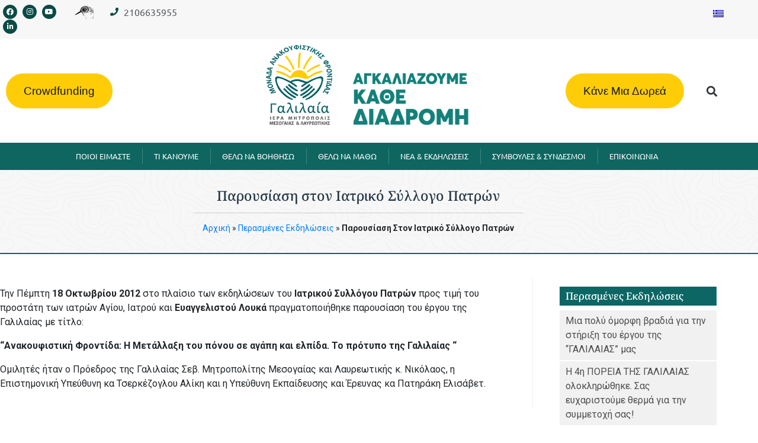

--- FILE ---
content_type: text/html; charset=UTF-8
request_url: https://galilee.gr/parousiasi-ston-iatriko-syllogo-patron/
body_size: 42881
content:
<!DOCTYPE html><html lang="el"><head><script data-no-optimize="1">var litespeed_docref=sessionStorage.getItem("litespeed_docref");litespeed_docref&&(Object.defineProperty(document,"referrer",{get:function(){return litespeed_docref}}),sessionStorage.removeItem("litespeed_docref"));</script> <meta charset="UTF-8"><meta name="viewport" content="width=device-width, initial-scale=1.0, viewport-fit=cover" /><meta name='robots' content='index, follow, max-image-preview:large, max-snippet:-1, max-video-preview:-1' /><link rel="alternate" hreflang="el" href="https://galilee.gr/parousiasi-ston-iatriko-syllogo-patron/" /><link rel="alternate" hreflang="x-default" href="https://galilee.gr/parousiasi-ston-iatriko-syllogo-patron/" />
 <script id="google_gtagjs-js-consent-mode-data-layer" type="litespeed/javascript">window.dataLayer=window.dataLayer||[];function gtag(){dataLayer.push(arguments)}
gtag('consent','default',{"ad_personalization":"denied","ad_storage":"denied","ad_user_data":"denied","analytics_storage":"denied","functionality_storage":"denied","security_storage":"denied","personalization_storage":"denied","region":["AT","BE","BG","CH","CY","CZ","DE","DK","EE","ES","FI","FR","GB","GR","HR","HU","IE","IS","IT","LI","LT","LU","LV","MT","NL","NO","PL","PT","RO","SE","SI","SK"],"wait_for_update":500});window._googlesitekitConsentCategoryMap={"statistics":["analytics_storage"],"marketing":["ad_storage","ad_user_data","ad_personalization"],"functional":["functionality_storage","security_storage"],"preferences":["personalization_storage"]};window._googlesitekitConsents={"ad_personalization":"denied","ad_storage":"denied","ad_user_data":"denied","analytics_storage":"denied","functionality_storage":"denied","security_storage":"denied","personalization_storage":"denied","region":["AT","BE","BG","CH","CY","CZ","DE","DK","EE","ES","FI","FR","GB","GR","HR","HU","IE","IS","IT","LI","LT","LU","LV","MT","NL","NO","PL","PT","RO","SE","SI","SK"],"wait_for_update":500}</script> <title>Παρουσίαση στον Ιατρικό Σύλλογο Πατρών - ΓΑΛΙΛΑΙΑ</title><meta name="description" content="Την Πέμπτη 18 Οκτωβρίου 2012 στο πλαίσιο των εκδηλώσεων του Ιατρικού Συλλόγου Πατρών προς τιμή του προστάτη των ιατρών Αγίου, Ιατρού και Ευαγγελιστού" /><link rel="canonical" href="https://galilee.gr/parousiasi-ston-iatriko-syllogo-patron" /><meta property="og:locale" content="el_GR" /><meta property="og:type" content="article" /><meta property="og:title" content="Παρουσίαση στον Ιατρικό Σύλλογο Πατρών - ΓΑΛΙΛΑΙΑ" /><meta property="og:description" content="Την Πέμπτη 18 Οκτωβρίου 2012 στο πλαίσιο των εκδηλώσεων του Ιατρικού Συλλόγου Πατρών προς τιμή του προστάτη των ιατρών Αγίου, Ιατρού και Ευαγγελιστού" /><meta property="og:url" content="https://galilee.gr/parousiasi-ston-iatriko-syllogo-patron" /><meta property="og:site_name" content="ΓΑΛΙΛΑΙΑ" /><meta property="article:publisher" content="https://www.facebook.com/%ce%9c%ce%91%ce%a6-%ce%93%ce%b1%ce%bb%ce%b9%ce%bb%ce%b1%ce%b9%ce%b1-Galilee-PCU-112080060406761/" /><meta property="article:published_time" content="2012-10-18T18:11:30+00:00" /><meta property="article:modified_time" content="2020-05-12T18:12:51+00:00" /><meta name="author" content="digitalbox" /> <script type="application/ld+json" class="yoast-schema-graph">{"@context":"https://schema.org","@graph":[{"@type":"Article","@id":"https://galilee.gr/parousiasi-ston-iatriko-syllogo-patron/#article","isPartOf":{"@id":"https://galilee.gr/parousiasi-ston-iatriko-syllogo-patron/"},"author":{"name":"digitalbox","@id":"https://galilee.gr/#/schema/person/3a0b0f9527940fce2fc437f5fc7b8aed"},"headline":"Παρουσίαση στον Ιατρικό Σύλλογο Πατρών","datePublished":"2012-10-18T18:11:30+00:00","dateModified":"2020-05-12T18:12:51+00:00","mainEntityOfPage":{"@id":"https://galilee.gr/parousiasi-ston-iatriko-syllogo-patron/"},"wordCount":0,"publisher":{"@id":"https://galilee.gr/#organization"},"articleSection":["Περασμένες Eκδηλώσεις"],"inLanguage":"el"},{"@type":"WebPage","@id":"https://galilee.gr/parousiasi-ston-iatriko-syllogo-patron/","url":"https://galilee.gr/parousiasi-ston-iatriko-syllogo-patron/","name":"Παρουσίαση στον Ιατρικό Σύλλογο Πατρών - ΓΑΛΙΛΑΙΑ","isPartOf":{"@id":"https://galilee.gr/#website"},"datePublished":"2012-10-18T18:11:30+00:00","dateModified":"2020-05-12T18:12:51+00:00","description":"Την Πέμπτη 18 Οκτωβρίου 2012 στο πλαίσιο των εκδηλώσεων του Ιατρικού Συλλόγου Πατρών προς τιμή του προστάτη των ιατρών Αγίου, Ιατρού και Ευαγγελιστού","breadcrumb":{"@id":"https://galilee.gr/parousiasi-ston-iatriko-syllogo-patron/#breadcrumb"},"inLanguage":"el","potentialAction":[{"@type":"ReadAction","target":["https://galilee.gr/parousiasi-ston-iatriko-syllogo-patron/"]}]},{"@type":"BreadcrumbList","@id":"https://galilee.gr/parousiasi-ston-iatriko-syllogo-patron/#breadcrumb","itemListElement":[{"@type":"ListItem","position":1,"name":"Aρχική","item":"https://galilee.gr/"},{"@type":"ListItem","position":2,"name":"Περασμένες Eκδηλώσεις","item":"https://galilee.gr/category/ekdiloseis/"},{"@type":"ListItem","position":3,"name":"Παρουσίαση στον Ιατρικό Σύλλογο Πατρών"}]},{"@type":"WebSite","@id":"https://galilee.gr/#website","url":"https://galilee.gr/","name":"ΓΑΛΙΛΑΙΑ","description":"","publisher":{"@id":"https://galilee.gr/#organization"},"potentialAction":[{"@type":"SearchAction","target":{"@type":"EntryPoint","urlTemplate":"https://galilee.gr/?s={search_term_string}"},"query-input":{"@type":"PropertyValueSpecification","valueRequired":true,"valueName":"search_term_string"}}],"inLanguage":"el"},{"@type":"Organization","@id":"https://galilee.gr/#organization","name":"Μονάδα Ανακουφιστικής Φροντίδας (Μ.Α.Φ.) ΓΑΛΙΛΑΙΑ","url":"https://galilee.gr/","logo":{"@type":"ImageObject","inLanguage":"el","@id":"https://galilee.gr/#/schema/logo/image/","url":"https://galilee.gr/wp-content/uploads/2023/12/logo.jpg","contentUrl":"https://galilee.gr/wp-content/uploads/2023/12/logo.jpg","width":129,"height":165,"caption":"Μονάδα Ανακουφιστικής Φροντίδας (Μ.Α.Φ.) ΓΑΛΙΛΑΙΑ"},"image":{"@id":"https://galilee.gr/#/schema/logo/image/"},"sameAs":["https://www.facebook.com/ΜΑΦ-Γαλιλαια-Galilee-PCU-112080060406761/","https://www.instagram.com/galilee_pcu/","https://www.linkedin.com/company/galileegr/","https://www.youtube.com/user/GalileeVideos"]},{"@type":"Person","@id":"https://galilee.gr/#/schema/person/3a0b0f9527940fce2fc437f5fc7b8aed","name":"digitalbox"}]}</script> <link rel='dns-prefetch' href='//cdn.elementor.com' /><link rel='dns-prefetch' href='//ajax.aspnetcdn.com' /><link rel='dns-prefetch' href='//fonts.googleapis.com' /><link rel='dns-prefetch' href='//cdnjs.cloudflare.com' /><link rel='dns-prefetch' href='//www.googletagmanager.com' /><style id='wp-img-auto-sizes-contain-inline-css' type='text/css'>img:is([sizes=auto i],[sizes^="auto," i]){contain-intrinsic-size:3000px 1500px}
/*# sourceURL=wp-img-auto-sizes-contain-inline-css */</style><link data-optimized="2" rel="stylesheet" href="https://galilee.gr/wp-content/litespeed/css/0be3dda32eefb36411b3f6836837090b.css?ver=555be" /><style id='classic-theme-styles-inline-css' type='text/css'>/*! This file is auto-generated */
.wp-block-button__link{color:#fff;background-color:#32373c;border-radius:9999px;box-shadow:none;text-decoration:none;padding:calc(.667em + 2px) calc(1.333em + 2px);font-size:1.125em}.wp-block-file__button{background:#32373c;color:#fff;text-decoration:none}
/*# sourceURL=/wp-includes/css/classic-themes.min.css */</style><style id='woocommerce-inline-inline-css' type='text/css'>.woocommerce form .form-row .required { visibility: visible; }
/*# sourceURL=woocommerce-inline-inline-css */</style><style id='efxes-style-inline-css' type='text/css'>.efxes-post {
			padding: 10px;
			margin-bottom: 10px;
		}
		.efxes-even {
			background-color: #fff;
		}
		.efxes-odd {
			background-color: #f7f7f7;
		}
		.efxes-pagination {
			text-align: center;
			margin-top: 20px;
		}
		.efxes-pagination button {
			background-color: #0073aa;
			color: #fff;
			border: none;
			padding: 10px 20px;
			cursor: pointer;
		}
		.efxes-pagination button:hover {
			background-color: #005177;
		}
		.efxes-counter {
			font-weight: bold;
			margin-bottom: 20px;
		}
	
/*# sourceURL=efxes-style-inline-css */</style><link rel='stylesheet' id='starter_audemedia_framework-bootstrap-css' href='https://ajax.aspnetcdn.com/ajax/bootstrap/4.5.0/css/bootstrap.min.css' type='text/css' media='all' /><link rel='stylesheet' id='starter_audemedia_framework-faicons-css' href='https://cdnjs.cloudflare.com/ajax/libs/font-awesome/4.7.0/css/font-awesome.min.css' type='text/css' media='all' /><style id='heateor_sss_frontend_css-inline-css' type='text/css'>.heateor_sss_button_instagram span.heateor_sss_svg,a.heateor_sss_instagram span.heateor_sss_svg{background:radial-gradient(circle at 30% 107%,#fdf497 0,#fdf497 5%,#fd5949 45%,#d6249f 60%,#285aeb 90%)}.heateor_sss_horizontal_sharing .heateor_sss_svg,.heateor_sss_standard_follow_icons_container .heateor_sss_svg{color:#fff;border-width:0px;border-style:solid;border-color:transparent}.heateor_sss_horizontal_sharing .heateorSssTCBackground{color:#666}.heateor_sss_horizontal_sharing span.heateor_sss_svg:hover,.heateor_sss_standard_follow_icons_container span.heateor_sss_svg:hover{border-color:transparent;}.heateor_sss_vertical_sharing span.heateor_sss_svg,.heateor_sss_floating_follow_icons_container span.heateor_sss_svg{color:#fff;border-width:0px;border-style:solid;border-color:transparent;}.heateor_sss_vertical_sharing .heateorSssTCBackground{color:#666;}.heateor_sss_vertical_sharing span.heateor_sss_svg:hover,.heateor_sss_floating_follow_icons_container span.heateor_sss_svg:hover{border-color:transparent;}@media screen and (max-width:783px) {.heateor_sss_vertical_sharing{display:none!important}}div.heateor_sss_sharing_title{text-align:center}div.heateor_sss_sharing_ul{width:100%;text-align:center;}div.heateor_sss_horizontal_sharing div.heateor_sss_sharing_ul a{float:none!important;display:inline-block;}
/*# sourceURL=heateor_sss_frontend_css-inline-css */</style><style id='rtwpvs-inline-css' type='text/css'>.rtwpvs-term:not(.rtwpvs-radio-term) {
                width: 30px;
                height: 30px;
            }

            .rtwpvs-squared .rtwpvs-button-term {
                min-width: 30px;
            }

            .rtwpvs-button-term span {
                font-size: 16px;
            }

            
            
                        .rtwpvs.rtwpvs-attribute-behavior-blur .rtwpvs-term:not(.rtwpvs-radio-term).disabled::before,
            .rtwpvs.rtwpvs-attribute-behavior-blur .rtwpvs-term:not(.rtwpvs-radio-term).disabled::after,
            .rtwpvs.rtwpvs-attribute-behavior-blur .rtwpvs-term:not(.rtwpvs-radio-term).disabled:hover::before,
            .rtwpvs.rtwpvs-attribute-behavior-blur .rtwpvs-term:not(.rtwpvs-radio-term).disabled:hover::after {
                background: #ff0000 !important;
            }

                                    .rtwpvs.rtwpvs-attribute-behavior-blur .rtwpvs-term:not(.rtwpvs-radio-term).disabled img,
            .rtwpvs.rtwpvs-attribute-behavior-blur .rtwpvs-term:not(.rtwpvs-radio-term).disabled span,
            .rtwpvs.rtwpvs-attribute-behavior-blur .rtwpvs-term:not(.rtwpvs-radio-term).disabled:hover img,
            .rtwpvs.rtwpvs-attribute-behavior-blur .rtwpvs-term:not(.rtwpvs-radio-term).disabled:hover span {
                opacity: 0.3;
            }

                    
		
/*# sourceURL=rtwpvs-inline-css */</style> <script type="text/template" id="tmpl-variation-template"><div class="woocommerce-variation-description">{{{ data.variation.variation_description }}}</div>
	<div class="woocommerce-variation-price">{{{ data.variation.price_html }}}</div>
	<div class="woocommerce-variation-availability">{{{ data.variation.availability_html }}}</div></script> <script type="text/template" id="tmpl-unavailable-variation-template"><p role="alert">Λυπούμαστε, αυτό το προϊόν δεν είναι διαθέσιμο. Παρακαλούμε, επιλέξτε έναν διαφορετικό συνδυασμό.</p></script> <script id="jquery-core-js-extra" type="litespeed/javascript">var pp={"ajax_url":"https://galilee.gr/wp-admin/admin-ajax.php"}</script> <script type="litespeed/javascript" data-src="https://galilee.gr/wp-includes/js/jquery/jquery.min.js" id="jquery-core-js"></script> <script id="wp-util-js-extra" type="litespeed/javascript">var _wpUtilSettings={"ajax":{"url":"/wp-admin/admin-ajax.php"}}</script> <script id="wc-add-to-cart-js-extra" type="litespeed/javascript">var wc_add_to_cart_params={"ajax_url":"/wp-admin/admin-ajax.php","wc_ajax_url":"/?wc-ajax=%%endpoint%%","i18n_view_cart":"\u039a\u03b1\u03bb\u03ac\u03b8\u03b9","cart_url":"https://galilee.gr/checkout/","is_cart":"","cart_redirect_after_add":"no"}</script> <script id="wc-add-to-cart-variation-js-extra" type="litespeed/javascript">var wc_add_to_cart_variation_params={"wc_ajax_url":"/?wc-ajax=%%endpoint%%","i18n_no_matching_variations_text":"\u039b\u03c5\u03c0\u03bf\u03cd\u03bc\u03b1\u03c3\u03c4\u03b5, \u03ba\u03b1\u03bd\u03ad\u03bd\u03b1 \u03c0\u03c1\u03bf\u03ca\u03cc\u03bd \u03b4\u03b5\u03bd \u03c4\u03b1\u03af\u03c1\u03b9\u03b1\u03be\u03b5 \u03bc\u03b5 \u03c4\u03b7\u03bd \u03b5\u03c0\u03b9\u03bb\u03bf\u03b3\u03ae \u03c3\u03b1\u03c2. \u03a0\u03b1\u03c1\u03b1\u03ba\u03b1\u03bb\u03bf\u03cd\u03bc\u03b5, \u03b5\u03c0\u03b9\u03bb\u03ad\u03be\u03c4\u03b5 \u03ad\u03bd\u03b1\u03bd \u03b4\u03b9\u03b1\u03c6\u03bf\u03c1\u03b5\u03c4\u03b9\u03ba\u03cc \u03c3\u03c5\u03bd\u03b4\u03c5\u03b1\u03c3\u03bc\u03cc.","i18n_make_a_selection_text":"\u03a0\u03b1\u03c1\u03b1\u03ba\u03b1\u03bb\u03bf\u03cd\u03bc\u03b5, \u03b5\u03c0\u03b9\u03bb\u03ad\u03be\u03c4\u03b5 \u03ba\u03ac\u03c0\u03bf\u03b9\u03b5\u03c2 \u03b5\u03c0\u03b9\u03bb\u03bf\u03b3\u03ad\u03c2 \u03c0\u03c1\u03bf\u03ca\u03cc\u03bd\u03c4\u03bf\u03c2 \u03c0\u03c1\u03b9\u03bd \u03c0\u03c1\u03bf\u03c3\u03b8\u03ad\u03c3\u03b5\u03c4\u03b5 \u03b1\u03c5\u03c4\u03cc \u03c4\u03bf \u03c0\u03c1\u03bf\u03ca\u03cc\u03bd \u03c3\u03c4\u03bf \u03ba\u03b1\u03bb\u03ac\u03b8\u03b9 \u03c3\u03b1\u03c2.","i18n_unavailable_text":"\u039b\u03c5\u03c0\u03bf\u03cd\u03bc\u03b1\u03c3\u03c4\u03b5, \u03b1\u03c5\u03c4\u03cc \u03c4\u03bf \u03c0\u03c1\u03bf\u03ca\u03cc\u03bd \u03b4\u03b5\u03bd \u03b5\u03af\u03bd\u03b1\u03b9 \u03b4\u03b9\u03b1\u03b8\u03ad\u03c3\u03b9\u03bc\u03bf. \u03a0\u03b1\u03c1\u03b1\u03ba\u03b1\u03bb\u03bf\u03cd\u03bc\u03b5, \u03b5\u03c0\u03b9\u03bb\u03ad\u03be\u03c4\u03b5 \u03ad\u03bd\u03b1\u03bd \u03b4\u03b9\u03b1\u03c6\u03bf\u03c1\u03b5\u03c4\u03b9\u03ba\u03cc \u03c3\u03c5\u03bd\u03b4\u03c5\u03b1\u03c3\u03bc\u03cc.","i18n_reset_alert_text":"Your selection has been reset. Please select some product options before adding this product to your cart.","ajax_url":"/wp-admin/admin-ajax.php","i18n_view_cart":"View cart","i18n_add_to_cart":"Add to cart","i18n_select_options":"Select options","cart_url":"https://galilee.gr/checkout/","is_cart":"","cart_redirect_after_add":"no","enable_ajax_add_to_cart":"no"}</script> <script type="litespeed/javascript">function copyToClipboard(){const str=document.getElementById("item-to-copy").innerText;const el=document.createElement("textarea");el.value=str;el.setAttribute("readonly","");el.style.position="absolute";el.style.left="-9999px";document.body.appendChild(el);el.select();document.execCommand("copy");document.body.removeChild(el);if(window.location.href.indexOf("/en/")>-1){alert("Bank Account copied")}else{alert("O Λογαριασμός Τραπέζης αντιγράφηκε")}}
function copyToClipboard1(){const str1=document.getElementById("item-to-copy1").innerText;const el1=document.createElement("textarea");el1.value=str1;el1.setAttribute("readonly","");el1.style.position="absolute";el1.style.left="-9999px";document.body.appendChild(el1);el1.select();document.execCommand("copy");document.body.removeChild(el1);if(window.location.href.indexOf("/en/")>-1){alert("Bank Account copied")}else{alert("O Λογαριασμός Τραπέζης αντιγράφηκε")}}
function copyToClipboard2(){const str2=document.getElementById("item-to-copy2").innerText;const el2=document.createElement("textarea");el2.value=str2;el2.setAttribute("readonly","");el2.style.position="absolute";el2.style.left="-9999px";document.body.appendChild(el2);el2.select();document.execCommand("copy");document.body.removeChild(el2);if(window.location.href.indexOf("/en/")>-1){alert("Bank Account copied")}else{alert("O Λογαριασμός Τραπέζης αντιγράφηκε")}}
function copyToClipboard3(){const str3=document.getElementById("item-to-copy3").innerText;const el3=document.createElement("textarea");el3.value=str3;el3.setAttribute("readonly","");el3.style.position="absolute";el3.style.left="-9999px";document.body.appendChild(el3);el3.select();document.execCommand("copy");document.body.removeChild(el3);if(window.location.href.indexOf("/en/")>-1){alert("Bank Account copied")}else{alert("O Λογαριασμός Τραπέζης αντιγράφηκε")}}</script><meta name="generator" content="WPML ver:4.8.6 stt:1,13;" /><meta name="generator" content="Site Kit by Google 1.170.0" />		<!--[if lt IE 9]><link rel="stylesheet" href="https://galilee.gr/wp-content/plugins/lightweight-grid-columns/css/ie.min.css" />
<![endif]--><style id="ubermenu-custom-generated-css">/** UberMenu Responsive Styles (Breakpoint Setting) **/
@media screen and (min-width: 1020px){
  .ubermenu{ display:block !important; } .ubermenu-responsive .ubermenu-item.ubermenu-hide-desktop{ display:none !important; } .ubermenu-responsive.ubermenu-retractors-responsive .ubermenu-retractor-mobile{ display:none; }  /* Top level items full height */ .ubermenu.ubermenu-horizontal.ubermenu-items-vstretch .ubermenu-nav{   display:flex;   align-items:stretch; } .ubermenu.ubermenu-horizontal.ubermenu-items-vstretch .ubermenu-item.ubermenu-item-level-0{   display:flex;   flex-direction:column; } .ubermenu.ubermenu-horizontal.ubermenu-items-vstretch .ubermenu-item.ubermenu-item-level-0 > .ubermenu-target{   flex:1;   display:flex;   align-items:center; flex-wrap:wrap; } .ubermenu.ubermenu-horizontal.ubermenu-items-vstretch .ubermenu-item.ubermenu-item-level-0 > .ubermenu-target > .ubermenu-target-divider{ position:static; flex-basis:100%; } .ubermenu.ubermenu-horizontal.ubermenu-items-vstretch .ubermenu-item.ubermenu-item-level-0 > .ubermenu-target.ubermenu-item-layout-image_left > .ubermenu-target-text{ padding-left:1em; } .ubermenu.ubermenu-horizontal.ubermenu-items-vstretch .ubermenu-item.ubermenu-item-level-0 > .ubermenu-target.ubermenu-item-layout-image_right > .ubermenu-target-text{ padding-right:1em; } .ubermenu.ubermenu-horizontal.ubermenu-items-vstretch .ubermenu-item.ubermenu-item-level-0 > .ubermenu-target.ubermenu-item-layout-image_above, .ubermenu.ubermenu-horizontal.ubermenu-items-vstretch .ubermenu-item.ubermenu-item-level-0 > .ubermenu-target.ubermenu-item-layout-image_below{ flex-direction:column; } .ubermenu.ubermenu-horizontal.ubermenu-items-vstretch .ubermenu-item.ubermenu-item-level-0 > .ubermenu-submenu-drop{   top:100%; } .ubermenu.ubermenu-horizontal.ubermenu-items-vstretch .ubermenu-item-level-0:not(.ubermenu-align-right) + .ubermenu-item.ubermenu-align-right{ margin-left:auto; } .ubermenu.ubermenu-horizontal.ubermenu-items-vstretch .ubermenu-item.ubermenu-item-level-0 > .ubermenu-target.ubermenu-content-align-left{   justify-content:flex-start; } .ubermenu.ubermenu-horizontal.ubermenu-items-vstretch .ubermenu-item.ubermenu-item-level-0 > .ubermenu-target.ubermenu-content-align-center{   justify-content:center; } .ubermenu.ubermenu-horizontal.ubermenu-items-vstretch .ubermenu-item.ubermenu-item-level-0 > .ubermenu-target.ubermenu-content-align-right{   justify-content:flex-end; }  /* Force current submenu always open but below others */ .ubermenu-force-current-submenu .ubermenu-item-level-0.ubermenu-current-menu-item > .ubermenu-submenu-drop, .ubermenu-force-current-submenu .ubermenu-item-level-0.ubermenu-current-menu-ancestor > .ubermenu-submenu-drop {     display: block!important;     opacity: 1!important;     visibility: visible!important;     margin: 0!important;     top: auto!important;     height: auto;     z-index:19; }   /* Invert Horizontal menu to make subs go up */ .ubermenu-invert.ubermenu-horizontal .ubermenu-item-level-0 > .ubermenu-submenu-drop, .ubermenu-invert.ubermenu-horizontal.ubermenu-items-vstretch .ubermenu-item.ubermenu-item-level-0>.ubermenu-submenu-drop{  top:auto;  bottom:100%; } .ubermenu-invert.ubermenu-horizontal.ubermenu-sub-indicators .ubermenu-item-level-0.ubermenu-has-submenu-drop > .ubermenu-target > .ubermenu-sub-indicator{ transform:rotate(180deg); } /* Make second level flyouts fly up */ .ubermenu-invert.ubermenu-horizontal .ubermenu-submenu .ubermenu-item.ubermenu-active > .ubermenu-submenu-type-flyout{     top:auto;     bottom:0; } /* Clip the submenus properly when inverted */ .ubermenu-invert.ubermenu-horizontal .ubermenu-item-level-0 > .ubermenu-submenu-drop{     clip: rect(-5000px,5000px,auto,-5000px); }    /* Invert Vertical menu to make subs go left */ .ubermenu-invert.ubermenu-vertical .ubermenu-item-level-0 > .ubermenu-submenu-drop{   right:100%;   left:auto; } .ubermenu-invert.ubermenu-vertical.ubermenu-sub-indicators .ubermenu-item-level-0.ubermenu-item-has-children > .ubermenu-target > .ubermenu-sub-indicator{   right:auto;   left:10px; transform:rotate(90deg); } .ubermenu-vertical.ubermenu-invert .ubermenu-item > .ubermenu-submenu-drop {   clip: rect(-5000px,5000px,5000px,-5000px); } /* Vertical Flyout > Flyout */ .ubermenu-vertical.ubermenu-invert.ubermenu-sub-indicators .ubermenu-has-submenu-drop > .ubermenu-target{   padding-left:25px; } .ubermenu-vertical.ubermenu-invert .ubermenu-item > .ubermenu-target > .ubermenu-sub-indicator {   right:auto;   left:10px;   transform:rotate(90deg); } .ubermenu-vertical.ubermenu-invert .ubermenu-item > .ubermenu-submenu-drop.ubermenu-submenu-type-flyout, .ubermenu-vertical.ubermenu-invert .ubermenu-submenu-type-flyout > .ubermenu-item > .ubermenu-submenu-drop {   right: 100%;   left: auto; }  .ubermenu-responsive-toggle{ display:none; }
}
@media screen and (max-width: 1019px){
   .ubermenu-responsive-toggle, .ubermenu-sticky-toggle-wrapper { display: block; }  .ubermenu-responsive{ width:100%; max-height:600px; visibility:visible; overflow:visible;  -webkit-transition:max-height 1s ease-in; transition:max-height .3s ease-in; } .ubermenu-responsive.ubermenu-mobile-accordion:not(.ubermenu-mobile-modal):not(.ubermenu-in-transition):not(.ubermenu-responsive-collapse){ max-height:none; } .ubermenu-responsive.ubermenu-items-align-center{   text-align:left; } .ubermenu-responsive.ubermenu{ margin:0; } .ubermenu-responsive.ubermenu .ubermenu-nav{ display:block; }  .ubermenu-responsive.ubermenu-responsive-nocollapse, .ubermenu-repsonsive.ubermenu-no-transitions{ display:block; max-height:none; }  .ubermenu-responsive.ubermenu-responsive-collapse{ max-height:none; visibility:visible; overflow:visible; } .ubermenu-responsive.ubermenu-responsive-collapse{ max-height:0; overflow:hidden !important; visibility:hidden; } .ubermenu-responsive.ubermenu-in-transition, .ubermenu-responsive.ubermenu-in-transition .ubermenu-nav{ overflow:hidden !important; visibility:visible; } .ubermenu-responsive.ubermenu-responsive-collapse:not(.ubermenu-in-transition){ border-top-width:0; border-bottom-width:0; } .ubermenu-responsive.ubermenu-responsive-collapse .ubermenu-item .ubermenu-submenu{ display:none; }  .ubermenu-responsive .ubermenu-item-level-0{ width:50%; } .ubermenu-responsive.ubermenu-responsive-single-column .ubermenu-item-level-0{ float:none; clear:both; width:100%; } .ubermenu-responsive .ubermenu-item.ubermenu-item-level-0 > .ubermenu-target{ border:none; box-shadow:none; } .ubermenu-responsive .ubermenu-item.ubermenu-has-submenu-flyout{ position:static; } .ubermenu-responsive.ubermenu-sub-indicators .ubermenu-submenu-type-flyout .ubermenu-has-submenu-drop > .ubermenu-target > .ubermenu-sub-indicator{ transform:rotate(0); right:10px; left:auto; } .ubermenu-responsive .ubermenu-nav .ubermenu-item .ubermenu-submenu.ubermenu-submenu-drop{ width:100%; min-width:100%; max-width:100%; top:auto; left:0 !important; } .ubermenu-responsive.ubermenu-has-border .ubermenu-nav .ubermenu-item .ubermenu-submenu.ubermenu-submenu-drop{ left: -1px !important; /* For borders */ } .ubermenu-responsive .ubermenu-submenu.ubermenu-submenu-type-mega > .ubermenu-item.ubermenu-column{ min-height:0; border-left:none;  float:left; /* override left/center/right content alignment */ display:block; } .ubermenu-responsive .ubermenu-item.ubermenu-active > .ubermenu-submenu.ubermenu-submenu-type-mega{     max-height:none;     height:auto;/*prevent overflow scrolling since android is still finicky*/     overflow:visible; } .ubermenu-responsive.ubermenu-transition-slide .ubermenu-item.ubermenu-in-transition > .ubermenu-submenu-drop{ max-height:1000px; /* because of slide transition */ } .ubermenu .ubermenu-submenu-type-flyout .ubermenu-submenu-type-mega{ min-height:0; } .ubermenu.ubermenu-responsive .ubermenu-column, .ubermenu.ubermenu-responsive .ubermenu-column-auto{ min-width:50%; } .ubermenu.ubermenu-responsive .ubermenu-autoclear > .ubermenu-column{ clear:none; } .ubermenu.ubermenu-responsive .ubermenu-column:nth-of-type(2n+1){ clear:both; } .ubermenu.ubermenu-responsive .ubermenu-submenu-retractor-top:not(.ubermenu-submenu-retractor-top-2) .ubermenu-column:nth-of-type(2n+1){ clear:none; } .ubermenu.ubermenu-responsive .ubermenu-submenu-retractor-top:not(.ubermenu-submenu-retractor-top-2) .ubermenu-column:nth-of-type(2n+2){ clear:both; }  .ubermenu-responsive-single-column-subs .ubermenu-submenu .ubermenu-item { float: none; clear: both; width: 100%; min-width: 100%; }  /* Submenu footer content */ .ubermenu .ubermenu-submenu-footer{     position:relative; clear:both;     bottom:auto;     right:auto; }   .ubermenu.ubermenu-responsive .ubermenu-tabs, .ubermenu.ubermenu-responsive .ubermenu-tabs-group, .ubermenu.ubermenu-responsive .ubermenu-tab, .ubermenu.ubermenu-responsive .ubermenu-tab-content-panel{ /** TABS SHOULD BE 100%  ACCORDION */ width:100%; min-width:100%; max-width:100%; left:0; } .ubermenu.ubermenu-responsive .ubermenu-tabs, .ubermenu.ubermenu-responsive .ubermenu-tab-content-panel{ min-height:0 !important;/* Override Inline Style from JS */ } .ubermenu.ubermenu-responsive .ubermenu-tabs{ z-index:15; } .ubermenu.ubermenu-responsive .ubermenu-tab-content-panel{ z-index:20; } /* Tab Layering */ .ubermenu-responsive .ubermenu-tab{ position:relative; } .ubermenu-responsive .ubermenu-tab.ubermenu-active{ position:relative; z-index:20; } .ubermenu-responsive .ubermenu-tab > .ubermenu-target{ border-width:0 0 1px 0; } .ubermenu-responsive.ubermenu-sub-indicators .ubermenu-tabs > .ubermenu-tabs-group > .ubermenu-tab.ubermenu-has-submenu-drop > .ubermenu-target > .ubermenu-sub-indicator{ transform:rotate(0); right:10px; left:auto; }  .ubermenu-responsive .ubermenu-tabs > .ubermenu-tabs-group > .ubermenu-tab > .ubermenu-tab-content-panel{ top:auto; border-width:1px; } .ubermenu-responsive .ubermenu-tab-layout-bottom > .ubermenu-tabs-group{ /*position:relative;*/ }   .ubermenu-reponsive .ubermenu-item-level-0 > .ubermenu-submenu-type-stack{ /* Top Level Stack Columns */ position:relative; }  .ubermenu-responsive .ubermenu-submenu-type-stack .ubermenu-column, .ubermenu-responsive .ubermenu-submenu-type-stack .ubermenu-column-auto{ /* Stack Columns */ width:100%; max-width:100%; }   .ubermenu-responsive .ubermenu-item-mini{ /* Mini items */ min-width:0; width:auto; float:left; clear:none !important; } .ubermenu-responsive .ubermenu-item.ubermenu-item-mini > a.ubermenu-target{ padding-left:20px; padding-right:20px; }   .ubermenu-responsive .ubermenu-item.ubermenu-hide-mobile{ /* Hiding items */ display:none !important; }  .ubermenu-responsive.ubermenu-hide-bkgs .ubermenu-submenu.ubermenu-submenu-bkg-img{ /** Hide Background Images in Submenu */ background-image:none; } .ubermenu.ubermenu-responsive .ubermenu-item-level-0.ubermenu-item-mini{ min-width:0; width:auto; } .ubermenu-vertical .ubermenu-item.ubermenu-item-level-0{ width:100%; } .ubermenu-vertical.ubermenu-sub-indicators .ubermenu-item-level-0.ubermenu-item-has-children > .ubermenu-target > .ubermenu-sub-indicator{ right:10px; left:auto; transform:rotate(0); } .ubermenu-vertical .ubermenu-item.ubermenu-item-level-0.ubermenu-relative.ubermenu-active > .ubermenu-submenu-drop.ubermenu-submenu-align-vertical_parent_item{     top:auto; }   .ubermenu.ubermenu-responsive .ubermenu-tabs{     position:static; } /* Tabs on Mobile with mouse (but not click) - leave space to hover off */ .ubermenu:not(.ubermenu-is-mobile):not(.ubermenu-submenu-indicator-closes) .ubermenu-submenu .ubermenu-tab[data-ubermenu-trigger="mouseover"] .ubermenu-tab-content-panel, .ubermenu:not(.ubermenu-is-mobile):not(.ubermenu-submenu-indicator-closes) .ubermenu-submenu .ubermenu-tab[data-ubermenu-trigger="hover_intent"] .ubermenu-tab-content-panel{     margin-left:6%; width:94%; min-width:94%; }  /* Sub indicator close visibility */ .ubermenu.ubermenu-submenu-indicator-closes .ubermenu-active > .ubermenu-target > .ubermenu-sub-indicator-close{ display:block; display: flex; align-items: center; justify-content: center; } .ubermenu.ubermenu-submenu-indicator-closes .ubermenu-active > .ubermenu-target > .ubermenu-sub-indicator{ display:none; }  .ubermenu .ubermenu-tabs .ubermenu-tab-content-panel{     box-shadow: 0 5px 10px rgba(0,0,0,.075); }  /* When submenus and items go full width, move items back to appropriate positioning */ .ubermenu .ubermenu-submenu-rtl {     direction: ltr; }   /* Fixed position mobile menu */ .ubermenu.ubermenu-mobile-modal{   position:fixed;   z-index:9999999; opacity:1;   top:0;   left:0;   width:100%;   width:100vw;   max-width:100%;   max-width:100vw; height:100%; height:calc(100vh - calc(100vh - 100%)); height:-webkit-fill-available; max-height:calc(100vh - calc(100vh - 100%)); max-height:-webkit-fill-available;   border:none; box-sizing:border-box;    display:flex;   flex-direction:column;   justify-content:flex-start; overflow-y:auto !important; /* for non-accordion mode */ overflow-x:hidden !important; overscroll-behavior: contain; transform:scale(1); transition-duration:.1s; transition-property: all; } .ubermenu.ubermenu-mobile-modal.ubermenu-mobile-accordion.ubermenu-interaction-press{ overflow-y:hidden !important; } .ubermenu.ubermenu-mobile-modal.ubermenu-responsive-collapse{ overflow:hidden !important; opacity:0; transform:scale(.9); visibility:hidden; } .ubermenu.ubermenu-mobile-modal .ubermenu-nav{   flex:1;   overflow-y:auto !important; overscroll-behavior: contain; } .ubermenu.ubermenu-mobile-modal .ubermenu-item-level-0{ margin:0; } .ubermenu.ubermenu-mobile-modal .ubermenu-mobile-close-button{ border:none; background:none; border-radius:0; padding:1em; color:inherit; display:inline-block; text-align:center; font-size:14px; } .ubermenu.ubermenu-mobile-modal .ubermenu-mobile-footer .ubermenu-mobile-close-button{ width: 100%; display: flex; align-items: center; justify-content: center; } .ubermenu.ubermenu-mobile-modal .ubermenu-mobile-footer .ubermenu-mobile-close-button .ubermenu-icon-essential, .ubermenu.ubermenu-mobile-modal .ubermenu-mobile-footer .ubermenu-mobile-close-button .fas.fa-times{ margin-right:.2em; }  /* Header/Footer Mobile content */ .ubermenu .ubermenu-mobile-header, .ubermenu .ubermenu-mobile-footer{ display:block; text-align:center; color:inherit; }  /* Accordion submenus mobile (single column tablet) */ .ubermenu.ubermenu-responsive-single-column.ubermenu-mobile-accordion.ubermenu-interaction-press .ubermenu-item > .ubermenu-submenu-drop, .ubermenu.ubermenu-responsive-single-column.ubermenu-mobile-accordion.ubermenu-interaction-press .ubermenu-tab > .ubermenu-tab-content-panel{ box-sizing:border-box; border-left:none; border-right:none; box-shadow:none; } .ubermenu.ubermenu-responsive-single-column.ubermenu-mobile-accordion.ubermenu-interaction-press .ubermenu-item.ubermenu-active > .ubermenu-submenu-drop, .ubermenu.ubermenu-responsive-single-column.ubermenu-mobile-accordion.ubermenu-interaction-press .ubermenu-tab.ubermenu-active > .ubermenu-tab-content-panel{   position:static; }   /* Accordion indented - remove borders and extra spacing from headers */ .ubermenu.ubermenu-mobile-accordion-indent .ubermenu-submenu.ubermenu-submenu-drop, .ubermenu.ubermenu-mobile-accordion-indent .ubermenu-submenu .ubermenu-item-header.ubermenu-has-submenu-stack > .ubermenu-target{   border:none; } .ubermenu.ubermenu-mobile-accordion-indent .ubermenu-submenu .ubermenu-item-header.ubermenu-has-submenu-stack > .ubermenu-submenu-type-stack{   padding-top:0; } /* Accordion dropdown indentation padding */ .ubermenu.ubermenu-mobile-accordion-indent .ubermenu-submenu-drop .ubermenu-submenu-drop .ubermenu-item > .ubermenu-target, .ubermenu.ubermenu-mobile-accordion-indent .ubermenu-submenu-drop .ubermenu-tab-content-panel .ubermenu-item > .ubermenu-target{   padding-left:calc( var(--ubermenu-accordion-indent) * 2 ); } .ubermenu.ubermenu-mobile-accordion-indent .ubermenu-submenu-drop .ubermenu-submenu-drop .ubermenu-submenu-drop .ubermenu-item > .ubermenu-target, .ubermenu.ubermenu-mobile-accordion-indent .ubermenu-submenu-drop .ubermenu-tab-content-panel .ubermenu-tab-content-panel .ubermenu-item > .ubermenu-target{   padding-left:calc( var(--ubermenu-accordion-indent) * 3 ); } .ubermenu.ubermenu-mobile-accordion-indent .ubermenu-submenu-drop .ubermenu-submenu-drop .ubermenu-submenu-drop .ubermenu-submenu-drop .ubermenu-item > .ubermenu-target, .ubermenu.ubermenu-mobile-accordion-indent .ubermenu-submenu-drop .ubermenu-tab-content-panel .ubermenu-tab-content-panel .ubermenu-tab-content-panel .ubermenu-item > .ubermenu-target{   padding-left:calc( var(--ubermenu-accordion-indent) * 4 ); } /* Reverse Accordion dropdown indentation padding */ .rtl .ubermenu.ubermenu-mobile-accordion-indent .ubermenu-submenu-drop .ubermenu-submenu-drop .ubermenu-item > .ubermenu-target, .rtl .ubermenu.ubermenu-mobile-accordion-indent .ubermenu-submenu-drop .ubermenu-tab-content-panel .ubermenu-item > .ubermenu-target{ padding-left:0;   padding-right:calc( var(--ubermenu-accordion-indent) * 2 ); } .rtl .ubermenu.ubermenu-mobile-accordion-indent .ubermenu-submenu-drop .ubermenu-submenu-drop .ubermenu-submenu-drop .ubermenu-item > .ubermenu-target, .rtl .ubermenu.ubermenu-mobile-accordion-indent .ubermenu-submenu-drop .ubermenu-tab-content-panel .ubermenu-tab-content-panel .ubermenu-item > .ubermenu-target{ padding-left:0; padding-right:calc( var(--ubermenu-accordion-indent) * 3 ); } .rtl .ubermenu.ubermenu-mobile-accordion-indent .ubermenu-submenu-drop .ubermenu-submenu-drop .ubermenu-submenu-drop .ubermenu-submenu-drop .ubermenu-item > .ubermenu-target, .rtl .ubermenu.ubermenu-mobile-accordion-indent .ubermenu-submenu-drop .ubermenu-tab-content-panel .ubermenu-tab-content-panel .ubermenu-tab-content-panel .ubermenu-item > .ubermenu-target{ padding-left:0; padding-right:calc( var(--ubermenu-accordion-indent) * 4 ); }  .ubermenu-responsive-toggle{ display:block; }
}
@media screen and (max-width: 480px){
  .ubermenu.ubermenu-responsive .ubermenu-item-level-0{ width:100%; } .ubermenu.ubermenu-responsive .ubermenu-column, .ubermenu.ubermenu-responsive .ubermenu-column-auto{ min-width:100%; } .ubermenu .ubermenu-autocolumn:not(:first-child), .ubermenu .ubermenu-autocolumn:not(:first-child) .ubermenu-submenu-type-stack{     padding-top:0; } .ubermenu .ubermenu-autocolumn:not(:last-child), .ubermenu .ubermenu-autocolumn:not(:last-child) .ubermenu-submenu-type-stack{     padding-bottom:0; } .ubermenu .ubermenu-autocolumn > .ubermenu-submenu-type-stack > .ubermenu-item-normal:first-child{     margin-top:0; }     /* Accordion submenus mobile */ .ubermenu.ubermenu-responsive.ubermenu-mobile-accordion.ubermenu-interaction-press .ubermenu-item > .ubermenu-submenu-drop, .ubermenu.ubermenu-responsive.ubermenu-mobile-accordion.ubermenu-interaction-press .ubermenu-tab > .ubermenu-tab-content-panel{     box-shadow:none; box-sizing:border-box; border-left:none; border-right:none; } .ubermenu.ubermenu-responsive.ubermenu-mobile-accordion.ubermenu-interaction-press .ubermenu-item.ubermenu-active > .ubermenu-submenu-drop, .ubermenu.ubermenu-responsive.ubermenu-mobile-accordion.ubermenu-interaction-press .ubermenu-tab.ubermenu-active > .ubermenu-tab-content-panel{     position:static; } 
}


/** UberMenu Custom Menu Styles (Customizer) **/
/* main */
 .ubermenu-main .ubermenu-item-level-0 > .ubermenu-target { color:#ffffff; border-left:1px solid #ffffff; -webkit-box-shadow:inset 1px 0 0 0 rgba(255,255,255,.4); -moz-box-shadow:inset 1px 0 0 0 rgba(255,255,255,.4); -o-box-shadow:inset 1px 0 0 0 rgba(255,255,255,.4); box-shadow:inset 1px 0 0 0 rgba(255,255,255,.4); }
 .ubermenu.ubermenu-main .ubermenu-item-level-0:hover > .ubermenu-target, .ubermenu-main .ubermenu-item-level-0.ubermenu-active > .ubermenu-target { color:#f8d100; }
 .ubermenu-main .ubermenu-item-level-0.ubermenu-current-menu-item > .ubermenu-target, .ubermenu-main .ubermenu-item-level-0.ubermenu-current-menu-parent > .ubermenu-target, .ubermenu-main .ubermenu-item-level-0.ubermenu-current-menu-ancestor > .ubermenu-target { color:#f8d100; }
 .ubermenu-main .ubermenu-item.ubermenu-item-level-0 > .ubermenu-highlight { color:#f8d100; }
 .ubermenu-main .ubermenu-item-level-0.ubermenu-active > .ubermenu-target,.ubermenu-main .ubermenu-item-level-0:hover > .ubermenu-target { -webkit-box-shadow:inset 1px 0 0 0 rgba(255,255,255,.4); -moz-box-shadow:inset 1px 0 0 0 rgba(255,255,255,.4); -o-box-shadow:inset 1px 0 0 0 rgba(255,255,255,.4); box-shadow:inset 1px 0 0 0 rgba(255,255,255,.4); }
 .ubermenu-main .ubermenu-item-level-0 > .ubermenu-target, .ubermenu-main .ubermenu-item-level-0 > .ubermenu-custom-content.ubermenu-custom-content-padded { padding-top:5px; padding-bottom:5px; }
 .ubermenu-main .ubermenu-submenu.ubermenu-submenu-drop { background-color:#ffffff; border:1px solid #ffffff; color:#231f20; }
 .ubermenu-main .ubermenu-submenu .ubermenu-highlight { color:#231f20; }
 .ubermenu-main .ubermenu-submenu .ubermenu-item-header > .ubermenu-target { color:#000000; background-color:#f8d100; }
 .ubermenu-main .ubermenu-submenu .ubermenu-item-header > .ubermenu-target:hover { color:#000000; background-color:#f8d100; }
 .ubermenu-main .ubermenu-submenu .ubermenu-item-header.ubermenu-current-menu-item > .ubermenu-target { color:#000000; background-color:#f8d100; }
 .ubermenu-main .ubermenu-nav .ubermenu-submenu .ubermenu-item-header > .ubermenu-target { font-weight:bold; }
 .ubermenu-main .ubermenu-submenu .ubermenu-item-header.ubermenu-has-submenu-stack > .ubermenu-target { border:none; }
 .ubermenu-main .ubermenu-submenu-type-stack { padding-top:0; }
 .ubermenu-main .ubermenu-item-normal > .ubermenu-target { color:#231f20; font-size:13px; font-weight:normal; }
 .ubermenu.ubermenu-main .ubermenu-item-normal > .ubermenu-target:hover, .ubermenu.ubermenu-main .ubermenu-item-normal.ubermenu-active > .ubermenu-target { color:#515151; background-color:#eaeaea; }
 .ubermenu-main .ubermenu-item-normal.ubermenu-current-menu-item > .ubermenu-target { color:#515151; }
 .ubermenu-main .ubermenu-submenu-type-flyout > .ubermenu-item-normal > .ubermenu-target { padding-top:10px; padding-bottom:10px; border-bottom:1px solid #eaeaea; }
 .ubermenu-main .ubermenu-item-level-0.ubermenu-has-submenu-drop > .ubermenu-target > .ubermenu-sub-indicator { color:#0f6660; }
 .ubermenu-main .ubermenu-submenu .ubermenu-has-submenu-drop > .ubermenu-target > .ubermenu-sub-indicator { color:#0f6660; }
 .ubermenu-main, .ubermenu-main .ubermenu-target, .ubermenu-main .ubermenu-nav .ubermenu-item-level-0 .ubermenu-target, .ubermenu-main div, .ubermenu-main p, .ubermenu-main input { font-family:'Ubuntu', serif; font-weight:400; }


/** UberMenu Custom Menu Item Styles (Menu Item Settings) **/
/* 2254 */   body:not(.rtl) .ubermenu .ubermenu-submenu-id-2254 > .ubermenu-column + .ubermenu-column:not(.ubermenu-clear-row) { border-left:1px solid #ffffff; }
             .rtl .ubermenu .ubermenu-submenu-id-2254 > .ubermenu-column + .ubermenu-column:not(.ubermenu-clear-row) { border-right:1px solid #ffffff; }
             body:not(.rtl) .ubermenu .ubermenu-submenu-id-2254 > .ubermenu-column + .ubermenu-column-1-2:nth-child(2n+1) { border-left:none; }
             .rtl .ubermenu .ubermenu-submenu-id-2254 > .ubermenu-column + .ubermenu-column-1-2:nth-child(2n+1) { border-right:none; }
             .ubermenu .ubermenu-active > .ubermenu-submenu.ubermenu-submenu-id-2254, .ubermenu .ubermenu-in-transition > .ubermenu-submenu.ubermenu-submenu-id-2254 { padding:25px; }
/* 2235 */   body:not(.rtl) .ubermenu .ubermenu-submenu-id-2235 > .ubermenu-column + .ubermenu-column:not(.ubermenu-clear-row) { border-left:1px solid #ffffff; }
             .rtl .ubermenu .ubermenu-submenu-id-2235 > .ubermenu-column + .ubermenu-column:not(.ubermenu-clear-row) { border-right:1px solid #ffffff; }
             body:not(.rtl) .ubermenu .ubermenu-submenu-id-2235 > .ubermenu-column + .ubermenu-column-1-3:nth-child(3n+1) { border-left:none; }
             .rtl .ubermenu .ubermenu-submenu-id-2235 > .ubermenu-column + .ubermenu-column-1-3:nth-child(3n+1) { border-right:none; }
             .ubermenu .ubermenu-active > .ubermenu-submenu.ubermenu-submenu-id-2235, .ubermenu .ubermenu-in-transition > .ubermenu-submenu.ubermenu-submenu-id-2235 { padding:25px; }
/* 16614 */  body:not(.rtl) .ubermenu .ubermenu-submenu-id-16614 > .ubermenu-column + .ubermenu-column:not(.ubermenu-clear-row) { border-left:1px solid #ffffff; }
             .rtl .ubermenu .ubermenu-submenu-id-16614 > .ubermenu-column + .ubermenu-column:not(.ubermenu-clear-row) { border-right:1px solid #ffffff; }
             body:not(.rtl) .ubermenu .ubermenu-submenu-id-16614 > .ubermenu-column + .ubermenu-column-1-3:nth-child(3n+1) { border-left:none; }
             .rtl .ubermenu .ubermenu-submenu-id-16614 > .ubermenu-column + .ubermenu-column-1-3:nth-child(3n+1) { border-right:none; }
             .ubermenu .ubermenu-active > .ubermenu-submenu.ubermenu-submenu-id-16614, .ubermenu .ubermenu-in-transition > .ubermenu-submenu.ubermenu-submenu-id-16614 { padding:25px; }
/* 16666 */  .ubermenu .ubermenu-active > .ubermenu-submenu.ubermenu-submenu-id-16666, .ubermenu .ubermenu-in-transition > .ubermenu-submenu.ubermenu-submenu-id-16666 { padding:25px; }
/* 2271 */   .ubermenu .ubermenu-active > .ubermenu-submenu.ubermenu-submenu-id-2271, .ubermenu .ubermenu-in-transition > .ubermenu-submenu.ubermenu-submenu-id-2271 { padding:25px; }


/** UberMenu Custom Tweaks (General Settings) **/
#ubermenu-main-45 li i.ubermenu-sub-indicator.fas.fa-angle-down {
    display:none;
}

#ubermenu-main-45 li ul li i.ubermenu-sub-indicator.fas.fa-angle-down {
    display:block;
}

.navigation-menu {padding:10px 0 13px;}
.ubermenu .ubermenu-target-text {
   font-size:13px;
}
.ubermenu .ubermenu-item-level-0 {
    vertical-align: middle;
}
.ubermenu-main .ubermenu-item-level-0 > .ubermenu-target {
    color: #ffffff;
    border-left: 0!important;
    box-shadow: inset 1px 0 0 0 rgba(255,255,255,.2);
    
}

.ubermenu-sub-indicators .ubermenu-has-submenu-drop>.ubermenu-target {
    padding-right: 20px;
}

.ubermenu-main .ubermenu-submenu .ubermenu-item-header.ubermenu-has-submenu-stack > .ubermenu-target {
    margin-bottom:10px;
}
.ubermenu .ubermenu-submenu-type-stack>.ubermenu-item-normal>.ubermenu-target:hover {
    background:#fff;
    color:#186263;
}

@media only screen and (max-width: 1239px) {
.ubermenu .ubermenu-target-text {
   font-size:12px;
}
}

@media only screen and (max-width: 1159px) {
.ubermenu-sub-indicators .ubermenu-has-submenu-drop>.ubermenu-target {
    padding-right: 15px;
}
}

@media only screen and (max-width: 1099px) {
.ubermenu-sub-indicators .ubermenu-has-submenu-drop>.ubermenu-target {
    padding-right: 9px;
}
.ubermenu .ubermenu-target-text {
   font-size:11px;
}
.ubermenu-main .ubermenu-item-level-0 > .ubermenu-target {
    
    box-shadow: none;
    
}
}
/* Status: Loaded from Transient */</style><style>.cmplz-hidden {
					display: none !important;
				}</style><noscript><style>.woocommerce-product-gallery{ opacity: 1 !important; }</style></noscript><style>.e-con.e-parent:nth-of-type(n+4):not(.e-lazyloaded):not(.e-no-lazyload),
				.e-con.e-parent:nth-of-type(n+4):not(.e-lazyloaded):not(.e-no-lazyload) * {
					background-image: none !important;
				}
				@media screen and (max-height: 1024px) {
					.e-con.e-parent:nth-of-type(n+3):not(.e-lazyloaded):not(.e-no-lazyload),
					.e-con.e-parent:nth-of-type(n+3):not(.e-lazyloaded):not(.e-no-lazyload) * {
						background-image: none !important;
					}
				}
				@media screen and (max-height: 640px) {
					.e-con.e-parent:nth-of-type(n+2):not(.e-lazyloaded):not(.e-no-lazyload),
					.e-con.e-parent:nth-of-type(n+2):not(.e-lazyloaded):not(.e-no-lazyload) * {
						background-image: none !important;
					}
				}</style> <script type="litespeed/javascript">(function(w,d,s,l,i){w[l]=w[l]||[];w[l].push({'gtm.start':new Date().getTime(),event:'gtm.js'});var f=d.getElementsByTagName(s)[0],j=d.createElement(s),dl=l!='dataLayer'?'&l='+l:'';j.async=!0;j.src='https://www.googletagmanager.com/gtm.js?id='+i+dl;f.parentNode.insertBefore(j,f)})(window,document,'script','dataLayer','GTM-5XLFH3ZH')</script> <link rel="icon" href="https://galilee.gr/wp-content/uploads/2024/03/fav-60x60.png" sizes="32x32" /><link rel="icon" href="https://galilee.gr/wp-content/uploads/2024/03/fav.png" sizes="192x192" /><link rel="apple-touch-icon" href="https://galilee.gr/wp-content/uploads/2024/03/fav.png" /><meta name="msapplication-TileImage" content="https://galilee.gr/wp-content/uploads/2024/03/fav.png" /><style type="text/css" id="wp-custom-css">.hpbox a.threecols-link {opacity:0;}
.hpbox:hover a.threecols-link {opacity:1; text-decoration: underline;}

body.lang-en #rmp_menu_trigger-10110 {
  top: -7px!important;
}


.galilaia-ti-einai a {color: #0c6760; border-bottom:2px solid #ccc; padding-bottom:2px; font-weight:600;}
.galilaia-ti-einai a:hover {color: #7a7a7a; border-bottom:2px solid #EEC50C; }

.emergencycall span.pnum {color:#f7be68; font-weight:600;}

.post-meta-info.style-1 span.post-author {display:none;}
.post-meta-info.style-1 span {padding:0; margin:0; color:#fff!important;}
.post-meta-info.style-1 span.entry-date {color:#333!important;}

.simple-sitemap-wrap.ekpaidefsi,
.simple-sitemap-wrap.istories-ethelonton,
.simple-sitemap-wrap.istories-asthenon,
.simple-sitemap-wrap.istories-episkepton {display:none;}

.simple-sitemap-wrap h3 {background:#0C6664; color:#fff; padding:8px 20px;
font-size:18px; border-radius:25px;}

.grecaptcha-badge { opacity:0;}
li.page-item-5886, li.page-item-4905, li.page-item-4904, li.page-item-4907, li.page-item-4906, li.page-item-4680, li.page-item-4826, li.page-item-4825, li.page-item-4827, li.page-item-4828 {display:none;}

body.page-id-6487 ul.relatedlinks.caregivers li:nth-child(11),
body.page-id-6487 ul.relatedlinks.caregivers li:nth-child(12),
body.page-id-6487 h3#voithoi-nosilefton,
body.page-id-6487 h3#trapezokomes-en
{display:none;}

.ethelontisspiti a {cursor:default!important; color:#fff;}
.ethelontisspiti a:hover {cursor:default!important; color:#fff;}

dd.wp-caption-text.gallery-caption {display:none;}

form.post-password-form {display:table; margin:0 auto; padding:90px 0;}
form.post-password-form label {display:table; margin:0 auto;}
form.post-password-form [type=submit] {display:table; margin:20px auto;}

.elementor-element-a0ba1c1 {margin-bottom:75px!important;}

#shape42796eb i {display:none;}

li.woocommerce-order-overview__order.order {display:none;}

body.woocommerce-order-received section.woocommerce-order-details, body.woocommerce-order-received section.addresses {display:none;}

.ht-notification-text p {font-size:16px;}
.ht-notification-section {position: absolute!important; top:0!important; left:0!important;}



.woocommerce-product-gallery {width:47%; float:left;}
.summary.entry-summary {width:47%; float:right;}
.nyp-product {overflow: hidden; margin:20px 0 30px;}
button.single_add_to_cart_button.button.alt {border:0; border-radius: 34px; color:#fff;}

@media only screen and (max-width: 1140px) {
	.woocommerce-product-gallery {display:none;}
	.summary.entry-summary {width:100%; float:none; padding:5px 20px;}
}
@media only screen and (max-width: 680px) {
	span.rtwpvs-term-span {display:inline-block; font-size:15px!important;}
}
.postid-8655 .relatedtitle {display:none;}

.spacing20t {padding-top:28px;}

form.checkout .input-checkbox {float:left!important; width:4%!important; margin:11px 0 0 -8px!important;}
form.checkout h3 {font-size:19px; color:#0C6664; background:#f7f7f7; padding:6px 10px;}
p#billing_epthymeite_field {background:#f7f7f7; padding:7px 10px 2px; margin:15px 0 ;}

a.mdem {
    background: #0c6664;
    color: #fff;
    padding: 7px 16px;
    font-size: 14px;
    border-radius: 24px;
    cursor: pointer;
    display: table;
    width: auto;
}
a.mdem:hover {
    background: #74A330;
}
#wpfront-notification-bar {padding:12px 6px;}

.postid-10050 blockquote, .page-id-4290 blockquote {
       margin: 20px 0 25px;
    font-family: "Noto Serif", Georgia, serif;
    font-size:17px;
}

.checkout td.product-name dl.variation {display:none!important;}

h2.webinars:after {content: " NEO "; background:#c00000; margin-left: 8px;
color:#fff; font-size:15px; padding:4px 6px 4px 4px; border-radius: 4px;}

h2.webinarseng:after {content: " NEW "; background:#c00000; margin-left: 8px;
color:#fff; font-size:15px; padding:4px 6px 4px 4px; border-radius: 4px;}

.poreiacc .elementor-tab-title {border-radius: 11px;}
.poreiacc .elementor-tab-title.elementor-active {background:#fff!important;}

a.butsxorinedi {background: #03615F; color:#fff; padding:15px 30px; border-radius:25px; margin-top:25px;}

body.home #post-10796 p {display:none;}

.breadcrumb {
    padding: 0.35rem 1rem;
    margin:0 auto;
    background-color: rgba(0,0,0,.0);
    display:table;
    
}

.breadcrumb li {
    font-size:13px;
	 float:left; 
}

#rmp-menu-wrap-10110 .rmp-submenu .rmp-menu-subarrow {
   
    background-color: #ccc;
  }
body.lang-en #wpfront-notification-bar-spacer {
display:none
  }
.breadcrumb-item+.breadcrumb-item::before {
    padding-right: 0.8rem;
}

.mailchimp-subscribe {display:none;}

.woocommerce-product-gallery__wrapper img.wp-post-image {width:350px; margin:0 auto; display:table; border-radius:50%!important;}

#billing_eis_mnimin_field {background:#F7F7F7; padding:10px;}
form.woocommerce-checkout h3 {display:block; width:100%;}

body.page-id-5744 .price {display:none;}

body.category-77 a.readmore {display:none;}

li#menu-item-16516, li#rmp-menu-item-16516, li#menu-item-16660, li#rmp-menu-item-16660 {display:none;}

/* crowdfunding */

.crowdspace {padding:60px 0;}
.crowd-shadow-effect {color: #000;
    padding: 20px;
    margin-bottom: 30px;
    background: #fff;
    box-shadow: 0 20px 25px -5px rgba(0,0,0,0.1);
}
.crowd-shadow-effect h3 { font-size:18px; line-height:24px; padding-top:10px;}
.crowd-shadow-effect h3 a {color:#0F6660;}
.crowd-shadow-effect h3 a:hover {color:#484848;}

.crowd-shadow-effect .crowdsmdescr p {font-size:14px; padding:0 0 20px; border-bottom:0; margin-bottom:0;}

p span.crowdamount {font-weight:700; font-size:22px;}

span.toisekato {float:left;}
span.crowdstoxos {float:right; font-size:18px;}

.crowd-shadow-effect p.stoxospercent {padding-bottom:20px; margin-bottom:30px;}

.crowd-shadow-effect .progress {margin-bottom:10px;}

a.crowdinfo { background:#0C6664; padding:10px 20px; color:#fff; border-radius:7px; display:block; width:98%; text-align: center; margin-right:3px; float:left;}
a.crowddorea { background:#FFCD08; padding:10px 20px; color:#000; border-radius:7px; display:block; width:98%; text-align: center; float:right;}

.crowd-shadow-effect {min-height:720px;}

a.crowdinfo2 { background:#0C6664; padding:10px 20px; color:#fff; border-radius:7px; display:block; width:100%; text-align: center; margin-right:0;}

.crowdsingleexcerpt p {text-align: center; font-size: 20px;}



.crowd-color-area {background-color: #0C6664;
background-image: linear-gradient(43deg, #0C6664 0%, #1a8e8b 46%, #2ca4a1 100%);
    padding:30px 30px 30px; color:#fff; margin:-90px 30px 0; position:relative;
}

.crowd-color-texts { padding:45px 30px 30px; margin: 0; }

.crowd-color-area2 {background-color: #2AA19E;
background-image: linear-gradient(43deg, #2AA19E 0%, #0faba6 46%, #026461 100%);
    padding:45px 30px 45px; color:#fff; margin:0 30px 0; position:relative;
}

.crowd-color-area2 a {color:#fff; font-size:15px;}

.crowd-color-area2 a i {margin-left:9px;}

p.crowd-color-area-amount {font-size:38px; font-weight:900;}

span.sygentr {font-size:18px; font-weight:300; display:block;}

span.sygentr strong { font-weight:700; }

.crowd-color-area-amount {float:left;}
.crowd-color-area-ligei {float:right; padding:14px 0;}

.crowd-color-area-ligei span.sygentr {padding-top:20px;}

.crowd-color-area .progress {
    background-color: #034e4d;
    border-radius: 0.45rem;
}
.crowd-color-area .progress-bar {
    background-color: #49c7c4;
}

.crowd-color-area h1, .crowd-color-area .nyp label {display:none;}
.crowd-color-area form.cart {padding: 0 0 0 60px; margin-top:-20px;}
.crowd-color-area form.cart input {background:#fff; border:0; border-radius:20px; color:#000!important; text-align:center; font-size:18px; border:4px solid #127774;}

body.lang-el .crowd-color-area form.cart::before {content:"Συμπληρώστε το ποσό"; text-align: center; display:table; margin: 0 auto 10px;}

body.lang-en .crowd-color-area form.cart::before {content:"Fill in the amount"; text-align: center; display:table; margin: 0 auto 10px;}

.crowd-color-area button.single_add_to_cart_button {font-size:15px!important;
margin-top: 15px!important;
    padding: 17px 20px!important;
    width:100%;
    display:block;
    background: #034E4D!important;
    text-transform: uppercase;
}

.moblan .wpml-ls-legacy-list-horizontal {float: left!important;}

.crowd-color-area button.single_add_to_cart_button:hover {
    background: #74A330!important;
}

.crowdstats {padding-right:30px!important;}

.crowdgrey {background:#f7f7f7; padding:20px!important;}

.crowdgrey  td.yp-to-or {text-align:right; font-weight:700; }
.crowdgrey .orders-table tr th {padding-bottom:20px;}
.crowdgrey .orders-table tr td{width:100%; height:50px; border-bottom:1px solid #e1e1e1;}

.crowdspace-widget {width:300px;}

.crowdspace-widget .crowd-shadow-effect {color: #000;
    padding: 10px;
    margin-bottom: 30px;
    background: #fff;
    box-shadow: 0 20px 25px -5px rgba(0,0,0,0.1);
}

.crowd-widget-image {position:relative;}
.crowd-widget-logo {position:absolute; }
.crowd-widget-logo img {width:50px;padding:3px; background:#fff;  }

.crowdspace-widget a.crowdinfo { background:#0C6664; padding:10px 15px; color:#fff; border-radius:7px; display:block; width:100%; text-align: center; margin-bottom:7px; float:none; font-size:13px;}
.crowdspace-widget a.crowddorea { background:#FFCD08; padding:10px 15px; color:#000; border-radius:7px; display:block; width:100%; text-align: center; float:none; font-size:13px;}

div.heateor_sss_sharing_ul {
    text-align: right;
}

body.page-template-page-template-crowdfunding-galilee-for-widget #wpfront-notification-bar {display:none!important;}

.galilee-bg p#breadcrumbs { 
      text-transform: capitalize!important;
}

/* crowdfunding mobile */

@media only screen and (max-width: 767px) {
	a.crowdinfo { width:100%; margin-right:0; float:none; margin-bottom:7px;}
	
a.crowddorea { width:100%; margin-right:0; float:none;}
	
	.crowd-shadow-effect {min-height:220px;}

.crowdsingleexcerpt p {font-size: 16px;}

.crowd-color-area2, .crowd-color-area {
    padding:25px 15px 25px; margin:0; 
}

.crowd-color-area-amount {float:none; text-align: center;}
.crowd-color-area-ligei {float:none; padding:14px 0; text-align: center;}

.crowdstats {
  padding-right: 0!important;
}

.crowd-color-area form.cart {
  padding: 0;
  margin-top: 0;
}

.crowd-color-area2 a {
  font-size: 13px;
	text-align: center;
}

div.heateor_sss_sharing_ul {
    text-align: center; padding-top:20px;
}

.crowd-color-texts {
  padding: 25px 15px;
  margin: 0;
}

}

/* crowdfunding */

@media only screen and (max-width: 767px) {
.wpfront-message p {line-height:22px;}

ul.socialtop li {
  float: left;
  margin: 0 3px;
}
	
	a.searchicon {
  
  right: 15px;
}
	
	.mgepg #gallery-1 .gallery-item {
    
    width: 50%;
}
	
}

.efxes-post {margin-bottom:20px; border-radius: 20px; padding:20px 20px 35px;}
.efxes-post h2 {font-size:18px; font-family: "Ubuntu", sans-serif; margin:0 0 11px; padding:0 0 10px; border-bottom:1px solid #0F6660;}
.efxes-post p {font-size:14px; color:#0F6660; margin:0 0 11px; padding:0;}
#efxes-counter {color:#222; font-size:17px; font-weight:700; margin-bottom:15px; padding:7px 20px; background: #FDCD13;
    border-radius:20px; text-align: center;
}

.slidearr i {background:#0F6660; padding:10px; border-radius:50%;}

p.elementskit-gallery-description {text-align: center;}

.wp-pagenavi a, .wp-pagenavi span {
    padding: 6px 18px 5px!important;
}

#customers {
  border-collapse: collapse;
  width: 100%;
	font-size:14px;
}

#customers td, #customers th {
  border: 1px solid #ddd;
  padding: 8px;
}

#customers tr:nth-child(even){background-color: #f2f2f2;}

#customers tr:hover {background-color: #ddd;}

#customers th {
  padding-top: 12px;
  padding-bottom: 12px;
  text-align: left;
  background-color: #0F6660;
  color: white;
}

#breadcrumbelem .elementor-shortcode {display: table!important; width:auto!important; margin:0 auto!important; text-align: center!important;}

.gaelte {padding: 30px 0 0; margin:0;}
.gaelte h2 {padding: 10px 0 20px;}

.content-with-padding-both.gael {
    padding: 5px 40px 15px 0;
    margin: 10px 0 60px;
}

 .content-with-padding.gael {
    padding: 5px 0 0;
    margin: 10px 0 60px;
}

li.ubermenu-item-29546 a {border-right:1px solid #fff!important;}

p.ex-tickets {background:#0F6660; padding:13px; border-radius: 13px; color:#fff;}
p.ex-tickets a {color:#F2CC29;}

body.page-id-30150 table {
    border-collapse: collapse;
    margin: 25px 0;
    font-size: 1.0em;
    min-width: 100%;
    box-shadow: 0 0 20px rgba(0, 0, 0, 0.15);
}
body.page-id-30150 table tr th {
    background-color: #0E5F60;
    color: #ffffff;
    text-align: left;
    padding:10px 10px 0;
}
body.page-id-30150 table tr  td {
    padding: 12px 15px 0px;
}

body.page-id-30150 table tr {
    border-bottom: 1px solid #dddddd;
}

body.page-id-30150 table tr:nth-of-type(even) {
    background-color: #f3f3f3;
}

body.page-id-30150 table tr:last-of-type {
    border-bottom: 2px solid #009879;
}

li.ubermenu-item-30571, li.ubermenu-item-30574, li.ubermenu-item-30578 {border-right:1px solid #fff!important;}

@media only screen and (max-width: 820px) {
	.slidearr i {display: none;}
}

h3.caregiverscats {
    background: #0C6664;
   color:#fff;
}

.dioik-content {
    background: #fff;
    padding: 0;
    box-shadow: none;;
}

#dioikitiko-symvoulio .dioik-content a, #board-of-directors  .dioik-content a {
    pointer-events: none;
    text-decoration: none;
    color: inherit;
    cursor: default;
}

.ubermenu-main .ubermenu-submenu .ubermenu-item-header.ubermenu-has-submenu-stack > .ubermenu-target {
    margin-bottom: 10px;
    border-right:1px solid #fff;
}

body.postid-31256 table {
  border-collapse: collapse;
  width: 100%;
}

body.postid-31256 td, body.postid-31256 th {
  border: 1px solid #ddd;
  padding: 8px;
}

body.postid-31256 tr:nth-child(even){background-color: #f2f2f2;}

body.postid-31269 table {
  border-collapse: collapse;
  width: 100%;
}

body.postid-31269 td, body.postid-31269 th {
  border: 1px solid #ddd;
  padding: 8px;
}

body.postid-31269 tr:nth-child(even){background-color: #f2f2f2;}</style></head><body data-cmplz=2 class="wp-singular post-template-default single single-post postid-3805 single-format-standard wp-theme-galilee theme-galilee woocommerce-no-js lang-el ally-default rtwpvs rtwpvs-rounded rtwpvs-attribute-behavior-hide rtwpvs-archive-align-left rtwpvs-tooltip elementor-default elementor-kit-2648">
<noscript>
<iframe data-lazyloaded="1" src="about:blank" data-litespeed-src="https://www.googletagmanager.com/ns.html?id=GTM-5XLFH3ZH" height="0" width="0" style="display:none;visibility:hidden"></iframe>
</noscript>
 <script type="litespeed/javascript">const onSkipLinkClick=()=>{const htmlElement=document.querySelector('html');htmlElement.style['scroll-behavior']='smooth';setTimeout(()=>htmlElement.style['scroll-behavior']=null,1000)}
document.addEventListener("DOMContentLiteSpeedLoaded",()=>{if(!document.querySelector('#content')){document.querySelector('.ea11y-skip-to-content-link').remove()}})</script> <nav aria-label="Skip to content navigation">
<a class="ea11y-skip-to-content-link"
href="#content"
tabindex="1"
onclick="onSkipLinkClick()"
>
Μετάβαση στο περιεχόμενο
<svg width="24" height="24" viewBox="0 0 24 24" fill="none" role="presentation">
<path d="M18 6V12C18 12.7956 17.6839 13.5587 17.1213 14.1213C16.5587 14.6839 15.7956 15 15 15H5M5 15L9 11M5 15L9 19"
stroke="black"
stroke-width="1.5"
stroke-linecap="round"
stroke-linejoin="round"
/>
</svg>
</a><div class="ea11y-skip-to-content-backdrop"></div></nav><header data-elementor-type="header" data-elementor-id="24706" class="elementor elementor-24706 elementor-location-header" data-elementor-post-type="elementor_library"><section class="elementor-section elementor-top-section elementor-element elementor-element-21c006e3 elementor-hidden-tablet elementor-hidden-mobile_extra elementor-hidden-mobile elementor-section-boxed elementor-section-height-default elementor-section-height-default" data-id="21c006e3" data-element_type="section" data-settings="{&quot;background_background&quot;:&quot;classic&quot;}"><div class="elementor-container elementor-column-gap-no"><div class="elementor-column elementor-col-25 elementor-top-column elementor-element elementor-element-467edada" data-id="467edada" data-element_type="column"><div class="elementor-widget-wrap elementor-element-populated"><div class="elementor-element elementor-element-570871d0 elementor-shape-circle e-grid-align-left elementor-grid-0 elementor-widget elementor-widget-social-icons" data-id="570871d0" data-element_type="widget" data-widget_type="social-icons.default"><div class="elementor-social-icons-wrapper elementor-grid" role="list">
<span class="elementor-grid-item" role="listitem">
<a class="elementor-icon elementor-social-icon elementor-social-icon-facebook elementor-repeater-item-f5b1221" href="https://www.facebook.com/%CE%9C%CE%91%CE%A6-%CE%93%CE%B1%CE%BB%CE%B9%CE%BB%CE%B1%CE%B9%CE%B1-Galilee-PCU-112080060406761/" target="_blank" rel="nofollow">
<span class="elementor-screen-only">Facebook</span>
<i aria-hidden="true" class="fab fa-facebook"></i>					</a>
</span>
<span class="elementor-grid-item" role="listitem">
<a class="elementor-icon elementor-social-icon elementor-social-icon-instagram elementor-repeater-item-94da355" href="https://www.instagram.com/galilee_pcc/" target="_blank" rel="nofollow">
<span class="elementor-screen-only">Instagram</span>
<i aria-hidden="true" class="fab fa-instagram"></i>					</a>
</span>
<span class="elementor-grid-item" role="listitem">
<a class="elementor-icon elementor-social-icon elementor-social-icon-youtube elementor-repeater-item-6c874a1" href="https://www.youtube.com/user/GalileeVideos" target="_blank">
<span class="elementor-screen-only">Youtube</span>
<i aria-hidden="true" class="fab fa-youtube"></i>					</a>
</span>
<span class="elementor-grid-item" role="listitem">
<a class="elementor-icon elementor-social-icon elementor-social-icon-linkedin elementor-repeater-item-362ad4d" href="https://www.linkedin.com/company/galileegr/" target="_blank" rel="nofollow">
<span class="elementor-screen-only">Linkedin</span>
<i aria-hidden="true" class="fab fa-linkedin"></i>					</a>
</span></div></div></div></div><div class="elementor-column elementor-col-25 elementor-top-column elementor-element elementor-element-1d8d4d46" data-id="1d8d4d46" data-element_type="column"><div class="elementor-widget-wrap elementor-element-populated"><div class="elementor-element elementor-element-50601995 elementor-widget elementor-widget-image" data-id="50601995" data-element_type="widget" data-widget_type="image.default">
<a href="https://toanagnostikotisgalilaias.gr/" target="_blank">
<img data-lazyloaded="1" src="[data-uri]" width="32" height="23" data-src="https://galilee.gr/wp-content/uploads/2023/12/anagnhostiko-tis-galilaias.png" class="attachment-full size-full wp-image-24713 wp-post-image" alt="anagnhostiko tis galilaias" />								</a></div></div></div><div class="elementor-column elementor-col-25 elementor-top-column elementor-element elementor-element-2291f455" data-id="2291f455" data-element_type="column"><div class="elementor-widget-wrap elementor-element-populated"><div class="elementor-element elementor-element-6dcd10f7 elementor-icon-list--layout-inline elementor-list-item-link-full_width elementor-widget elementor-widget-icon-list" data-id="6dcd10f7" data-element_type="widget" data-widget_type="icon-list.default"><ul class="elementor-icon-list-items elementor-inline-items"><li class="elementor-icon-list-item elementor-inline-item">
<a href="tel:+302106635955"><span class="elementor-icon-list-icon">
<i aria-hidden="true" class="fas fa-phone"></i>						</span>
<span class="elementor-icon-list-text">2106635955</span>
</a></li></ul></div></div></div><div class="elementor-column elementor-col-25 elementor-top-column elementor-element elementor-element-6a2bfd85" data-id="6a2bfd85" data-element_type="column"><div class="elementor-widget-wrap elementor-element-populated"><div class="elementor-element elementor-element-9a2cdc3 elementor-widget elementor-widget-wpml-language-switcher" data-id="9a2cdc3" data-element_type="widget" data-widget_type="wpml-language-switcher.default"><div class="elementor-widget-container"><div class="wpml-elementor-ls"><div class="wpml-ls-statics-shortcode_actions wpml-ls wpml-ls-legacy-list-horizontal"><ul role="menu"><li class="wpml-ls-slot-shortcode_actions wpml-ls-item wpml-ls-item-el wpml-ls-current-language wpml-ls-first-item wpml-ls-last-item wpml-ls-item-legacy-list-horizontal" role="none">
<a href="https://galilee.gr/parousiasi-ston-iatriko-syllogo-patron/" class="wpml-ls-link" role="menuitem" >
<img data-lazyloaded="1" src="[data-uri]" width="18" height="12" class="wpml-ls-flag" data-src="https://galilee.gr/wp-content/plugins/sitepress-multilingual-cms/res/flags/el.png"
alt="Ελληνικα"
width=18
height=12
/></a></li></ul></div></div></div></div></div></div></div></section><section class="elementor-section elementor-top-section elementor-element elementor-element-6c3a8368 elementor-hidden-desktop elementor-hidden-laptop elementor-hidden-tablet_extra elementor-hidden-tablet elementor-hidden-mobile_extra elementor-section-boxed elementor-section-height-default elementor-section-height-default" data-id="6c3a8368" data-element_type="section" data-settings="{&quot;background_background&quot;:&quot;classic&quot;}"><div class="elementor-container elementor-column-gap-narrow"><div class="elementor-column elementor-col-33 elementor-top-column elementor-element elementor-element-7f335527" data-id="7f335527" data-element_type="column"><div class="elementor-widget-wrap elementor-element-populated"><div class="elementor-element elementor-element-4f319736 elementor-shape-circle e-grid-align-left e-grid-align-mobile-right e-grid-align-mobile_extra-right elementor-grid-0 elementor-widget elementor-widget-social-icons" data-id="4f319736" data-element_type="widget" data-widget_type="social-icons.default"><div class="elementor-social-icons-wrapper elementor-grid" role="list">
<span class="elementor-grid-item" role="listitem">
<a class="elementor-icon elementor-social-icon elementor-social-icon-facebook elementor-repeater-item-f5b1221" href="https://www.facebook.com/%CE%9C%CE%91%CE%A6-%CE%93%CE%B1%CE%BB%CE%B9%CE%BB%CE%B1%CE%B9%CE%B1-Galilee-PCU-112080060406761/" target="_blank" rel="nofollow">
<span class="elementor-screen-only">Facebook</span>
<i aria-hidden="true" class="fab fa-facebook"></i>					</a>
</span>
<span class="elementor-grid-item" role="listitem">
<a class="elementor-icon elementor-social-icon elementor-social-icon-instagram elementor-repeater-item-94da355" href="https://www.instagram.com/galilee_pcc/" target="_blank" rel="nofollow">
<span class="elementor-screen-only">Instagram</span>
<i aria-hidden="true" class="fab fa-instagram"></i>					</a>
</span>
<span class="elementor-grid-item" role="listitem">
<a class="elementor-icon elementor-social-icon elementor-social-icon-youtube elementor-repeater-item-6c874a1" href="https://www.youtube.com/user/GalileeVideos" target="_blank">
<span class="elementor-screen-only">Youtube</span>
<i aria-hidden="true" class="fab fa-youtube"></i>					</a>
</span>
<span class="elementor-grid-item" role="listitem">
<a class="elementor-icon elementor-social-icon elementor-social-icon-linkedin elementor-repeater-item-362ad4d" href="https://www.linkedin.com/company/galileegr/" target="_blank" rel="nofollow">
<span class="elementor-screen-only">Linkedin</span>
<i aria-hidden="true" class="fab fa-linkedin"></i>					</a>
</span></div></div></div></div><div class="elementor-column elementor-col-33 elementor-top-column elementor-element elementor-element-f100a97" data-id="f100a97" data-element_type="column"><div class="elementor-widget-wrap elementor-element-populated"><div class="elementor-element elementor-element-9bb190e elementor-widget elementor-widget-image" data-id="9bb190e" data-element_type="widget" data-widget_type="image.default">
<a href="https://toanagnostikotisgalilaias.gr/" target="_blank">
<img data-lazyloaded="1" src="[data-uri]" width="32" height="23" data-src="https://galilee.gr/wp-content/uploads/2023/12/anagnhostiko-tis-galilaias.png" class="attachment-full size-full wp-image-24713 wp-post-image" alt="anagnhostiko tis galilaias" />								</a></div></div></div><div class="elementor-column elementor-col-33 elementor-top-column elementor-element elementor-element-e8e87b3" data-id="e8e87b3" data-element_type="column"><div class="elementor-widget-wrap elementor-element-populated"><div class="elementor-element elementor-element-23bda9d elementor-search-form--skin-full_screen elementor-widget elementor-widget-search-form" data-id="23bda9d" data-element_type="widget" data-settings="{&quot;skin&quot;:&quot;full_screen&quot;}" data-widget_type="search-form.default">
<search role="search"><form class="elementor-search-form" action="https://galilee.gr" method="get"><div class="elementor-search-form__toggle" role="button" tabindex="0" aria-label="Search">
<i aria-hidden="true" class="fas fa-search"></i></div><div class="elementor-search-form__container">
<label class="elementor-screen-only" for="elementor-search-form-23bda9d">Search</label>
<input id="elementor-search-form-23bda9d" placeholder="Αναζήτηση." class="elementor-search-form__input" type="search" name="s" value="">
<input type='hidden' name='lang' value='el' /><div class="dialog-lightbox-close-button dialog-close-button" role="button" tabindex="0" aria-label="Close this search box.">
<i aria-hidden="true" class="eicon-close"></i></div></div></form>
</search></div></div></div></div></section><section class="elementor-section elementor-top-section elementor-element elementor-element-1eb33f2 elementor-hidden-desktop elementor-hidden-laptop elementor-hidden-tablet_extra elementor-hidden-tablet elementor-section-boxed elementor-section-height-default elementor-section-height-default" data-id="1eb33f2" data-element_type="section" data-settings="{&quot;background_background&quot;:&quot;classic&quot;}"><div class="elementor-container elementor-column-gap-narrow"><div class="elementor-column elementor-col-33 elementor-top-column elementor-element elementor-element-7e54018" data-id="7e54018" data-element_type="column"><div class="elementor-widget-wrap elementor-element-populated"><div class="elementor-element elementor-element-b9beebb elementor-widget elementor-widget-wpml-language-switcher" data-id="b9beebb" data-element_type="widget" data-widget_type="wpml-language-switcher.default"><div class="elementor-widget-container"><div class="wpml-elementor-ls"><div class="wpml-ls-statics-shortcode_actions wpml-ls wpml-ls-legacy-list-horizontal"><ul role="menu"><li class="wpml-ls-slot-shortcode_actions wpml-ls-item wpml-ls-item-el wpml-ls-current-language wpml-ls-first-item wpml-ls-last-item wpml-ls-item-legacy-list-horizontal" role="none">
<a href="https://galilee.gr/parousiasi-ston-iatriko-syllogo-patron/" class="wpml-ls-link" role="menuitem" >
<img data-lazyloaded="1" src="[data-uri]" width="18" height="12" class="wpml-ls-flag" data-src="https://galilee.gr/wp-content/plugins/sitepress-multilingual-cms/res/flags/el.png"
alt="Ελληνικα"
width=18
height=12
/></a></li></ul></div></div></div></div></div></div><div class="elementor-column elementor-col-33 elementor-top-column elementor-element elementor-element-d89d043" data-id="d89d043" data-element_type="column"><div class="elementor-widget-wrap elementor-element-populated"><div class="elementor-element elementor-element-921b1de elementor-icon-list--layout-inline elementor-mobile-align-center elementor-mobile_extra-align-center elementor-list-item-link-full_width elementor-widget elementor-widget-icon-list" data-id="921b1de" data-element_type="widget" data-widget_type="icon-list.default"><ul class="elementor-icon-list-items elementor-inline-items"><li class="elementor-icon-list-item elementor-inline-item">
<a href="tel:+302106635955"><span class="elementor-icon-list-icon">
<i aria-hidden="true" class="fas fa-phone"></i>						</span>
<span class="elementor-icon-list-text">2106635955</span>
</a></li></ul></div></div></div><div class="elementor-column elementor-col-33 elementor-top-column elementor-element elementor-element-a2e9ffd" data-id="a2e9ffd" data-element_type="column"><div class="elementor-widget-wrap elementor-element-populated"><div class="elementor-element elementor-element-c27c5de elementor-nav-menu__align-justify elementor-nav-menu--dropdown-tablet elementor-nav-menu__text-align-aside elementor-nav-menu--toggle elementor-nav-menu--burger elementor-widget elementor-widget-nav-menu" data-id="c27c5de" data-element_type="widget" data-settings="{&quot;layout&quot;:&quot;vertical&quot;,&quot;submenu_icon&quot;:{&quot;value&quot;:&quot;&lt;i class=\&quot;fas fa-caret-down\&quot; aria-hidden=\&quot;true\&quot;&gt;&lt;\/i&gt;&quot;,&quot;library&quot;:&quot;fa-solid&quot;},&quot;toggle&quot;:&quot;burger&quot;}" data-widget_type="nav-menu.default"><nav aria-label="Menu" class="elementor-nav-menu--main elementor-nav-menu__container elementor-nav-menu--layout-vertical e--pointer-background e--animation-fade"><ul id="menu-1-c27c5de" class="elementor-nav-menu sm-vertical"><li class="menu-item menu-item-type-custom menu-item-object-custom menu-item-has-children menu-item-16665"><a href="#" class="elementor-item elementor-item-anchor">ΠΟΙΟΙ ΕΙΜΑΣΤΕ</a><ul class="sub-menu elementor-nav-menu--dropdown"><li class="menu-item menu-item-type-custom menu-item-object-custom menu-item-has-children menu-item-30873"><a href="#" class="elementor-sub-item elementor-item-anchor">«ΓΑΛΙΛΑΙΑ»</a><ul class="sub-menu elementor-nav-menu--dropdown"><li class="menu-item menu-item-type-post_type menu-item-object-page menu-item-15528"><a href="https://galilee.gr/galilaia/" class="elementor-sub-item">Τι είναι η «Γαλιλαία»</a></li><li class="menu-item menu-item-type-post_type menu-item-object-page menu-item-2817"><a href="https://galilee.gr/minima-mitropoliti/" class="elementor-sub-item">Λίγα λόγια από τον Ιδρυτή της «Γαλιλαίας»</a></li><li class="menu-item menu-item-type-post_type menu-item-object-page menu-item-2818"><a href="https://galilee.gr/orama/" class="elementor-sub-item">Το Όραμα μας</a></li><li class="menu-item menu-item-type-post_type menu-item-object-page menu-item-30902"><a href="https://galilee.gr/oi-axies-mas/" class="elementor-sub-item">Oι Αξίες μας</a></li><li class="menu-item menu-item-type-post_type menu-item-object-page menu-item-30875"><a href="https://galilee.gr/ta-prosopa-piso-apo-to-ergo/" class="elementor-sub-item">Οι άνθρωποι μας</a></li></ul></li><li class="menu-item menu-item-type-custom menu-item-object-custom menu-item-has-children menu-item-30876"><a href="#" class="elementor-sub-item elementor-item-anchor">ΣΗΜΕΡΑ</a><ul class="sub-menu elementor-nav-menu--dropdown"><li class="menu-item menu-item-type-post_type menu-item-object-page menu-item-30962"><a href="https://galilee.gr/to-ergo-mas/" class="elementor-sub-item">Το Έργο μας</a></li><li class="menu-item menu-item-type-post_type menu-item-object-page menu-item-2864"><a href="https://galilee.gr/poroi/" class="elementor-sub-item">Οι Πόροι μας</a></li><li class="menu-item menu-item-type-post_type menu-item-object-page menu-item-29649"><a href="https://galilee.gr/politikes/" class="elementor-sub-item">Οι Πολιτικές μας</a></li><li class="menu-item menu-item-type-post_type menu-item-object-page menu-item-30878"><a href="https://galilee.gr/poiotita-kai-diafaneia/" class="elementor-sub-item">Δέσμευση μας η Ποιότητα των υπηρεσιών μας</a></li><li class="menu-item menu-item-type-post_type menu-item-object-page menu-item-30993"><a href="https://galilee.gr/eipan-gia-emas/" class="elementor-sub-item">Είπαν για εμάς</a></li><li class="menu-item menu-item-type-post_type menu-item-object-page menu-item-31003"><a href="https://galilee.gr/h-zoi-sti-galilaia/" class="elementor-sub-item">H Ζωή στη «ΓΑΛΙΛΑΙΑ»</a></li></ul></li><li class="menu-item menu-item-type-custom menu-item-object-custom menu-item-has-children menu-item-30881"><a href="#" class="elementor-sub-item elementor-item-anchor">ΠΩΣ ΦΤΑΣΑΜΕ ΩΣ ΕΔΩ</a><ul class="sub-menu elementor-nav-menu--dropdown"><li class="menu-item menu-item-type-post_type menu-item-object-page menu-item-2896"><a href="https://galilee.gr/to-ergo-tis-galilaias-os-simera/" class="elementor-sub-item">Το έργο της «Γαλιλαίας» από το 2010 ως σήμερα</a></li><li class="menu-item menu-item-type-post_type menu-item-object-page menu-item-31062"><a href="https://galilee.gr/tour-ston-xenona-tis-galilaias/" class="elementor-sub-item">Tour στον Ξενώνα της «Γαλιλαίας»</a></li></ul></li><li class="menu-item menu-item-type-custom menu-item-object-custom menu-item-has-children menu-item-30883"><a href="#" class="elementor-sub-item elementor-item-anchor">ΕΛΑ ΚΙ ΕΣΥ ΣΤΗΝ ΟΜΑΔΑ ΜΑΣ</a><ul class="sub-menu elementor-nav-menu--dropdown"><li class="menu-item menu-item-type-post_type menu-item-object-page menu-item-30884"><a href="https://galilee.gr/mporeite-na-symvalete/ethelontismos/ethelontismos-sti-galilaia/" class="elementor-sub-item">Εθελοντισμός στη «ΓΑΛΙΛΑΙΑ»</a></li><li class="menu-item menu-item-type-post_type menu-item-object-page menu-item-31070"><a href="https://galilee.gr/efkairies-ergasias/" class="elementor-sub-item">Ευκαιρίες Eργασίας</a></li><li class="menu-item menu-item-type-post_type menu-item-object-page menu-item-30886"><a href="https://galilee.gr/episkepseis/" class="elementor-sub-item">Θέλω να επισκεφτώ τη «Γαλιλαία»</a></li></ul></li></ul></li><li class="menu-item menu-item-type-custom menu-item-object-custom menu-item-has-children menu-item-2235"><a href="https://galilee.gr/ypiresies/" class="elementor-item">TI KANOYME</a><ul class="sub-menu elementor-nav-menu--dropdown"><li class="menu-item menu-item-type-custom menu-item-object-custom menu-item-has-children menu-item-2229"><a href="https://galilee.gr/anakoufistiki-frontida/ti-einai/kyries-plirofories/" class="elementor-sub-item">ANAKOYΦΙΣΤΙΚΗ  ΦΡΟΝΤΙΔΑ</a><ul class="sub-menu elementor-nav-menu--dropdown"><li class="menu-item menu-item-type-custom menu-item-object-custom menu-item-2230"><a href="https://galilee.gr/anakoufistiki-frontida/ti-einai/kyries-plirofories/" class="elementor-sub-item">Τι Είναι</a></li><li class="menu-item menu-item-type-post_type menu-item-object-page menu-item-3134"><a href="https://galilee.gr/anakoufistiki-frontida/ti-einai/evros-ypostiriksis/" class="elementor-sub-item">Εύρος Υποστήριξης</a></li><li class="menu-item menu-item-type-post_type menu-item-object-page menu-item-3133"><a href="https://galilee.gr/anakoufistiki-frontida/ti-einai/mythoi-kai-alitheies/" class="elementor-sub-item">Μύθοι και Αλήθειες</a></li><li class="menu-item menu-item-type-post_type menu-item-object-page menu-item-3132"><a href="https://galilee.gr/anakoufistiki-frontida/ti-einai/ofeli-anakoufistikis-frontidas/" class="elementor-sub-item">Τα οφέλη της Ανακουφιστικής Φροντίδας</a></li><li class="menu-item menu-item-type-post_type menu-item-object-whpcd menu-item-30546"><a href="https://galilee.gr/whpcd/pagkosmia-imera-anakoufistikis-frontidas-deka-chronia-apo-to-psifisma-tis-pagkosmias-synelefsis-ygeias-pou-vriskomaste/" class="elementor-sub-item">Παγκόσμια Ημέρα</a></li></ul></li><li class="menu-item menu-item-type-custom menu-item-object-custom menu-item-has-children menu-item-7393"><a href="#" class="elementor-sub-item elementor-item-anchor">AΣΘΕΝΕΙΣ</a><ul class="sub-menu elementor-nav-menu--dropdown"><li class="menu-item menu-item-type-custom menu-item-object-custom menu-item-16685"><a href="https://galilee.gr/ypiresies/astheneis/frontida-sto-spiti/" class="elementor-sub-item">Φροντίδα στο σπίτι</a></li><li class="menu-item menu-item-type-post_type menu-item-object-page menu-item-25830"><a href="https://galilee.gr/ypiresies/astheneis/kentro-imerisias-frontidas-apascholisis/" class="elementor-sub-item">Κέντρο Ημερήσιας Φροντίδας και Απασχόλησης</a></li><li class="menu-item menu-item-type-post_type menu-item-object-page menu-item-16683"><a href="https://galilee.gr/ypiresies/astheneis/ksenonas-anakoufistikis-frontidas/" class="elementor-sub-item">Ξενώνας Ανακουφιστικής Φροντίδας</a></li><li class="menu-item menu-item-type-post_type menu-item-object-page menu-item-16686"><a href="https://galilee.gr/ypiresies/astheneis/galilaia-entaksi-sti-frontida/" class="elementor-sub-item">Ένταξη στο πρόγραμμα</a></li><li class="menu-item menu-item-type-post_type menu-item-object-page menu-item-16687"><a href="https://galilee.gr/ypiresies/astheneis/eksoterika-iatreia/" class="elementor-sub-item">Εξωτερικά Ιατρεία</a></li></ul></li><li class="menu-item menu-item-type-custom menu-item-object-custom menu-item-has-children menu-item-7394"><a href="#" class="elementor-sub-item elementor-item-anchor">ΦΡΟΝΤΙΣΤΕΣ &#8211; ΟΙΚΟΓΕΝΕΙΑ</a><ul class="sub-menu elementor-nav-menu--dropdown"><li class="menu-item menu-item-type-post_type menu-item-object-page menu-item-16688"><a href="https://galilee.gr/thelo-na-matho/archontariki/" class="elementor-sub-item">Αρχονταρίκι – Ανοιχτές Ημερίδες</a></li><li class="menu-item menu-item-type-post_type menu-item-object-page menu-item-16690"><a href="https://galilee.gr/ypiresies/frontistes-oikogeneia/stiriksi-frontiston/" class="elementor-sub-item">Στήριξη Φροντιστών</a></li><li class="menu-item menu-item-type-post_type menu-item-object-page menu-item-16689"><a href="https://galilee.gr/mporeite-na-symvalete/ethelontismos/eidikotites-dialekste-ton-chrono-pou-thelete/stiriksi-penthounton/" class="elementor-sub-item">Στήριξη πενθούντων</a></li></ul></li></ul></li><li class="menu-item menu-item-type-custom menu-item-object-custom menu-item-has-children menu-item-2254"><a href="https://galilee.gr/mporeite-na-symvalete/dorites-ypostiriktes/kanete-mia-dorea/" class="elementor-item">ΘΕΛΩ ΝΑ ΒΟΗΘΗΣΩ</a><ul class="sub-menu elementor-nav-menu--dropdown"><li class="menu-item menu-item-type-custom menu-item-object-custom menu-item-has-children menu-item-7403"><a href="#" class="elementor-sub-item elementor-item-anchor">ΔΩΡΗΤΕΣ / ΥΠΟΣΤΗΡΙΚΤΕΣ</a><ul class="sub-menu elementor-nav-menu--dropdown"><li class="menu-item menu-item-type-post_type menu-item-object-page menu-item-14298"><a href="https://galilee.gr/mporeite-na-symvalete/dorites-ypostiriktes/kanete-mia-dorea/" class="elementor-sub-item">Κάνετε μια δωρεά</a></li><li class="menu-item menu-item-type-post_type menu-item-object-page menu-item-24760"><a href="https://galilee.gr/crowdfunding/" class="elementor-sub-item">Crowdfunding</a></li><li class="menu-item menu-item-type-post_type menu-item-object-page menu-item-16691"><a href="https://galilee.gr/mporeite-na-symvalete/dorites-ypostiriktes/zitiste-ton-filanthropiko-koumpara/" class="elementor-sub-item">Ζητήστε τον Φιλανθρωπικό Κουμπαρά</a></li><li class="menu-item menu-item-type-post_type menu-item-object-page menu-item-16692"><a href="https://galilee.gr/mporeite-na-symvalete/dorites-ypostiriktes/stirikste-mas-me-allous-tropous/" class="elementor-sub-item">Στηρίξτε μας με άλλους τρόπους</a></li><li class="menu-item menu-item-type-post_type menu-item-object-page menu-item-16693"><a href="https://galilee.gr/mporeite-na-symvalete/dorites-ypostiriktes/ginete-etairikoi-chorigoi/" class="elementor-sub-item">Γίνετε εταιρικοί χορηγοί</a></li></ul></li><li class="menu-item menu-item-type-custom menu-item-object-custom menu-item-has-children menu-item-7404"><a href="#" class="elementor-sub-item elementor-item-anchor">ΕΘΕΛΟΝΤΙΣΜΟΣ</a><ul class="sub-menu elementor-nav-menu--dropdown"><li class="menu-item menu-item-type-post_type menu-item-object-page menu-item-16695"><a href="https://galilee.gr/mporeite-na-symvalete/ethelontismos/ethelontismos-sti-galilaia/" class="elementor-sub-item">Εθελοντισμός στη «ΓΑΛΙΛΑΙΑ»</a></li><li class="menu-item menu-item-type-post_type menu-item-object-page menu-item-16694"><a href="https://galilee.gr/mporeite-na-symvalete/ethelontismos/giati-na-gino-ethelontis/" class="elementor-sub-item">Γιατί να γίνω εθελοντής;</a></li><li class="menu-item menu-item-type-post_type menu-item-object-page menu-item-16696"><a href="https://galilee.gr/mporeite-na-symvalete/ethelontismos/eidikotites-dialekste-ton-chrono-pou-thelete/" class="elementor-sub-item">Ειδικότητες / Διαλέξτε τον Χρόνο που Θέλετε</a></li><li class="menu-item menu-item-type-post_type menu-item-object-page menu-item-16697"><a href="https://galilee.gr/mporeite-na-symvalete/ethelontismos/sychnes-erotiseis/" class="elementor-sub-item">Συχνές ερωτήσεις</a></li><li class="menu-item menu-item-type-custom menu-item-object-custom menu-item-7415"><a href="https://galilee.gr/category/anakoinoseis-ethelonton/" class="elementor-sub-item">Ανακοινώσεις Εθελοντών</a></li></ul></li></ul></li><li class="menu-item menu-item-type-custom menu-item-object-custom menu-item-has-children menu-item-2271"><a href="https://galilee.gr/ekpaidefsi-epangelmatiki-katartisi/" class="elementor-item">ΘΕΛΩ ΝΑ ΜΑΘΩ</a><ul class="sub-menu elementor-nav-menu--dropdown"><li class="menu-item menu-item-type-custom menu-item-object-custom menu-item-has-children menu-item-29546"><a href="https://galilee.gr/thelo-na-matho/ekpaidefsi-stin-galilaia/" class="elementor-sub-item">ΕΚΠΑΙΔΕΥΤΙΚΕΣ ΕΥΚΑΙΡΙΕΣ ΣΤΗ ΓΑΛΙΛΑΙΑ»</a><ul class="sub-menu elementor-nav-menu--dropdown"><li class="menu-item menu-item-type-post_type menu-item-object-page menu-item-29161"><a href="https://galilee.gr/thelo-na-matho/ekpaidefsi-stin-galilaia/" class="elementor-sub-item">Εκπαιδευτικές ευκαιρίες στη «ΓΑΛΙΛΑΙΑ»</a></li><li class="menu-item menu-item-type-post_type menu-item-object-page menu-item-29186"><a href="https://galilee.gr/thelo-na-matho/eimai-leitourgos-ygeias/" class="elementor-sub-item">Είμαι Λειτουργός Υγείας</a></li><li class="menu-item menu-item-type-post_type menu-item-object-page menu-item-29279"><a href="https://galilee.gr/thelo-na-matho/eimai-foititis/" class="elementor-sub-item">Είμαι Φοιτητής</a></li><li class="menu-item menu-item-type-post_type menu-item-object-page menu-item-29290"><a href="https://galilee.gr/thelo-na-matho/eimai-mathitis/" class="elementor-sub-item">Είμαι Μαθητής</a></li><li class="menu-item menu-item-type-post_type menu-item-object-page menu-item-31288"><a href="https://galilee.gr/thelo-na-matho-parapano-gia-tin-galilaia/" class="elementor-sub-item">Θέλω να μάθω παραπάνω για την «ΓΑΛΙΛΑΙΑ»</a></li><li class="menu-item menu-item-type-post_type menu-item-object-page menu-item-29397"><a href="https://galilee.gr/thelo-na-matho/thelo-na-gino-ethelontis-stin-galilaia/" class="elementor-sub-item">Θέλω να γίνω εθελοντής στην «ΓΑΛΙΛΑΙΑ»</a></li><li class="menu-item menu-item-type-post_type menu-item-object-page menu-item-4335"><a href="https://galilee.gr/thelo-na-matho/ekdilosi-endiaferontos/" class="elementor-sub-item">Εκδήλωση Ενδιαφέροντος</a></li><li class="menu-item menu-item-type-post_type menu-item-object-post menu-item-30584"><a href="https://galilee.gr/prokiryksi-ypotrofias-elisavet-patiraki-tis-monadas-anakoufistikis-frontidas-galilaia/" class="elementor-sub-item">Προκήρυξη Υποτροφίας «ΕΛΙΣΑΒΕΤ ΠΑΤΗΡΑΚΗ», της Μονάδας Ανακουφιστικής Φροντίδας «ΓΑΛΙΛΑΙΑ»</a></li></ul></li><li class="menu-item menu-item-type-custom menu-item-object-custom menu-item-has-children menu-item-29547"><a href="#" class="elementor-sub-item elementor-item-anchor">ΕΡΕΥΝΑ &#038; ΑΝΑΠΤΥΞΗ ΣΤΗ «ΓΑΛΙΛΑΙΑ»</a><ul class="sub-menu elementor-nav-menu--dropdown"><li class="menu-item menu-item-type-post_type menu-item-object-page menu-item-4614"><a href="https://galilee.gr/thelo-na-matho/erevnitiki-drastiriotita/" class="elementor-sub-item">Ερευνητική Δραστηριότητα</a></li><li class="menu-item menu-item-type-post_type menu-item-object-page menu-item-32193"><a href="https://galilee.gr/thelo-na-matho/erevnitika-protokolla/" class="elementor-sub-item">Ερευνητικά Πρωτόκολλα και Ευρωπαϊκά Προγράμματα στο πλαίσιο μας</a></li><li class="menu-item menu-item-type-taxonomy menu-item-object-category menu-item-29410"><a href="https://galilee.gr/category/dimosiefseis/" class="elementor-sub-item">Δημοσιεύσεις</a></li><li class="menu-item menu-item-type-post_type menu-item-object-page menu-item-29434"><a href="https://galilee.gr/thelo-na-matho/evropaika-programmata-sti-galilaia/" class="elementor-sub-item">Ευρωπαϊκά Προγράμματα στη «ΓΑΛΙΛΑΙΑ»</a></li><li class="menu-item menu-item-type-post_type menu-item-object-page menu-item-29478"><a href="https://galilee.gr/thelo-na-matho/sygchrono-ekpaideftiko-kentro-af-kai-vioithikis/" class="elementor-sub-item">Σύγχρονο Εκπαιδευτικό κέντρο ΑΦ και Βιοηθικής</a></li></ul></li></ul></li><li class="menu-item menu-item-type-custom menu-item-object-custom menu-item-has-children menu-item-2282"><a href="#" class="elementor-item elementor-item-anchor">ΝΕΑ &#038; ΕΚΔΗΛΩΣΕΙΣ</a><ul class="sub-menu elementor-nav-menu--dropdown"><li class="menu-item menu-item-type-taxonomy menu-item-object-category menu-item-4343"><a href="https://galilee.gr/category/nea/" class="elementor-sub-item">Νέα</a></li><li class="menu-item menu-item-type-taxonomy menu-item-object-category menu-item-4345"><a href="https://galilee.gr/category/dimosiefseis/" class="elementor-sub-item">Δημοσιεύσεις</a></li><li class="menu-item menu-item-type-taxonomy menu-item-object-category menu-item-4344"><a href="https://galilee.gr/category/provoli/" class="elementor-sub-item">Προβολή</a></li><li class="menu-item menu-item-type-custom menu-item-object-custom menu-item-has-children menu-item-2285"><a href="#" class="elementor-sub-item elementor-item-anchor">Εκδηλώσεις</a><ul class="sub-menu elementor-nav-menu--dropdown"><li class="menu-item menu-item-type-post_type menu-item-object-page menu-item-4897"><a href="https://galilee.gr/prosecheis-ekdiloseis/" class="elementor-sub-item">Προσεχείς Εκδηλώσεις</a></li><li class="menu-item menu-item-type-taxonomy menu-item-object-category current-post-ancestor current-menu-parent current-post-parent menu-item-4347"><a href="https://galilee.gr/category/ekdiloseis/" class="elementor-sub-item">Περασμένες Εκδηλώσεις</a></li></ul></li><li class="menu-item menu-item-type-custom menu-item-object-custom menu-item-has-children menu-item-2288"><a href="#" class="elementor-sub-item elementor-item-anchor">Η Ζωή στη Γαλιλαία</a><ul class="sub-menu elementor-nav-menu--dropdown"><li class="menu-item menu-item-type-custom menu-item-object-custom menu-item-4898"><a href="https://galilee.gr/istories_asthenon/" class="elementor-sub-item">Ιστορίες Ασθενών και Φροντιστών</a></li><li class="menu-item menu-item-type-custom menu-item-object-custom menu-item-4899"><a href="https://galilee.gr/istories_episkepton/" class="elementor-sub-item">Ιστορίες Επισκεπτών</a></li></ul></li></ul></li><li class="menu-item menu-item-type-custom menu-item-object-custom menu-item-has-children menu-item-2292"><a href="#" class="elementor-item elementor-item-anchor">ΣΥΜΒΟΥΛΕΣ &#038; ΣΥΝΔΕΣΜΟΙ</a><ul class="sub-menu elementor-nav-menu--dropdown"><li class="menu-item menu-item-type-post_type menu-item-object-page menu-item-4478"><a href="https://galilee.gr/symvoules-syndesmoi/genika/enimerotika-fylladia/" class="elementor-sub-item">Ενημερωτικά Φυλλάδια</a></li><li class="menu-item menu-item-type-post_type menu-item-object-page menu-item-4476"><a href="https://galilee.gr/symvoules-syndesmoi/genika/chrisimoi-syndesmoi/" class="elementor-sub-item">Χρήσιμοι Σύνδεσμοι</a></li><li class="menu-item menu-item-type-taxonomy menu-item-object-category menu-item-4479"><a href="https://galilee.gr/category/diethni-nea-apo-anakoufistiki-frontida/" class="elementor-sub-item">Διεθνή Νέα από την Ανακουφιστική Φροντίδα</a></li><li class="menu-item menu-item-type-post_type menu-item-object-page menu-item-4554"><a href="https://galilee.gr/symvoules-syndesmoi/genika/synergazomena-idrymata-foreis/" class="elementor-sub-item">Συνεργαζόμενοι Φορείς &#038; Ιδρύματα</a></li></ul></li><li class="menu-item menu-item-type-post_type menu-item-object-page menu-item-4490"><a href="https://galilee.gr/epikoinonia/pou-tha-mas-vreite/" class="elementor-item">EΠΙΚΟΙΝΩΝΙΑ</a></li></ul></nav><div class="elementor-menu-toggle" role="button" tabindex="0" aria-label="Menu Toggle" aria-expanded="false">
<i aria-hidden="true" role="presentation" class="elementor-menu-toggle__icon--open eicon-menu-bar"></i><i aria-hidden="true" role="presentation" class="elementor-menu-toggle__icon--close eicon-close"></i></div><nav class="elementor-nav-menu--dropdown elementor-nav-menu__container" aria-hidden="true"><ul id="menu-2-c27c5de" class="elementor-nav-menu sm-vertical"><li class="menu-item menu-item-type-custom menu-item-object-custom menu-item-has-children menu-item-16665"><a href="#" class="elementor-item elementor-item-anchor" tabindex="-1">ΠΟΙΟΙ ΕΙΜΑΣΤΕ</a><ul class="sub-menu elementor-nav-menu--dropdown"><li class="menu-item menu-item-type-custom menu-item-object-custom menu-item-has-children menu-item-30873"><a href="#" class="elementor-sub-item elementor-item-anchor" tabindex="-1">«ΓΑΛΙΛΑΙΑ»</a><ul class="sub-menu elementor-nav-menu--dropdown"><li class="menu-item menu-item-type-post_type menu-item-object-page menu-item-15528"><a href="https://galilee.gr/galilaia/" class="elementor-sub-item" tabindex="-1">Τι είναι η «Γαλιλαία»</a></li><li class="menu-item menu-item-type-post_type menu-item-object-page menu-item-2817"><a href="https://galilee.gr/minima-mitropoliti/" class="elementor-sub-item" tabindex="-1">Λίγα λόγια από τον Ιδρυτή της «Γαλιλαίας»</a></li><li class="menu-item menu-item-type-post_type menu-item-object-page menu-item-2818"><a href="https://galilee.gr/orama/" class="elementor-sub-item" tabindex="-1">Το Όραμα μας</a></li><li class="menu-item menu-item-type-post_type menu-item-object-page menu-item-30902"><a href="https://galilee.gr/oi-axies-mas/" class="elementor-sub-item" tabindex="-1">Oι Αξίες μας</a></li><li class="menu-item menu-item-type-post_type menu-item-object-page menu-item-30875"><a href="https://galilee.gr/ta-prosopa-piso-apo-to-ergo/" class="elementor-sub-item" tabindex="-1">Οι άνθρωποι μας</a></li></ul></li><li class="menu-item menu-item-type-custom menu-item-object-custom menu-item-has-children menu-item-30876"><a href="#" class="elementor-sub-item elementor-item-anchor" tabindex="-1">ΣΗΜΕΡΑ</a><ul class="sub-menu elementor-nav-menu--dropdown"><li class="menu-item menu-item-type-post_type menu-item-object-page menu-item-30962"><a href="https://galilee.gr/to-ergo-mas/" class="elementor-sub-item" tabindex="-1">Το Έργο μας</a></li><li class="menu-item menu-item-type-post_type menu-item-object-page menu-item-2864"><a href="https://galilee.gr/poroi/" class="elementor-sub-item" tabindex="-1">Οι Πόροι μας</a></li><li class="menu-item menu-item-type-post_type menu-item-object-page menu-item-29649"><a href="https://galilee.gr/politikes/" class="elementor-sub-item" tabindex="-1">Οι Πολιτικές μας</a></li><li class="menu-item menu-item-type-post_type menu-item-object-page menu-item-30878"><a href="https://galilee.gr/poiotita-kai-diafaneia/" class="elementor-sub-item" tabindex="-1">Δέσμευση μας η Ποιότητα των υπηρεσιών μας</a></li><li class="menu-item menu-item-type-post_type menu-item-object-page menu-item-30993"><a href="https://galilee.gr/eipan-gia-emas/" class="elementor-sub-item" tabindex="-1">Είπαν για εμάς</a></li><li class="menu-item menu-item-type-post_type menu-item-object-page menu-item-31003"><a href="https://galilee.gr/h-zoi-sti-galilaia/" class="elementor-sub-item" tabindex="-1">H Ζωή στη «ΓΑΛΙΛΑΙΑ»</a></li></ul></li><li class="menu-item menu-item-type-custom menu-item-object-custom menu-item-has-children menu-item-30881"><a href="#" class="elementor-sub-item elementor-item-anchor" tabindex="-1">ΠΩΣ ΦΤΑΣΑΜΕ ΩΣ ΕΔΩ</a><ul class="sub-menu elementor-nav-menu--dropdown"><li class="menu-item menu-item-type-post_type menu-item-object-page menu-item-2896"><a href="https://galilee.gr/to-ergo-tis-galilaias-os-simera/" class="elementor-sub-item" tabindex="-1">Το έργο της «Γαλιλαίας» από το 2010 ως σήμερα</a></li><li class="menu-item menu-item-type-post_type menu-item-object-page menu-item-31062"><a href="https://galilee.gr/tour-ston-xenona-tis-galilaias/" class="elementor-sub-item" tabindex="-1">Tour στον Ξενώνα της «Γαλιλαίας»</a></li></ul></li><li class="menu-item menu-item-type-custom menu-item-object-custom menu-item-has-children menu-item-30883"><a href="#" class="elementor-sub-item elementor-item-anchor" tabindex="-1">ΕΛΑ ΚΙ ΕΣΥ ΣΤΗΝ ΟΜΑΔΑ ΜΑΣ</a><ul class="sub-menu elementor-nav-menu--dropdown"><li class="menu-item menu-item-type-post_type menu-item-object-page menu-item-30884"><a href="https://galilee.gr/mporeite-na-symvalete/ethelontismos/ethelontismos-sti-galilaia/" class="elementor-sub-item" tabindex="-1">Εθελοντισμός στη «ΓΑΛΙΛΑΙΑ»</a></li><li class="menu-item menu-item-type-post_type menu-item-object-page menu-item-31070"><a href="https://galilee.gr/efkairies-ergasias/" class="elementor-sub-item" tabindex="-1">Ευκαιρίες Eργασίας</a></li><li class="menu-item menu-item-type-post_type menu-item-object-page menu-item-30886"><a href="https://galilee.gr/episkepseis/" class="elementor-sub-item" tabindex="-1">Θέλω να επισκεφτώ τη «Γαλιλαία»</a></li></ul></li></ul></li><li class="menu-item menu-item-type-custom menu-item-object-custom menu-item-has-children menu-item-2235"><a href="https://galilee.gr/ypiresies/" class="elementor-item" tabindex="-1">TI KANOYME</a><ul class="sub-menu elementor-nav-menu--dropdown"><li class="menu-item menu-item-type-custom menu-item-object-custom menu-item-has-children menu-item-2229"><a href="https://galilee.gr/anakoufistiki-frontida/ti-einai/kyries-plirofories/" class="elementor-sub-item" tabindex="-1">ANAKOYΦΙΣΤΙΚΗ  ΦΡΟΝΤΙΔΑ</a><ul class="sub-menu elementor-nav-menu--dropdown"><li class="menu-item menu-item-type-custom menu-item-object-custom menu-item-2230"><a href="https://galilee.gr/anakoufistiki-frontida/ti-einai/kyries-plirofories/" class="elementor-sub-item" tabindex="-1">Τι Είναι</a></li><li class="menu-item menu-item-type-post_type menu-item-object-page menu-item-3134"><a href="https://galilee.gr/anakoufistiki-frontida/ti-einai/evros-ypostiriksis/" class="elementor-sub-item" tabindex="-1">Εύρος Υποστήριξης</a></li><li class="menu-item menu-item-type-post_type menu-item-object-page menu-item-3133"><a href="https://galilee.gr/anakoufistiki-frontida/ti-einai/mythoi-kai-alitheies/" class="elementor-sub-item" tabindex="-1">Μύθοι και Αλήθειες</a></li><li class="menu-item menu-item-type-post_type menu-item-object-page menu-item-3132"><a href="https://galilee.gr/anakoufistiki-frontida/ti-einai/ofeli-anakoufistikis-frontidas/" class="elementor-sub-item" tabindex="-1">Τα οφέλη της Ανακουφιστικής Φροντίδας</a></li><li class="menu-item menu-item-type-post_type menu-item-object-whpcd menu-item-30546"><a href="https://galilee.gr/whpcd/pagkosmia-imera-anakoufistikis-frontidas-deka-chronia-apo-to-psifisma-tis-pagkosmias-synelefsis-ygeias-pou-vriskomaste/" class="elementor-sub-item" tabindex="-1">Παγκόσμια Ημέρα</a></li></ul></li><li class="menu-item menu-item-type-custom menu-item-object-custom menu-item-has-children menu-item-7393"><a href="#" class="elementor-sub-item elementor-item-anchor" tabindex="-1">AΣΘΕΝΕΙΣ</a><ul class="sub-menu elementor-nav-menu--dropdown"><li class="menu-item menu-item-type-custom menu-item-object-custom menu-item-16685"><a href="https://galilee.gr/ypiresies/astheneis/frontida-sto-spiti/" class="elementor-sub-item" tabindex="-1">Φροντίδα στο σπίτι</a></li><li class="menu-item menu-item-type-post_type menu-item-object-page menu-item-25830"><a href="https://galilee.gr/ypiresies/astheneis/kentro-imerisias-frontidas-apascholisis/" class="elementor-sub-item" tabindex="-1">Κέντρο Ημερήσιας Φροντίδας και Απασχόλησης</a></li><li class="menu-item menu-item-type-post_type menu-item-object-page menu-item-16683"><a href="https://galilee.gr/ypiresies/astheneis/ksenonas-anakoufistikis-frontidas/" class="elementor-sub-item" tabindex="-1">Ξενώνας Ανακουφιστικής Φροντίδας</a></li><li class="menu-item menu-item-type-post_type menu-item-object-page menu-item-16686"><a href="https://galilee.gr/ypiresies/astheneis/galilaia-entaksi-sti-frontida/" class="elementor-sub-item" tabindex="-1">Ένταξη στο πρόγραμμα</a></li><li class="menu-item menu-item-type-post_type menu-item-object-page menu-item-16687"><a href="https://galilee.gr/ypiresies/astheneis/eksoterika-iatreia/" class="elementor-sub-item" tabindex="-1">Εξωτερικά Ιατρεία</a></li></ul></li><li class="menu-item menu-item-type-custom menu-item-object-custom menu-item-has-children menu-item-7394"><a href="#" class="elementor-sub-item elementor-item-anchor" tabindex="-1">ΦΡΟΝΤΙΣΤΕΣ &#8211; ΟΙΚΟΓΕΝΕΙΑ</a><ul class="sub-menu elementor-nav-menu--dropdown"><li class="menu-item menu-item-type-post_type menu-item-object-page menu-item-16688"><a href="https://galilee.gr/thelo-na-matho/archontariki/" class="elementor-sub-item" tabindex="-1">Αρχονταρίκι – Ανοιχτές Ημερίδες</a></li><li class="menu-item menu-item-type-post_type menu-item-object-page menu-item-16690"><a href="https://galilee.gr/ypiresies/frontistes-oikogeneia/stiriksi-frontiston/" class="elementor-sub-item" tabindex="-1">Στήριξη Φροντιστών</a></li><li class="menu-item menu-item-type-post_type menu-item-object-page menu-item-16689"><a href="https://galilee.gr/mporeite-na-symvalete/ethelontismos/eidikotites-dialekste-ton-chrono-pou-thelete/stiriksi-penthounton/" class="elementor-sub-item" tabindex="-1">Στήριξη πενθούντων</a></li></ul></li></ul></li><li class="menu-item menu-item-type-custom menu-item-object-custom menu-item-has-children menu-item-2254"><a href="https://galilee.gr/mporeite-na-symvalete/dorites-ypostiriktes/kanete-mia-dorea/" class="elementor-item" tabindex="-1">ΘΕΛΩ ΝΑ ΒΟΗΘΗΣΩ</a><ul class="sub-menu elementor-nav-menu--dropdown"><li class="menu-item menu-item-type-custom menu-item-object-custom menu-item-has-children menu-item-7403"><a href="#" class="elementor-sub-item elementor-item-anchor" tabindex="-1">ΔΩΡΗΤΕΣ / ΥΠΟΣΤΗΡΙΚΤΕΣ</a><ul class="sub-menu elementor-nav-menu--dropdown"><li class="menu-item menu-item-type-post_type menu-item-object-page menu-item-14298"><a href="https://galilee.gr/mporeite-na-symvalete/dorites-ypostiriktes/kanete-mia-dorea/" class="elementor-sub-item" tabindex="-1">Κάνετε μια δωρεά</a></li><li class="menu-item menu-item-type-post_type menu-item-object-page menu-item-24760"><a href="https://galilee.gr/crowdfunding/" class="elementor-sub-item" tabindex="-1">Crowdfunding</a></li><li class="menu-item menu-item-type-post_type menu-item-object-page menu-item-16691"><a href="https://galilee.gr/mporeite-na-symvalete/dorites-ypostiriktes/zitiste-ton-filanthropiko-koumpara/" class="elementor-sub-item" tabindex="-1">Ζητήστε τον Φιλανθρωπικό Κουμπαρά</a></li><li class="menu-item menu-item-type-post_type menu-item-object-page menu-item-16692"><a href="https://galilee.gr/mporeite-na-symvalete/dorites-ypostiriktes/stirikste-mas-me-allous-tropous/" class="elementor-sub-item" tabindex="-1">Στηρίξτε μας με άλλους τρόπους</a></li><li class="menu-item menu-item-type-post_type menu-item-object-page menu-item-16693"><a href="https://galilee.gr/mporeite-na-symvalete/dorites-ypostiriktes/ginete-etairikoi-chorigoi/" class="elementor-sub-item" tabindex="-1">Γίνετε εταιρικοί χορηγοί</a></li></ul></li><li class="menu-item menu-item-type-custom menu-item-object-custom menu-item-has-children menu-item-7404"><a href="#" class="elementor-sub-item elementor-item-anchor" tabindex="-1">ΕΘΕΛΟΝΤΙΣΜΟΣ</a><ul class="sub-menu elementor-nav-menu--dropdown"><li class="menu-item menu-item-type-post_type menu-item-object-page menu-item-16695"><a href="https://galilee.gr/mporeite-na-symvalete/ethelontismos/ethelontismos-sti-galilaia/" class="elementor-sub-item" tabindex="-1">Εθελοντισμός στη «ΓΑΛΙΛΑΙΑ»</a></li><li class="menu-item menu-item-type-post_type menu-item-object-page menu-item-16694"><a href="https://galilee.gr/mporeite-na-symvalete/ethelontismos/giati-na-gino-ethelontis/" class="elementor-sub-item" tabindex="-1">Γιατί να γίνω εθελοντής;</a></li><li class="menu-item menu-item-type-post_type menu-item-object-page menu-item-16696"><a href="https://galilee.gr/mporeite-na-symvalete/ethelontismos/eidikotites-dialekste-ton-chrono-pou-thelete/" class="elementor-sub-item" tabindex="-1">Ειδικότητες / Διαλέξτε τον Χρόνο που Θέλετε</a></li><li class="menu-item menu-item-type-post_type menu-item-object-page menu-item-16697"><a href="https://galilee.gr/mporeite-na-symvalete/ethelontismos/sychnes-erotiseis/" class="elementor-sub-item" tabindex="-1">Συχνές ερωτήσεις</a></li><li class="menu-item menu-item-type-custom menu-item-object-custom menu-item-7415"><a href="https://galilee.gr/category/anakoinoseis-ethelonton/" class="elementor-sub-item" tabindex="-1">Ανακοινώσεις Εθελοντών</a></li></ul></li></ul></li><li class="menu-item menu-item-type-custom menu-item-object-custom menu-item-has-children menu-item-2271"><a href="https://galilee.gr/ekpaidefsi-epangelmatiki-katartisi/" class="elementor-item" tabindex="-1">ΘΕΛΩ ΝΑ ΜΑΘΩ</a><ul class="sub-menu elementor-nav-menu--dropdown"><li class="menu-item menu-item-type-custom menu-item-object-custom menu-item-has-children menu-item-29546"><a href="https://galilee.gr/thelo-na-matho/ekpaidefsi-stin-galilaia/" class="elementor-sub-item" tabindex="-1">ΕΚΠΑΙΔΕΥΤΙΚΕΣ ΕΥΚΑΙΡΙΕΣ ΣΤΗ ΓΑΛΙΛΑΙΑ»</a><ul class="sub-menu elementor-nav-menu--dropdown"><li class="menu-item menu-item-type-post_type menu-item-object-page menu-item-29161"><a href="https://galilee.gr/thelo-na-matho/ekpaidefsi-stin-galilaia/" class="elementor-sub-item" tabindex="-1">Εκπαιδευτικές ευκαιρίες στη «ΓΑΛΙΛΑΙΑ»</a></li><li class="menu-item menu-item-type-post_type menu-item-object-page menu-item-29186"><a href="https://galilee.gr/thelo-na-matho/eimai-leitourgos-ygeias/" class="elementor-sub-item" tabindex="-1">Είμαι Λειτουργός Υγείας</a></li><li class="menu-item menu-item-type-post_type menu-item-object-page menu-item-29279"><a href="https://galilee.gr/thelo-na-matho/eimai-foititis/" class="elementor-sub-item" tabindex="-1">Είμαι Φοιτητής</a></li><li class="menu-item menu-item-type-post_type menu-item-object-page menu-item-29290"><a href="https://galilee.gr/thelo-na-matho/eimai-mathitis/" class="elementor-sub-item" tabindex="-1">Είμαι Μαθητής</a></li><li class="menu-item menu-item-type-post_type menu-item-object-page menu-item-31288"><a href="https://galilee.gr/thelo-na-matho-parapano-gia-tin-galilaia/" class="elementor-sub-item" tabindex="-1">Θέλω να μάθω παραπάνω για την «ΓΑΛΙΛΑΙΑ»</a></li><li class="menu-item menu-item-type-post_type menu-item-object-page menu-item-29397"><a href="https://galilee.gr/thelo-na-matho/thelo-na-gino-ethelontis-stin-galilaia/" class="elementor-sub-item" tabindex="-1">Θέλω να γίνω εθελοντής στην «ΓΑΛΙΛΑΙΑ»</a></li><li class="menu-item menu-item-type-post_type menu-item-object-page menu-item-4335"><a href="https://galilee.gr/thelo-na-matho/ekdilosi-endiaferontos/" class="elementor-sub-item" tabindex="-1">Εκδήλωση Ενδιαφέροντος</a></li><li class="menu-item menu-item-type-post_type menu-item-object-post menu-item-30584"><a href="https://galilee.gr/prokiryksi-ypotrofias-elisavet-patiraki-tis-monadas-anakoufistikis-frontidas-galilaia/" class="elementor-sub-item" tabindex="-1">Προκήρυξη Υποτροφίας «ΕΛΙΣΑΒΕΤ ΠΑΤΗΡΑΚΗ», της Μονάδας Ανακουφιστικής Φροντίδας «ΓΑΛΙΛΑΙΑ»</a></li></ul></li><li class="menu-item menu-item-type-custom menu-item-object-custom menu-item-has-children menu-item-29547"><a href="#" class="elementor-sub-item elementor-item-anchor" tabindex="-1">ΕΡΕΥΝΑ &#038; ΑΝΑΠΤΥΞΗ ΣΤΗ «ΓΑΛΙΛΑΙΑ»</a><ul class="sub-menu elementor-nav-menu--dropdown"><li class="menu-item menu-item-type-post_type menu-item-object-page menu-item-4614"><a href="https://galilee.gr/thelo-na-matho/erevnitiki-drastiriotita/" class="elementor-sub-item" tabindex="-1">Ερευνητική Δραστηριότητα</a></li><li class="menu-item menu-item-type-post_type menu-item-object-page menu-item-32193"><a href="https://galilee.gr/thelo-na-matho/erevnitika-protokolla/" class="elementor-sub-item" tabindex="-1">Ερευνητικά Πρωτόκολλα και Ευρωπαϊκά Προγράμματα στο πλαίσιο μας</a></li><li class="menu-item menu-item-type-taxonomy menu-item-object-category menu-item-29410"><a href="https://galilee.gr/category/dimosiefseis/" class="elementor-sub-item" tabindex="-1">Δημοσιεύσεις</a></li><li class="menu-item menu-item-type-post_type menu-item-object-page menu-item-29434"><a href="https://galilee.gr/thelo-na-matho/evropaika-programmata-sti-galilaia/" class="elementor-sub-item" tabindex="-1">Ευρωπαϊκά Προγράμματα στη «ΓΑΛΙΛΑΙΑ»</a></li><li class="menu-item menu-item-type-post_type menu-item-object-page menu-item-29478"><a href="https://galilee.gr/thelo-na-matho/sygchrono-ekpaideftiko-kentro-af-kai-vioithikis/" class="elementor-sub-item" tabindex="-1">Σύγχρονο Εκπαιδευτικό κέντρο ΑΦ και Βιοηθικής</a></li></ul></li></ul></li><li class="menu-item menu-item-type-custom menu-item-object-custom menu-item-has-children menu-item-2282"><a href="#" class="elementor-item elementor-item-anchor" tabindex="-1">ΝΕΑ &#038; ΕΚΔΗΛΩΣΕΙΣ</a><ul class="sub-menu elementor-nav-menu--dropdown"><li class="menu-item menu-item-type-taxonomy menu-item-object-category menu-item-4343"><a href="https://galilee.gr/category/nea/" class="elementor-sub-item" tabindex="-1">Νέα</a></li><li class="menu-item menu-item-type-taxonomy menu-item-object-category menu-item-4345"><a href="https://galilee.gr/category/dimosiefseis/" class="elementor-sub-item" tabindex="-1">Δημοσιεύσεις</a></li><li class="menu-item menu-item-type-taxonomy menu-item-object-category menu-item-4344"><a href="https://galilee.gr/category/provoli/" class="elementor-sub-item" tabindex="-1">Προβολή</a></li><li class="menu-item menu-item-type-custom menu-item-object-custom menu-item-has-children menu-item-2285"><a href="#" class="elementor-sub-item elementor-item-anchor" tabindex="-1">Εκδηλώσεις</a><ul class="sub-menu elementor-nav-menu--dropdown"><li class="menu-item menu-item-type-post_type menu-item-object-page menu-item-4897"><a href="https://galilee.gr/prosecheis-ekdiloseis/" class="elementor-sub-item" tabindex="-1">Προσεχείς Εκδηλώσεις</a></li><li class="menu-item menu-item-type-taxonomy menu-item-object-category current-post-ancestor current-menu-parent current-post-parent menu-item-4347"><a href="https://galilee.gr/category/ekdiloseis/" class="elementor-sub-item" tabindex="-1">Περασμένες Εκδηλώσεις</a></li></ul></li><li class="menu-item menu-item-type-custom menu-item-object-custom menu-item-has-children menu-item-2288"><a href="#" class="elementor-sub-item elementor-item-anchor" tabindex="-1">Η Ζωή στη Γαλιλαία</a><ul class="sub-menu elementor-nav-menu--dropdown"><li class="menu-item menu-item-type-custom menu-item-object-custom menu-item-4898"><a href="https://galilee.gr/istories_asthenon/" class="elementor-sub-item" tabindex="-1">Ιστορίες Ασθενών και Φροντιστών</a></li><li class="menu-item menu-item-type-custom menu-item-object-custom menu-item-4899"><a href="https://galilee.gr/istories_episkepton/" class="elementor-sub-item" tabindex="-1">Ιστορίες Επισκεπτών</a></li></ul></li></ul></li><li class="menu-item menu-item-type-custom menu-item-object-custom menu-item-has-children menu-item-2292"><a href="#" class="elementor-item elementor-item-anchor" tabindex="-1">ΣΥΜΒΟΥΛΕΣ &#038; ΣΥΝΔΕΣΜΟΙ</a><ul class="sub-menu elementor-nav-menu--dropdown"><li class="menu-item menu-item-type-post_type menu-item-object-page menu-item-4478"><a href="https://galilee.gr/symvoules-syndesmoi/genika/enimerotika-fylladia/" class="elementor-sub-item" tabindex="-1">Ενημερωτικά Φυλλάδια</a></li><li class="menu-item menu-item-type-post_type menu-item-object-page menu-item-4476"><a href="https://galilee.gr/symvoules-syndesmoi/genika/chrisimoi-syndesmoi/" class="elementor-sub-item" tabindex="-1">Χρήσιμοι Σύνδεσμοι</a></li><li class="menu-item menu-item-type-taxonomy menu-item-object-category menu-item-4479"><a href="https://galilee.gr/category/diethni-nea-apo-anakoufistiki-frontida/" class="elementor-sub-item" tabindex="-1">Διεθνή Νέα από την Ανακουφιστική Φροντίδα</a></li><li class="menu-item menu-item-type-post_type menu-item-object-page menu-item-4554"><a href="https://galilee.gr/symvoules-syndesmoi/genika/synergazomena-idrymata-foreis/" class="elementor-sub-item" tabindex="-1">Συνεργαζόμενοι Φορείς &#038; Ιδρύματα</a></li></ul></li><li class="menu-item menu-item-type-post_type menu-item-object-page menu-item-4490"><a href="https://galilee.gr/epikoinonia/pou-tha-mas-vreite/" class="elementor-item" tabindex="-1">EΠΙΚΟΙΝΩΝΙΑ</a></li></ul></nav></div></div></div></div></section><section class="elementor-section elementor-top-section elementor-element elementor-element-255a5c74 elementor-hidden-mobile elementor-section-boxed elementor-section-height-default elementor-section-height-default" data-id="255a5c74" data-element_type="section"><div class="elementor-container elementor-column-gap-default"><div class="elementor-column elementor-col-25 elementor-top-column elementor-element elementor-element-4a6df3cd" data-id="4a6df3cd" data-element_type="column"><div class="elementor-widget-wrap elementor-element-populated"><div class="elementor-element elementor-element-7bf79f1f elementor-widget elementor-widget-button" data-id="7bf79f1f" data-element_type="widget" data-widget_type="button.default">
<a class="elementor-button elementor-button-link elementor-size-lg" href="https://galilee.gr/crowdfunding/">
<span class="elementor-button-content-wrapper">
<span class="elementor-button-text">Crowdfunding</span>
</span>
</a></div></div></div><div class="elementor-column elementor-col-25 elementor-top-column elementor-element elementor-element-71619315" data-id="71619315" data-element_type="column"><div class="elementor-widget-wrap elementor-element-populated"><div class="elementor-element elementor-element-65039983 elementor-widget elementor-widget-image" data-id="65039983" data-element_type="widget" data-widget_type="image.default">
<a href="https://galilee.gr">
<img data-lazyloaded="1" src="[data-uri]" fetchpriority="high" width="470" height="186" data-src="https://galilee.gr/wp-content/uploads/2023/12/galille-logo-gr.png" class="attachment-large size-large wp-image-31510 wp-post-image" alt="" data-srcset="https://galilee.gr/wp-content/uploads/2023/12/galille-logo-gr.png 470w, https://galilee.gr/wp-content/uploads/2023/12/galille-logo-gr-152x60.png 152w, https://galilee.gr/wp-content/uploads/2023/12/galille-logo-gr-227x90.png 227w" data-sizes="(max-width: 470px) 100vw, 470px" />								</a></div></div></div><div class="elementor-column elementor-col-25 elementor-top-column elementor-element elementor-element-5c227d33" data-id="5c227d33" data-element_type="column"><div class="elementor-widget-wrap elementor-element-populated"><div class="elementor-element elementor-element-1eebd15a elementor-align-right elementor-widget elementor-widget-button" data-id="1eebd15a" data-element_type="widget" data-widget_type="button.default">
<a class="elementor-button elementor-button-link elementor-size-lg" href="https://galilee.gr/dorea-sti-galilaia/">
<span class="elementor-button-content-wrapper">
<span class="elementor-button-text">Kάνε Μια Δωρεά</span>
</span>
</a></div></div></div><div class="elementor-column elementor-col-25 elementor-top-column elementor-element elementor-element-1303fc8d" data-id="1303fc8d" data-element_type="column"><div class="elementor-widget-wrap elementor-element-populated"><div class="elementor-element elementor-element-c8b2764 elementor-search-form--skin-full_screen elementor-widget elementor-widget-search-form" data-id="c8b2764" data-element_type="widget" data-settings="{&quot;skin&quot;:&quot;full_screen&quot;}" data-widget_type="search-form.default">
<search role="search"><form class="elementor-search-form" action="https://galilee.gr" method="get"><div class="elementor-search-form__toggle" role="button" tabindex="0" aria-label="Search">
<i aria-hidden="true" class="fas fa-search"></i></div><div class="elementor-search-form__container">
<label class="elementor-screen-only" for="elementor-search-form-c8b2764">Search</label>
<input id="elementor-search-form-c8b2764" placeholder="Αναζήτηση." class="elementor-search-form__input" type="search" name="s" value="">
<input type='hidden' name='lang' value='el' /><div class="dialog-lightbox-close-button dialog-close-button" role="button" tabindex="0" aria-label="Close this search box.">
<i aria-hidden="true" class="eicon-close"></i></div></div></form>
</search></div></div></div></div></section><section class="elementor-section elementor-top-section elementor-element elementor-element-1e635a0b elementor-hidden-desktop elementor-hidden-laptop elementor-hidden-tablet_extra elementor-hidden-tablet elementor-hidden-mobile_extra elementor-section-boxed elementor-section-height-default elementor-section-height-default" data-id="1e635a0b" data-element_type="section"><div class="elementor-container elementor-column-gap-default"><div class="elementor-column elementor-col-25 elementor-top-column elementor-element elementor-element-20b60060" data-id="20b60060" data-element_type="column"><div class="elementor-widget-wrap elementor-element-populated"><div class="elementor-element elementor-element-6bca31fd elementor-widget elementor-widget-image" data-id="6bca31fd" data-element_type="widget" data-widget_type="image.default">
<a href="https://galilee.gr">
<img data-lazyloaded="1" src="[data-uri]" fetchpriority="high" width="470" height="186" data-src="https://galilee.gr/wp-content/uploads/2023/12/galille-logo-gr.png" class="attachment-large size-large wp-image-31510 wp-post-image" alt="" data-srcset="https://galilee.gr/wp-content/uploads/2023/12/galille-logo-gr.png 470w, https://galilee.gr/wp-content/uploads/2023/12/galille-logo-gr-152x60.png 152w, https://galilee.gr/wp-content/uploads/2023/12/galille-logo-gr-227x90.png 227w" data-sizes="(max-width: 470px) 100vw, 470px" />								</a></div></div></div><div class="elementor-column elementor-col-25 elementor-top-column elementor-element elementor-element-76b877fa" data-id="76b877fa" data-element_type="column"><div class="elementor-widget-wrap elementor-element-populated"><div class="elementor-element elementor-element-349d0bdf elementor-mobile-align-justify elementor-widget elementor-widget-button" data-id="349d0bdf" data-element_type="widget" data-widget_type="button.default">
<a class="elementor-button elementor-button-link elementor-size-lg" href="https://galilee.gr/crowdfunding/">
<span class="elementor-button-content-wrapper">
<span class="elementor-button-text">Crowdfunding</span>
</span>
</a></div></div></div><div class="elementor-column elementor-col-25 elementor-top-column elementor-element elementor-element-7c5ce753" data-id="7c5ce753" data-element_type="column"><div class="elementor-widget-wrap elementor-element-populated"><div class="elementor-element elementor-element-108bc647 elementor-align-right elementor-mobile-align-justify elementor-widget elementor-widget-button" data-id="108bc647" data-element_type="widget" data-widget_type="button.default">
<a class="elementor-button elementor-button-link elementor-size-lg" href="https://galilee.gr/dorea-sti-galilaia/">
<span class="elementor-button-content-wrapper">
<span class="elementor-button-text">Kάνε Μια Δωρεά</span>
</span>
</a></div></div></div><div class="elementor-column elementor-col-25 elementor-top-column elementor-element elementor-element-1d735be6 elementor-hidden-mobile" data-id="1d735be6" data-element_type="column"><div class="elementor-widget-wrap"></div></div></div></section><section class="elementor-section elementor-top-section elementor-element elementor-element-1bffb502 elementor-hidden-tablet elementor-hidden-mobile_extra elementor-hidden-mobile elementor-section-boxed elementor-section-height-default elementor-section-height-default" data-id="1bffb502" data-element_type="section" data-settings="{&quot;background_background&quot;:&quot;classic&quot;}"><div class="elementor-container elementor-column-gap-default"><div class="elementor-column elementor-col-100 elementor-top-column elementor-element elementor-element-765b4e84" data-id="765b4e84" data-element_type="column"><div class="elementor-widget-wrap elementor-element-populated"><div class="elementor-element elementor-element-0fe2c76 elementor-widget elementor-widget-ubermenu" data-id="0fe2c76" data-element_type="widget" data-widget_type="ubermenu.default"><div class="elementor-widget-container"><button class="ubermenu-responsive-toggle ubermenu-responsive-toggle-main ubermenu-skin-minimal ubermenu-loc- ubermenu-responsive-toggle-content-align-left ubermenu-responsive-toggle-align-full " tabindex="0" data-ubermenu-target="ubermenu-main-45"   aria-label="Toggle Primary menu"><i class="fas fa-bars" ></i>Menu</button><nav id="ubermenu-main-45" class="ubermenu ubermenu-nojs ubermenu-main ubermenu-menu-45 ubermenu-responsive ubermenu-responsive-1019 ubermenu-responsive-collapse ubermenu-horizontal ubermenu-transition-slide ubermenu-trigger-hover_intent ubermenu-skin-minimal  ubermenu-bar-align-full ubermenu-items-align-center ubermenu-bound ubermenu-sub-indicators ubermenu-retractors-responsive ubermenu-submenu-indicator-closes"><ul id="ubermenu-nav-main-45" class="ubermenu-nav" data-title="Primary menu"><li class="ubermenu-item ubermenu-item-type-custom ubermenu-item-object-custom ubermenu-item-has-children ubermenu-item-16665 ubermenu-item-level-0 ubermenu-column ubermenu-column-auto ubermenu-has-submenu-drop ubermenu-has-submenu-mega" ><a class="ubermenu-target ubermenu-item-layout-default ubermenu-item-layout-text_only" href="#" tabindex="0"><span class="ubermenu-target-title ubermenu-target-text">ΠΟΙΟΙ ΕΙΜΑΣΤΕ</span><i class='ubermenu-sub-indicator fas fa-angle-down'></i></a><ul  class="ubermenu-submenu ubermenu-submenu-id-16665 ubermenu-submenu-type-mega ubermenu-submenu-drop ubermenu-submenu-align-full_width ubermenu-autoclear ubermenu-submenu-padded"  ><li class="ubermenu-item ubermenu-item-type-custom ubermenu-item-object-custom ubermenu-item-has-children ubermenu-item-30873 ubermenu-item-auto ubermenu-item-header ubermenu-item-level-1 ubermenu-column ubermenu-column-1-4 ubermenu-has-submenu-stack" ><a class="ubermenu-target ubermenu-item-layout-default ubermenu-item-layout-text_only" href="#"><span class="ubermenu-target-title ubermenu-target-text">«ΓΑΛΙΛΑΙΑ»</span></a><ul  class="ubermenu-submenu ubermenu-submenu-id-30873 ubermenu-submenu-type-auto ubermenu-submenu-type-stack"  ><li class="ubermenu-item ubermenu-item-type-post_type ubermenu-item-object-page ubermenu-item-15528 ubermenu-item-auto ubermenu-item-normal ubermenu-item-level-2 ubermenu-column ubermenu-column-auto" ><a class="ubermenu-target ubermenu-item-layout-default ubermenu-item-layout-text_only" href="https://galilee.gr/galilaia/"><span class="ubermenu-target-title ubermenu-target-text">Τι είναι η «Γαλιλαία»</span></a></li><li class="ubermenu-item ubermenu-item-type-post_type ubermenu-item-object-page ubermenu-item-2817 ubermenu-item-auto ubermenu-item-normal ubermenu-item-level-2 ubermenu-column ubermenu-column-auto" ><a class="ubermenu-target ubermenu-item-layout-default ubermenu-item-layout-text_only" href="https://galilee.gr/minima-mitropoliti/"><span class="ubermenu-target-title ubermenu-target-text">Λίγα λόγια από τον Ιδρυτή της «Γαλιλαίας»</span></a></li><li class="ubermenu-item ubermenu-item-type-post_type ubermenu-item-object-page ubermenu-item-2818 ubermenu-item-auto ubermenu-item-normal ubermenu-item-level-2 ubermenu-column ubermenu-column-auto" ><a class="ubermenu-target ubermenu-item-layout-default ubermenu-item-layout-text_only" href="https://galilee.gr/orama/"><span class="ubermenu-target-title ubermenu-target-text">Το Όραμα μας</span></a></li><li class="ubermenu-item ubermenu-item-type-post_type ubermenu-item-object-page ubermenu-item-30902 ubermenu-item-auto ubermenu-item-normal ubermenu-item-level-2 ubermenu-column ubermenu-column-auto" ><a class="ubermenu-target ubermenu-item-layout-default ubermenu-item-layout-text_only" href="https://galilee.gr/oi-axies-mas/"><span class="ubermenu-target-title ubermenu-target-text">Oι Αξίες μας</span></a></li><li class="ubermenu-item ubermenu-item-type-post_type ubermenu-item-object-page ubermenu-item-30875 ubermenu-item-auto ubermenu-item-normal ubermenu-item-level-2 ubermenu-column ubermenu-column-auto" ><a class="ubermenu-target ubermenu-item-layout-default ubermenu-item-layout-text_only" href="https://galilee.gr/ta-prosopa-piso-apo-to-ergo/"><span class="ubermenu-target-title ubermenu-target-text">Οι άνθρωποι μας</span></a></li></ul></li><li class="ubermenu-item ubermenu-item-type-custom ubermenu-item-object-custom ubermenu-item-has-children ubermenu-item-30876 ubermenu-item-auto ubermenu-item-header ubermenu-item-level-1 ubermenu-column ubermenu-column-1-4 ubermenu-has-submenu-stack" ><a class="ubermenu-target ubermenu-item-layout-default ubermenu-item-layout-text_only" href="#"><span class="ubermenu-target-title ubermenu-target-text">ΣΗΜΕΡΑ</span></a><ul  class="ubermenu-submenu ubermenu-submenu-id-30876 ubermenu-submenu-type-auto ubermenu-submenu-type-stack"  ><li class="ubermenu-item ubermenu-item-type-post_type ubermenu-item-object-page ubermenu-item-30962 ubermenu-item-auto ubermenu-item-normal ubermenu-item-level-2 ubermenu-column ubermenu-column-auto" ><a class="ubermenu-target ubermenu-item-layout-default ubermenu-item-layout-text_only" href="https://galilee.gr/to-ergo-mas/"><span class="ubermenu-target-title ubermenu-target-text">Το Έργο μας</span></a></li><li class="ubermenu-item ubermenu-item-type-post_type ubermenu-item-object-page ubermenu-item-2864 ubermenu-item-auto ubermenu-item-normal ubermenu-item-level-2 ubermenu-column ubermenu-column-auto" ><a class="ubermenu-target ubermenu-item-layout-default ubermenu-item-layout-text_only" href="https://galilee.gr/poroi/"><span class="ubermenu-target-title ubermenu-target-text">Οι Πόροι μας</span></a></li><li class="ubermenu-item ubermenu-item-type-post_type ubermenu-item-object-page ubermenu-item-29649 ubermenu-item-auto ubermenu-item-normal ubermenu-item-level-2 ubermenu-column ubermenu-column-auto" ><a class="ubermenu-target ubermenu-item-layout-default ubermenu-item-layout-text_only" href="https://galilee.gr/politikes/"><span class="ubermenu-target-title ubermenu-target-text">Οι Πολιτικές μας</span></a></li><li class="ubermenu-item ubermenu-item-type-post_type ubermenu-item-object-page ubermenu-item-30878 ubermenu-item-auto ubermenu-item-normal ubermenu-item-level-2 ubermenu-column ubermenu-column-auto" ><a class="ubermenu-target ubermenu-item-layout-default ubermenu-item-layout-text_only" href="https://galilee.gr/poiotita-kai-diafaneia/"><span class="ubermenu-target-title ubermenu-target-text">Δέσμευση μας η Ποιότητα των υπηρεσιών μας</span></a></li><li class="ubermenu-item ubermenu-item-type-post_type ubermenu-item-object-page ubermenu-item-30993 ubermenu-item-auto ubermenu-item-normal ubermenu-item-level-2 ubermenu-column ubermenu-column-auto" ><a class="ubermenu-target ubermenu-item-layout-default ubermenu-item-layout-text_only" href="https://galilee.gr/eipan-gia-emas/"><span class="ubermenu-target-title ubermenu-target-text">Είπαν για εμάς</span></a></li><li class="ubermenu-item ubermenu-item-type-post_type ubermenu-item-object-page ubermenu-item-31003 ubermenu-item-auto ubermenu-item-normal ubermenu-item-level-2 ubermenu-column ubermenu-column-auto" ><a class="ubermenu-target ubermenu-item-layout-default ubermenu-item-layout-text_only" href="https://galilee.gr/h-zoi-sti-galilaia/"><span class="ubermenu-target-title ubermenu-target-text">H Ζωή στη «ΓΑΛΙΛΑΙΑ»</span></a></li></ul></li><li class="ubermenu-item ubermenu-item-type-custom ubermenu-item-object-custom ubermenu-item-has-children ubermenu-item-30881 ubermenu-item-auto ubermenu-item-header ubermenu-item-level-1 ubermenu-column ubermenu-column-1-4 ubermenu-has-submenu-stack" ><a class="ubermenu-target ubermenu-item-layout-default ubermenu-item-layout-text_only" href="#"><span class="ubermenu-target-title ubermenu-target-text">ΠΩΣ ΦΤΑΣΑΜΕ ΩΣ ΕΔΩ</span></a><ul  class="ubermenu-submenu ubermenu-submenu-id-30881 ubermenu-submenu-type-auto ubermenu-submenu-type-stack"  ><li class="ubermenu-item ubermenu-item-type-post_type ubermenu-item-object-page ubermenu-item-2896 ubermenu-item-auto ubermenu-item-normal ubermenu-item-level-2 ubermenu-column ubermenu-column-auto" ><a class="ubermenu-target ubermenu-item-layout-default ubermenu-item-layout-text_only" href="https://galilee.gr/to-ergo-tis-galilaias-os-simera/"><span class="ubermenu-target-title ubermenu-target-text">Το έργο της «Γαλιλαίας» από το 2010 ως σήμερα</span></a></li><li class="ubermenu-item ubermenu-item-type-post_type ubermenu-item-object-page ubermenu-item-31062 ubermenu-item-auto ubermenu-item-normal ubermenu-item-level-2 ubermenu-column ubermenu-column-auto" ><a class="ubermenu-target ubermenu-item-layout-default ubermenu-item-layout-text_only" href="https://galilee.gr/tour-ston-xenona-tis-galilaias/"><span class="ubermenu-target-title ubermenu-target-text">Tour στον Ξενώνα της «Γαλιλαίας»</span></a></li></ul></li><li class="ubermenu-item ubermenu-item-type-custom ubermenu-item-object-custom ubermenu-item-has-children ubermenu-item-30883 ubermenu-item-auto ubermenu-item-header ubermenu-item-level-1 ubermenu-column ubermenu-column-1-4 ubermenu-has-submenu-stack" ><a class="ubermenu-target ubermenu-item-layout-default ubermenu-item-layout-text_only" href="#"><span class="ubermenu-target-title ubermenu-target-text">ΕΛΑ ΚΙ ΕΣΥ ΣΤΗΝ ΟΜΑΔΑ ΜΑΣ</span></a><ul  class="ubermenu-submenu ubermenu-submenu-id-30883 ubermenu-submenu-type-auto ubermenu-submenu-type-stack"  ><li class="ubermenu-item ubermenu-item-type-post_type ubermenu-item-object-page ubermenu-item-30884 ubermenu-item-auto ubermenu-item-normal ubermenu-item-level-2 ubermenu-column ubermenu-column-auto" ><a class="ubermenu-target ubermenu-item-layout-default ubermenu-item-layout-text_only" href="https://galilee.gr/mporeite-na-symvalete/ethelontismos/ethelontismos-sti-galilaia/"><span class="ubermenu-target-title ubermenu-target-text">Εθελοντισμός στη «ΓΑΛΙΛΑΙΑ»</span></a></li><li class="ubermenu-item ubermenu-item-type-post_type ubermenu-item-object-page ubermenu-item-31070 ubermenu-item-auto ubermenu-item-normal ubermenu-item-level-2 ubermenu-column ubermenu-column-auto" ><a class="ubermenu-target ubermenu-item-layout-default ubermenu-item-layout-text_only" href="https://galilee.gr/efkairies-ergasias/"><span class="ubermenu-target-title ubermenu-target-text">Ευκαιρίες Eργασίας</span></a></li><li class="ubermenu-item ubermenu-item-type-post_type ubermenu-item-object-page ubermenu-item-30886 ubermenu-item-auto ubermenu-item-normal ubermenu-item-level-2 ubermenu-column ubermenu-column-auto" ><a class="ubermenu-target ubermenu-item-layout-default ubermenu-item-layout-text_only" href="https://galilee.gr/episkepseis/"><span class="ubermenu-target-title ubermenu-target-text">Θέλω να επισκεφτώ τη «Γαλιλαία»</span></a></li></ul></li></ul></li><li class="ubermenu-item ubermenu-item-type-custom ubermenu-item-object-custom ubermenu-item-has-children ubermenu-item-2235 ubermenu-item-level-0 ubermenu-column ubermenu-column-auto ubermenu-has-submenu-drop ubermenu-has-submenu-mega" ><a class="ubermenu-target ubermenu-item-layout-default ubermenu-item-layout-text_only" href="https://galilee.gr/ypiresies/" tabindex="0"><span class="ubermenu-target-title ubermenu-target-text">TI KANOYME</span><i class='ubermenu-sub-indicator fas fa-angle-down'></i></a><ul  class="ubermenu-submenu ubermenu-submenu-id-2235 ubermenu-submenu-type-mega ubermenu-submenu-drop ubermenu-submenu-align-full_width ubermenu-autoclear ubermenu-submenu-padded"  ><li class="ubermenu-item ubermenu-item-type-custom ubermenu-item-object-custom ubermenu-item-has-children ubermenu-item-2229 ubermenu-item-auto ubermenu-item-header ubermenu-item-level-1 ubermenu-column ubermenu-column-1-3 ubermenu-has-submenu-stack" ><a class="ubermenu-target ubermenu-item-layout-default ubermenu-item-layout-text_only" href="https://galilee.gr/anakoufistiki-frontida/ti-einai/kyries-plirofories/"><span class="ubermenu-target-title ubermenu-target-text">ANAKOYΦΙΣΤΙΚΗ  ΦΡΟΝΤΙΔΑ</span></a><ul  class="ubermenu-submenu ubermenu-submenu-id-2229 ubermenu-submenu-type-auto ubermenu-submenu-type-stack"  ><li class="ubermenu-item ubermenu-item-type-custom ubermenu-item-object-custom ubermenu-item-2230 ubermenu-item-auto ubermenu-item-normal ubermenu-item-level-2 ubermenu-column ubermenu-column-auto" ><a class="ubermenu-target ubermenu-item-layout-default ubermenu-item-layout-text_only" href="https://galilee.gr/anakoufistiki-frontida/ti-einai/kyries-plirofories/"><span class="ubermenu-target-title ubermenu-target-text">Τι Είναι</span></a></li><li class="ubermenu-item ubermenu-item-type-post_type ubermenu-item-object-page ubermenu-item-3134 ubermenu-item-auto ubermenu-item-normal ubermenu-item-level-2 ubermenu-column ubermenu-column-auto" ><a class="ubermenu-target ubermenu-item-layout-default ubermenu-item-layout-text_only" href="https://galilee.gr/anakoufistiki-frontida/ti-einai/evros-ypostiriksis/"><span class="ubermenu-target-title ubermenu-target-text">Εύρος Υποστήριξης</span></a></li><li class="ubermenu-item ubermenu-item-type-post_type ubermenu-item-object-page ubermenu-item-3133 ubermenu-item-auto ubermenu-item-normal ubermenu-item-level-2 ubermenu-column ubermenu-column-auto" ><a class="ubermenu-target ubermenu-item-layout-default ubermenu-item-layout-text_only" href="https://galilee.gr/anakoufistiki-frontida/ti-einai/mythoi-kai-alitheies/"><span class="ubermenu-target-title ubermenu-target-text">Μύθοι και Αλήθειες</span></a></li><li class="ubermenu-item ubermenu-item-type-post_type ubermenu-item-object-page ubermenu-item-3132 ubermenu-item-auto ubermenu-item-normal ubermenu-item-level-2 ubermenu-column ubermenu-column-auto" ><a class="ubermenu-target ubermenu-item-layout-default ubermenu-item-layout-text_only" href="https://galilee.gr/anakoufistiki-frontida/ti-einai/ofeli-anakoufistikis-frontidas/"><span class="ubermenu-target-title ubermenu-target-text">Τα οφέλη της Ανακουφιστικής Φροντίδας</span></a></li><li class="ubermenu-item ubermenu-item-type-post_type ubermenu-item-object-whpcd ubermenu-item-30546 ubermenu-item-auto ubermenu-item-normal ubermenu-item-level-2 ubermenu-column ubermenu-column-auto" ><a class="ubermenu-target ubermenu-item-layout-default ubermenu-item-layout-text_only" href="https://galilee.gr/whpcd/pagkosmia-imera-anakoufistikis-frontidas-deka-chronia-apo-to-psifisma-tis-pagkosmias-synelefsis-ygeias-pou-vriskomaste/"><span class="ubermenu-target-title ubermenu-target-text">Παγκόσμια Ημέρα</span></a></li></ul></li><li class="ubermenu-item ubermenu-item-type-custom ubermenu-item-object-custom ubermenu-item-has-children ubermenu-item-7393 ubermenu-item-auto ubermenu-item-header ubermenu-item-level-1 ubermenu-column ubermenu-column-1-3 ubermenu-has-submenu-stack" ><a class="ubermenu-target ubermenu-item-layout-default ubermenu-item-layout-text_only" href="#"><span class="ubermenu-target-title ubermenu-target-text">AΣΘΕΝΕΙΣ</span></a><ul  class="ubermenu-submenu ubermenu-submenu-id-7393 ubermenu-submenu-type-auto ubermenu-submenu-type-stack"  ><li class="ubermenu-item ubermenu-item-type-custom ubermenu-item-object-custom ubermenu-item-16685 ubermenu-item-auto ubermenu-item-normal ubermenu-item-level-2 ubermenu-column ubermenu-column-auto" ><a class="ubermenu-target ubermenu-item-layout-default ubermenu-item-layout-text_only" href="https://galilee.gr/ypiresies/astheneis/frontida-sto-spiti/"><span class="ubermenu-target-title ubermenu-target-text">Φροντίδα στο σπίτι</span></a></li><li class="ubermenu-item ubermenu-item-type-post_type ubermenu-item-object-page ubermenu-item-25830 ubermenu-item-auto ubermenu-item-normal ubermenu-item-level-2 ubermenu-column ubermenu-column-auto" ><a class="ubermenu-target ubermenu-item-layout-default ubermenu-item-layout-text_only" href="https://galilee.gr/ypiresies/astheneis/kentro-imerisias-frontidas-apascholisis/"><span class="ubermenu-target-title ubermenu-target-text">Κέντρο Ημερήσιας Φροντίδας και Απασχόλησης</span></a></li><li class="ubermenu-item ubermenu-item-type-post_type ubermenu-item-object-page ubermenu-item-16683 ubermenu-item-auto ubermenu-item-normal ubermenu-item-level-2 ubermenu-column ubermenu-column-auto" ><a class="ubermenu-target ubermenu-item-layout-default ubermenu-item-layout-text_only" href="https://galilee.gr/ypiresies/astheneis/ksenonas-anakoufistikis-frontidas/"><span class="ubermenu-target-title ubermenu-target-text">Ξενώνας Ανακουφιστικής Φροντίδας</span></a></li><li class="ubermenu-item ubermenu-item-type-post_type ubermenu-item-object-page ubermenu-item-16686 ubermenu-item-auto ubermenu-item-normal ubermenu-item-level-2 ubermenu-column ubermenu-column-auto" ><a class="ubermenu-target ubermenu-item-layout-default ubermenu-item-layout-text_only" href="https://galilee.gr/ypiresies/astheneis/galilaia-entaksi-sti-frontida/"><span class="ubermenu-target-title ubermenu-target-text">Ένταξη στο πρόγραμμα</span></a></li><li class="ubermenu-item ubermenu-item-type-post_type ubermenu-item-object-page ubermenu-item-16687 ubermenu-item-auto ubermenu-item-normal ubermenu-item-level-2 ubermenu-column ubermenu-column-auto" ><a class="ubermenu-target ubermenu-item-layout-default ubermenu-item-layout-text_only" href="https://galilee.gr/ypiresies/astheneis/eksoterika-iatreia/"><span class="ubermenu-target-title ubermenu-target-text">Εξωτερικά Ιατρεία</span></a></li></ul></li><li class="ubermenu-item ubermenu-item-type-custom ubermenu-item-object-custom ubermenu-item-has-children ubermenu-item-7394 ubermenu-item-auto ubermenu-item-header ubermenu-item-level-1 ubermenu-column ubermenu-column-1-3 ubermenu-has-submenu-stack" ><a class="ubermenu-target ubermenu-item-layout-default ubermenu-item-layout-text_only" href="#"><span class="ubermenu-target-title ubermenu-target-text">ΦΡΟΝΤΙΣΤΕΣ &#8211; ΟΙΚΟΓΕΝΕΙΑ</span></a><ul  class="ubermenu-submenu ubermenu-submenu-id-7394 ubermenu-submenu-type-auto ubermenu-submenu-type-stack"  ><li class="ubermenu-item ubermenu-item-type-post_type ubermenu-item-object-page ubermenu-item-16688 ubermenu-item-auto ubermenu-item-normal ubermenu-item-level-2 ubermenu-column ubermenu-column-auto" ><a class="ubermenu-target ubermenu-item-layout-default ubermenu-item-layout-text_only" href="https://galilee.gr/thelo-na-matho/archontariki/"><span class="ubermenu-target-title ubermenu-target-text">Αρχονταρίκι – Ανοιχτές Ημερίδες</span></a></li><li class="ubermenu-item ubermenu-item-type-post_type ubermenu-item-object-page ubermenu-item-16690 ubermenu-item-auto ubermenu-item-normal ubermenu-item-level-2 ubermenu-column ubermenu-column-auto" ><a class="ubermenu-target ubermenu-item-layout-default ubermenu-item-layout-text_only" href="https://galilee.gr/ypiresies/frontistes-oikogeneia/stiriksi-frontiston/"><span class="ubermenu-target-title ubermenu-target-text">Στήριξη Φροντιστών</span></a></li><li class="ubermenu-item ubermenu-item-type-post_type ubermenu-item-object-page ubermenu-item-16689 ubermenu-item-auto ubermenu-item-normal ubermenu-item-level-2 ubermenu-column ubermenu-column-auto" ><a class="ubermenu-target ubermenu-item-layout-default ubermenu-item-layout-text_only" href="https://galilee.gr/mporeite-na-symvalete/ethelontismos/eidikotites-dialekste-ton-chrono-pou-thelete/stiriksi-penthounton/"><span class="ubermenu-target-title ubermenu-target-text">Στήριξη πενθούντων</span></a></li></ul></li></ul></li><li class="ubermenu-item ubermenu-item-type-custom ubermenu-item-object-custom ubermenu-item-has-children ubermenu-item-2254 ubermenu-item-level-0 ubermenu-column ubermenu-column-auto ubermenu-has-submenu-drop ubermenu-has-submenu-mega" ><a class="ubermenu-target ubermenu-item-layout-default ubermenu-item-layout-text_only" href="https://galilee.gr/mporeite-na-symvalete/dorites-ypostiriktes/kanete-mia-dorea/" tabindex="0"><span class="ubermenu-target-title ubermenu-target-text">ΘΕΛΩ ΝΑ ΒΟΗΘΗΣΩ</span><i class='ubermenu-sub-indicator fas fa-angle-down'></i></a><ul  class="ubermenu-submenu ubermenu-submenu-id-2254 ubermenu-submenu-type-mega ubermenu-submenu-drop ubermenu-submenu-align-full_width ubermenu-autoclear"  ><li class="ubermenu-item ubermenu-item-type-custom ubermenu-item-object-custom ubermenu-item-has-children ubermenu-item-7403 ubermenu-item-auto ubermenu-item-header ubermenu-item-level-1 ubermenu-column ubermenu-column-1-2 ubermenu-has-submenu-stack" ><a class="ubermenu-target ubermenu-item-layout-default ubermenu-item-layout-text_only" href="#"><span class="ubermenu-target-title ubermenu-target-text">ΔΩΡΗΤΕΣ / ΥΠΟΣΤΗΡΙΚΤΕΣ</span></a><ul  class="ubermenu-submenu ubermenu-submenu-id-7403 ubermenu-submenu-type-auto ubermenu-submenu-type-stack"  ><li class="ubermenu-item ubermenu-item-type-post_type ubermenu-item-object-page ubermenu-item-14298 ubermenu-item-auto ubermenu-item-normal ubermenu-item-level-2 ubermenu-column ubermenu-column-auto" ><a class="ubermenu-target ubermenu-item-layout-default ubermenu-item-layout-text_only" href="https://galilee.gr/mporeite-na-symvalete/dorites-ypostiriktes/kanete-mia-dorea/"><span class="ubermenu-target-title ubermenu-target-text">Κάνετε μια δωρεά</span></a></li><li class="ubermenu-item ubermenu-item-type-post_type ubermenu-item-object-page ubermenu-item-24760 ubermenu-item-auto ubermenu-item-normal ubermenu-item-level-2 ubermenu-column ubermenu-column-auto" ><a class="ubermenu-target ubermenu-item-layout-default ubermenu-item-layout-text_only" href="https://galilee.gr/crowdfunding/"><span class="ubermenu-target-title ubermenu-target-text">Crowdfunding</span></a></li><li class="ubermenu-item ubermenu-item-type-post_type ubermenu-item-object-page ubermenu-item-16691 ubermenu-item-auto ubermenu-item-normal ubermenu-item-level-2 ubermenu-column ubermenu-column-auto" ><a class="ubermenu-target ubermenu-item-layout-default ubermenu-item-layout-text_only" href="https://galilee.gr/mporeite-na-symvalete/dorites-ypostiriktes/zitiste-ton-filanthropiko-koumpara/"><span class="ubermenu-target-title ubermenu-target-text">Ζητήστε τον Φιλανθρωπικό Κουμπαρά</span></a></li><li class="ubermenu-item ubermenu-item-type-post_type ubermenu-item-object-page ubermenu-item-16692 ubermenu-item-auto ubermenu-item-normal ubermenu-item-level-2 ubermenu-column ubermenu-column-auto" ><a class="ubermenu-target ubermenu-item-layout-default ubermenu-item-layout-text_only" href="https://galilee.gr/mporeite-na-symvalete/dorites-ypostiriktes/stirikste-mas-me-allous-tropous/"><span class="ubermenu-target-title ubermenu-target-text">Στηρίξτε μας με άλλους τρόπους</span></a></li><li class="ubermenu-item ubermenu-item-type-post_type ubermenu-item-object-page ubermenu-item-16693 ubermenu-item-auto ubermenu-item-normal ubermenu-item-level-2 ubermenu-column ubermenu-column-auto" ><a class="ubermenu-target ubermenu-item-layout-default ubermenu-item-layout-text_only" href="https://galilee.gr/mporeite-na-symvalete/dorites-ypostiriktes/ginete-etairikoi-chorigoi/"><span class="ubermenu-target-title ubermenu-target-text">Γίνετε εταιρικοί χορηγοί</span></a></li></ul></li><li class="ubermenu-item ubermenu-item-type-custom ubermenu-item-object-custom ubermenu-item-has-children ubermenu-item-7404 ubermenu-item-auto ubermenu-item-header ubermenu-item-level-1 ubermenu-column ubermenu-column-1-2 ubermenu-has-submenu-stack" ><a class="ubermenu-target ubermenu-item-layout-default ubermenu-item-layout-text_only" href="#"><span class="ubermenu-target-title ubermenu-target-text">ΕΘΕΛΟΝΤΙΣΜΟΣ</span></a><ul  class="ubermenu-submenu ubermenu-submenu-id-7404 ubermenu-submenu-type-auto ubermenu-submenu-type-stack"  ><li class="ubermenu-item ubermenu-item-type-post_type ubermenu-item-object-page ubermenu-item-16695 ubermenu-item-auto ubermenu-item-normal ubermenu-item-level-2 ubermenu-column ubermenu-column-auto" ><a class="ubermenu-target ubermenu-item-layout-default ubermenu-item-layout-text_only" href="https://galilee.gr/mporeite-na-symvalete/ethelontismos/ethelontismos-sti-galilaia/"><span class="ubermenu-target-title ubermenu-target-text">Εθελοντισμός στη «ΓΑΛΙΛΑΙΑ»</span></a></li><li class="ubermenu-item ubermenu-item-type-post_type ubermenu-item-object-page ubermenu-item-16694 ubermenu-item-auto ubermenu-item-normal ubermenu-item-level-2 ubermenu-column ubermenu-column-auto" ><a class="ubermenu-target ubermenu-item-layout-default ubermenu-item-layout-text_only" href="https://galilee.gr/mporeite-na-symvalete/ethelontismos/giati-na-gino-ethelontis/"><span class="ubermenu-target-title ubermenu-target-text">Γιατί να γίνω εθελοντής;</span></a></li><li class="ubermenu-item ubermenu-item-type-post_type ubermenu-item-object-page ubermenu-item-16696 ubermenu-item-auto ubermenu-item-normal ubermenu-item-level-2 ubermenu-column ubermenu-column-auto" ><a class="ubermenu-target ubermenu-item-layout-default ubermenu-item-layout-text_only" href="https://galilee.gr/mporeite-na-symvalete/ethelontismos/eidikotites-dialekste-ton-chrono-pou-thelete/"><span class="ubermenu-target-title ubermenu-target-text">Ειδικότητες / Διαλέξτε τον Χρόνο που Θέλετε</span></a></li><li class="ubermenu-item ubermenu-item-type-post_type ubermenu-item-object-page ubermenu-item-16697 ubermenu-item-auto ubermenu-item-normal ubermenu-item-level-2 ubermenu-column ubermenu-column-auto" ><a class="ubermenu-target ubermenu-item-layout-default ubermenu-item-layout-text_only" href="https://galilee.gr/mporeite-na-symvalete/ethelontismos/sychnes-erotiseis/"><span class="ubermenu-target-title ubermenu-target-text">Συχνές ερωτήσεις</span></a></li><li class="ubermenu-item ubermenu-item-type-custom ubermenu-item-object-custom ubermenu-item-7415 ubermenu-item-auto ubermenu-item-normal ubermenu-item-level-2 ubermenu-column ubermenu-column-auto" ><a class="ubermenu-target ubermenu-item-layout-default ubermenu-item-layout-text_only" href="https://galilee.gr/category/anakoinoseis-ethelonton/"><span class="ubermenu-target-title ubermenu-target-text">Ανακοινώσεις Εθελοντών</span></a></li></ul></li></ul></li><li class="ubermenu-item ubermenu-item-type-custom ubermenu-item-object-custom ubermenu-item-has-children ubermenu-item-2271 ubermenu-item-level-0 ubermenu-column ubermenu-column-auto ubermenu-has-submenu-drop ubermenu-has-submenu-mega" ><a class="ubermenu-target ubermenu-item-layout-default ubermenu-item-layout-text_only" href="https://galilee.gr/ekpaidefsi-epangelmatiki-katartisi/" tabindex="0"><span class="ubermenu-target-title ubermenu-target-text">ΘΕΛΩ ΝΑ ΜΑΘΩ</span><i class='ubermenu-sub-indicator fas fa-angle-down'></i></a><ul  class="ubermenu-submenu ubermenu-submenu-id-2271 ubermenu-submenu-type-mega ubermenu-submenu-drop ubermenu-submenu-align-full_width ubermenu-autoclear"  ><li class="ubermenu-item ubermenu-item-type-custom ubermenu-item-object-custom ubermenu-item-has-children ubermenu-item-29546 ubermenu-item-auto ubermenu-item-header ubermenu-item-level-1 ubermenu-column ubermenu-column-1-2 ubermenu-has-submenu-stack" ><a class="ubermenu-target ubermenu-item-layout-default ubermenu-item-layout-text_only" href="https://galilee.gr/thelo-na-matho/ekpaidefsi-stin-galilaia/"><span class="ubermenu-target-title ubermenu-target-text">ΕΚΠΑΙΔΕΥΤΙΚΕΣ ΕΥΚΑΙΡΙΕΣ ΣΤΗ ΓΑΛΙΛΑΙΑ»</span></a><ul  class="ubermenu-submenu ubermenu-submenu-id-29546 ubermenu-submenu-type-auto ubermenu-submenu-type-stack"  ><li class="ubermenu-item ubermenu-item-type-post_type ubermenu-item-object-page ubermenu-item-29161 ubermenu-item-auto ubermenu-item-normal ubermenu-item-level-2 ubermenu-column ubermenu-column-auto" ><a class="ubermenu-target ubermenu-item-layout-default ubermenu-item-layout-text_only" href="https://galilee.gr/thelo-na-matho/ekpaidefsi-stin-galilaia/"><span class="ubermenu-target-title ubermenu-target-text">Εκπαιδευτικές ευκαιρίες στη «ΓΑΛΙΛΑΙΑ»</span></a></li><li class="ubermenu-item ubermenu-item-type-post_type ubermenu-item-object-page ubermenu-item-29186 ubermenu-item-auto ubermenu-item-normal ubermenu-item-level-2 ubermenu-column ubermenu-column-auto" ><a class="ubermenu-target ubermenu-item-layout-default ubermenu-item-layout-text_only" href="https://galilee.gr/thelo-na-matho/eimai-leitourgos-ygeias/"><span class="ubermenu-target-title ubermenu-target-text">Είμαι Λειτουργός Υγείας</span></a></li><li class="ubermenu-item ubermenu-item-type-post_type ubermenu-item-object-page ubermenu-item-29279 ubermenu-item-auto ubermenu-item-normal ubermenu-item-level-2 ubermenu-column ubermenu-column-auto" ><a class="ubermenu-target ubermenu-item-layout-default ubermenu-item-layout-text_only" href="https://galilee.gr/thelo-na-matho/eimai-foititis/"><span class="ubermenu-target-title ubermenu-target-text">Είμαι Φοιτητής</span></a></li><li class="ubermenu-item ubermenu-item-type-post_type ubermenu-item-object-page ubermenu-item-29290 ubermenu-item-auto ubermenu-item-normal ubermenu-item-level-2 ubermenu-column ubermenu-column-auto" ><a class="ubermenu-target ubermenu-item-layout-default ubermenu-item-layout-text_only" href="https://galilee.gr/thelo-na-matho/eimai-mathitis/"><span class="ubermenu-target-title ubermenu-target-text">Είμαι Μαθητής</span></a></li><li class="ubermenu-item ubermenu-item-type-post_type ubermenu-item-object-page ubermenu-item-31288 ubermenu-item-auto ubermenu-item-normal ubermenu-item-level-2 ubermenu-column ubermenu-column-auto" ><a class="ubermenu-target ubermenu-item-layout-default ubermenu-item-layout-text_only" href="https://galilee.gr/thelo-na-matho-parapano-gia-tin-galilaia/"><span class="ubermenu-target-title ubermenu-target-text">Θέλω να μάθω παραπάνω για την «ΓΑΛΙΛΑΙΑ»</span></a></li><li class="ubermenu-item ubermenu-item-type-post_type ubermenu-item-object-page ubermenu-item-29397 ubermenu-item-auto ubermenu-item-normal ubermenu-item-level-2 ubermenu-column ubermenu-column-auto" ><a class="ubermenu-target ubermenu-item-layout-default ubermenu-item-layout-text_only" href="https://galilee.gr/thelo-na-matho/thelo-na-gino-ethelontis-stin-galilaia/"><span class="ubermenu-target-title ubermenu-target-text">Θέλω να γίνω εθελοντής στην «ΓΑΛΙΛΑΙΑ»</span></a></li><li class="ubermenu-item ubermenu-item-type-post_type ubermenu-item-object-page ubermenu-item-4335 ubermenu-item-auto ubermenu-item-normal ubermenu-item-level-2 ubermenu-column ubermenu-column-auto" ><a class="ubermenu-target ubermenu-item-layout-default ubermenu-item-layout-text_only" href="https://galilee.gr/thelo-na-matho/ekdilosi-endiaferontos/"><span class="ubermenu-target-title ubermenu-target-text">Εκδήλωση Ενδιαφέροντος</span></a></li><li class="ubermenu-item ubermenu-item-type-post_type ubermenu-item-object-post ubermenu-item-30584 ubermenu-item-auto ubermenu-item-normal ubermenu-item-level-2 ubermenu-column ubermenu-column-auto" ><a class="ubermenu-target ubermenu-item-layout-default ubermenu-item-layout-text_only" href="https://galilee.gr/prokiryksi-ypotrofias-elisavet-patiraki-tis-monadas-anakoufistikis-frontidas-galilaia/"><span class="ubermenu-target-title ubermenu-target-text">Προκήρυξη Υποτροφίας «ΕΛΙΣΑΒΕΤ ΠΑΤΗΡΑΚΗ», της Μονάδας Ανακουφιστικής Φροντίδας «ΓΑΛΙΛΑΙΑ»</span></a></li></ul></li><li class="ubermenu-item ubermenu-item-type-custom ubermenu-item-object-custom ubermenu-item-has-children ubermenu-item-29547 ubermenu-item-auto ubermenu-item-header ubermenu-item-level-1 ubermenu-column ubermenu-column-1-2 ubermenu-has-submenu-stack" ><a class="ubermenu-target ubermenu-item-layout-default ubermenu-item-layout-text_only" href="#"><span class="ubermenu-target-title ubermenu-target-text">ΕΡΕΥΝΑ &#038; ΑΝΑΠΤΥΞΗ ΣΤΗ «ΓΑΛΙΛΑΙΑ»</span></a><ul  class="ubermenu-submenu ubermenu-submenu-id-29547 ubermenu-submenu-type-auto ubermenu-submenu-type-stack"  ><li class="ubermenu-item ubermenu-item-type-post_type ubermenu-item-object-page ubermenu-item-4614 ubermenu-item-auto ubermenu-item-normal ubermenu-item-level-2 ubermenu-column ubermenu-column-auto" ><a class="ubermenu-target ubermenu-item-layout-default ubermenu-item-layout-text_only" href="https://galilee.gr/thelo-na-matho/erevnitiki-drastiriotita/"><span class="ubermenu-target-title ubermenu-target-text">Ερευνητική Δραστηριότητα</span></a></li><li class="ubermenu-item ubermenu-item-type-post_type ubermenu-item-object-page ubermenu-item-32193 ubermenu-item-auto ubermenu-item-normal ubermenu-item-level-2 ubermenu-column ubermenu-column-auto" ><a class="ubermenu-target ubermenu-item-layout-default ubermenu-item-layout-text_only" href="https://galilee.gr/thelo-na-matho/erevnitika-protokolla/"><span class="ubermenu-target-title ubermenu-target-text">Ερευνητικά Πρωτόκολλα και Ευρωπαϊκά Προγράμματα στο πλαίσιο μας</span></a></li><li class="ubermenu-item ubermenu-item-type-taxonomy ubermenu-item-object-category ubermenu-item-29410 ubermenu-item-auto ubermenu-item-normal ubermenu-item-level-2 ubermenu-column ubermenu-column-auto" ><a class="ubermenu-target ubermenu-item-layout-default ubermenu-item-layout-text_only" href="https://galilee.gr/category/dimosiefseis/"><span class="ubermenu-target-title ubermenu-target-text">Δημοσιεύσεις</span></a></li><li class="ubermenu-item ubermenu-item-type-post_type ubermenu-item-object-page ubermenu-item-29434 ubermenu-item-auto ubermenu-item-normal ubermenu-item-level-2 ubermenu-column ubermenu-column-auto" ><a class="ubermenu-target ubermenu-item-layout-default ubermenu-item-layout-text_only" href="https://galilee.gr/thelo-na-matho/evropaika-programmata-sti-galilaia/"><span class="ubermenu-target-title ubermenu-target-text">Ευρωπαϊκά Προγράμματα στη «ΓΑΛΙΛΑΙΑ»</span></a></li><li class="ubermenu-item ubermenu-item-type-post_type ubermenu-item-object-page ubermenu-item-29478 ubermenu-item-auto ubermenu-item-normal ubermenu-item-level-2 ubermenu-column ubermenu-column-auto" ><a class="ubermenu-target ubermenu-item-layout-default ubermenu-item-layout-text_only" href="https://galilee.gr/thelo-na-matho/sygchrono-ekpaideftiko-kentro-af-kai-vioithikis/"><span class="ubermenu-target-title ubermenu-target-text">Σύγχρονο Εκπαιδευτικό κέντρο ΑΦ και Βιοηθικής</span></a></li></ul></li></ul></li><li class="ubermenu-item ubermenu-item-type-custom ubermenu-item-object-custom ubermenu-item-has-children ubermenu-item-2282 ubermenu-item-level-0 ubermenu-column ubermenu-column-auto ubermenu-has-submenu-drop ubermenu-has-submenu-flyout" ><a class="ubermenu-target ubermenu-item-layout-default ubermenu-item-layout-text_only" href="#" tabindex="0"><span class="ubermenu-target-title ubermenu-target-text">ΝΕΑ &#038; ΕΚΔΗΛΩΣΕΙΣ</span><i class='ubermenu-sub-indicator fas fa-angle-down'></i></a><ul  class="ubermenu-submenu ubermenu-submenu-id-2282 ubermenu-submenu-type-flyout ubermenu-submenu-drop ubermenu-submenu-align-left_edge_item"  ><li class="ubermenu-item ubermenu-item-type-taxonomy ubermenu-item-object-category ubermenu-item-4343 ubermenu-item-auto ubermenu-item-normal ubermenu-item-level-1" ><a class="ubermenu-target ubermenu-item-layout-default ubermenu-item-layout-text_only" href="https://galilee.gr/category/nea/"><span class="ubermenu-target-title ubermenu-target-text">Νέα</span></a></li><li class="ubermenu-item ubermenu-item-type-taxonomy ubermenu-item-object-category ubermenu-item-4345 ubermenu-item-auto ubermenu-item-normal ubermenu-item-level-1" ><a class="ubermenu-target ubermenu-item-layout-default ubermenu-item-layout-text_only" href="https://galilee.gr/category/dimosiefseis/"><span class="ubermenu-target-title ubermenu-target-text">Δημοσιεύσεις</span></a></li><li class="ubermenu-item ubermenu-item-type-taxonomy ubermenu-item-object-category ubermenu-item-4344 ubermenu-item-auto ubermenu-item-normal ubermenu-item-level-1" ><a class="ubermenu-target ubermenu-item-layout-default ubermenu-item-layout-text_only" href="https://galilee.gr/category/provoli/"><span class="ubermenu-target-title ubermenu-target-text">Προβολή</span></a></li><li class="ubermenu-item ubermenu-item-type-custom ubermenu-item-object-custom ubermenu-item-has-children ubermenu-item-2285 ubermenu-item-auto ubermenu-item-normal ubermenu-item-level-1 ubermenu-has-submenu-drop ubermenu-has-submenu-flyout" ><a class="ubermenu-target ubermenu-item-layout-default ubermenu-item-layout-text_only" href="#"><span class="ubermenu-target-title ubermenu-target-text">Εκδηλώσεις</span><i class='ubermenu-sub-indicator fas fa-angle-down'></i></a><ul  class="ubermenu-submenu ubermenu-submenu-id-2285 ubermenu-submenu-type-auto ubermenu-submenu-type-flyout ubermenu-submenu-drop ubermenu-submenu-align-left_edge_item"  ><li class="ubermenu-item ubermenu-item-type-post_type ubermenu-item-object-page ubermenu-item-4897 ubermenu-item-auto ubermenu-item-normal ubermenu-item-level-2" ><a class="ubermenu-target ubermenu-item-layout-default ubermenu-item-layout-text_only" href="https://galilee.gr/prosecheis-ekdiloseis/"><span class="ubermenu-target-title ubermenu-target-text">Προσεχείς Εκδηλώσεις</span></a></li><li class="ubermenu-item ubermenu-item-type-taxonomy ubermenu-item-object-category ubermenu-current-post-ancestor ubermenu-current-menu-parent ubermenu-current-post-parent ubermenu-item-4347 ubermenu-item-auto ubermenu-item-normal ubermenu-item-level-2" ><a class="ubermenu-target ubermenu-item-layout-default ubermenu-item-layout-text_only" href="https://galilee.gr/category/ekdiloseis/"><span class="ubermenu-target-title ubermenu-target-text">Περασμένες Εκδηλώσεις</span></a></li></ul></li><li class="ubermenu-item ubermenu-item-type-custom ubermenu-item-object-custom ubermenu-item-has-children ubermenu-item-2288 ubermenu-item-auto ubermenu-item-normal ubermenu-item-level-1 ubermenu-has-submenu-drop ubermenu-has-submenu-flyout" ><a class="ubermenu-target ubermenu-item-layout-default ubermenu-item-layout-text_only" href="#"><span class="ubermenu-target-title ubermenu-target-text">Η Ζωή στη Γαλιλαία</span><i class='ubermenu-sub-indicator fas fa-angle-down'></i></a><ul  class="ubermenu-submenu ubermenu-submenu-id-2288 ubermenu-submenu-type-auto ubermenu-submenu-type-flyout ubermenu-submenu-drop ubermenu-submenu-align-left_edge_item"  ><li class="ubermenu-item ubermenu-item-type-custom ubermenu-item-object-custom ubermenu-item-4898 ubermenu-item-auto ubermenu-item-normal ubermenu-item-level-2" ><a class="ubermenu-target ubermenu-item-layout-default ubermenu-item-layout-text_only" href="https://galilee.gr/istories_asthenon/"><span class="ubermenu-target-title ubermenu-target-text">Ιστορίες Ασθενών και Φροντιστών</span></a></li><li class="ubermenu-item ubermenu-item-type-custom ubermenu-item-object-custom ubermenu-item-4899 ubermenu-item-auto ubermenu-item-normal ubermenu-item-level-2" ><a class="ubermenu-target ubermenu-item-layout-default ubermenu-item-layout-text_only" href="https://galilee.gr/istories_episkepton/"><span class="ubermenu-target-title ubermenu-target-text">Ιστορίες Επισκεπτών</span></a></li></ul></li></ul></li><li class="ubermenu-item ubermenu-item-type-custom ubermenu-item-object-custom ubermenu-item-has-children ubermenu-item-2292 ubermenu-item-level-0 ubermenu-column ubermenu-column-auto ubermenu-has-submenu-drop ubermenu-has-submenu-flyout" ><a class="ubermenu-target ubermenu-item-layout-default ubermenu-item-layout-text_only" href="#" tabindex="0"><span class="ubermenu-target-title ubermenu-target-text">ΣΥΜΒΟΥΛΕΣ &#038; ΣΥΝΔΕΣΜΟΙ</span><i class='ubermenu-sub-indicator fas fa-angle-down'></i></a><ul  class="ubermenu-submenu ubermenu-submenu-id-2292 ubermenu-submenu-type-flyout ubermenu-submenu-drop ubermenu-submenu-align-left_edge_item"  ><li class="ubermenu-item ubermenu-item-type-post_type ubermenu-item-object-page ubermenu-item-4478 ubermenu-item-auto ubermenu-item-normal ubermenu-item-level-1" ><a class="ubermenu-target ubermenu-item-layout-default ubermenu-item-layout-text_only" href="https://galilee.gr/symvoules-syndesmoi/genika/enimerotika-fylladia/"><span class="ubermenu-target-title ubermenu-target-text">Ενημερωτικά Φυλλάδια</span></a></li><li class="ubermenu-item ubermenu-item-type-post_type ubermenu-item-object-page ubermenu-item-4476 ubermenu-item-auto ubermenu-item-normal ubermenu-item-level-1" ><a class="ubermenu-target ubermenu-item-layout-default ubermenu-item-layout-text_only" href="https://galilee.gr/symvoules-syndesmoi/genika/chrisimoi-syndesmoi/"><span class="ubermenu-target-title ubermenu-target-text">Χρήσιμοι Σύνδεσμοι</span></a></li><li class="ubermenu-item ubermenu-item-type-taxonomy ubermenu-item-object-category ubermenu-item-4479 ubermenu-item-auto ubermenu-item-normal ubermenu-item-level-1" ><a class="ubermenu-target ubermenu-item-layout-default ubermenu-item-layout-text_only" href="https://galilee.gr/category/diethni-nea-apo-anakoufistiki-frontida/"><span class="ubermenu-target-title ubermenu-target-text">Διεθνή Νέα από την Ανακουφιστική Φροντίδα</span></a></li><li class="ubermenu-item ubermenu-item-type-post_type ubermenu-item-object-page ubermenu-item-4554 ubermenu-item-auto ubermenu-item-normal ubermenu-item-level-1" ><a class="ubermenu-target ubermenu-item-layout-default ubermenu-item-layout-text_only" href="https://galilee.gr/symvoules-syndesmoi/genika/synergazomena-idrymata-foreis/"><span class="ubermenu-target-title ubermenu-target-text">Συνεργαζόμενοι Φορείς &#038; Ιδρύματα</span></a></li></ul></li><li class="ubermenu-item ubermenu-item-type-post_type ubermenu-item-object-page ubermenu-item-4490 ubermenu-item-level-0 ubermenu-column ubermenu-column-auto" ><a class="ubermenu-target ubermenu-item-layout-default ubermenu-item-layout-text_only" href="https://galilee.gr/epikoinonia/pou-tha-mas-vreite/" tabindex="0"><span class="ubermenu-target-title ubermenu-target-text">EΠΙΚΟΙΝΩΝΙΑ</span></a></li></ul></nav></div></div></div></div></div></section></header><div class="galilee-bg"><div class="row"><div class="col-md-12"><h1>Παρουσίαση στον Ιατρικό Σύλλογο Πατρών</h1><p id="breadcrumbs"><span><span><a href="https://galilee.gr/">Aρχική</a></span> » <span><a href="https://galilee.gr/category/ekdiloseis/">Περασμένες Eκδηλώσεις</a></span> » <span class="breadcrumb_last" aria-current="page"><strong>Παρουσίαση στον Ιατρικό Σύλλογο Πατρών</strong></span></span></p></div></div></div><div class="page-content"><div class="row"><div class="col-md-9"><div class="content-with-padding-both"><p>Την Πέμπτη <strong>18 Οκτωβρίου 2012</strong> στο πλαίσιο των εκδηλώσεων του <strong>Ιατρικού Συλλόγου Πατρών</strong> προς τιμή του προστάτη των ιατρών Αγίου, Ιατρού και <strong>Ευαγγελιστού Λουκά</strong> πραγματοποιήθηκε παρουσίαση του έργου της Γαλιλαίας με τίτλο:</p><p><strong>&#8220;Ανακουφιστική Φροντίδα: Η Μετάλλαξη του πόνου σε αγάπη και ελπίδα. Το πρότυπο της Γαλιλαίας &#8220;</strong></p><p>Ομιλητές ήταν ο Πρόεδρος της Γαλιλαίας Σεβ. Μητροπολίτης Μεσογαίας και Λαυρεωτικής κ. Νικόλαος, η Επιστημονική Υπεύθυνη κα Τσερκέζογλου Αλίκη και η Υπεύθυνη Εκπαίδευσης και Έρευνας κα Πατηράκη Ελισάβετ.</p></div></div><div class="col-md-3"><div class="content-with-padding"><h4 class="relatedtitle">Περασμένες Eκδηλώσεις</h4><ul class="relatedlinks"><li>
<a href="" target="_blank">Μια πολύ όμορφη βραδιά για την στήριξη του έργου της &#8220;ΓΑΛΙΛΑΙΑΣ&#8221; μας</a></li><li>
<a href="" target="_blank">Η 4η ΠΟΡΕΙΑ ΤΗΣ ΓΑΛΙΛΑΙΑΣ ολοκληρώθηκε. Σας ευχαριστούμε θερμά για την συμμετοχή σας!</a></li><li>
<a href="" target="_blank">Η Ανακούφιση έγινε Τέχνη από μαθητές για τη «ΓΑΛΙΛΑΙΑ» σε έναν μοναδικό Διαγωνισμό</a></li><li>
<a href="https://galilee.gr/melodies-for-life-mia-synavlia-gia-kalo-skopo/">Melodies For Life μια Συναυλία για καλό σκοπό</a></li><li>
<a href="https://galilee.gr/prosklisi-se-aimodosia-aithousa-tis-galilaias/">Πρόσκληση σε Αιμοδοσία στην Αίθουσα της «ΓΑΛΙΛΑΙΑΣ»</a></li></ul><div class="gecall">
<a href="https://galilee.gr/istories_asthenon/"><img data-lazyloaded="1" src="[data-uri]" width="400" height="300" data-src="https://galilee.gr/wp-content/uploads/2020/06/istories-asthenon.jpg" alt="Πρόσκληση σε Αιμοδοσία στην Αίθουσα της «ΓΑΛΙΛΑΙΑΣ»"></a></div></div></div></div></div><div class="mailchimp-subscribe"><div class="row"><div class="col-lg-4"><p>Εγγραφείτε στο Newsletter μας</p></div><div class="col-lg-8">[mc4wp_form id='439']</div></div></div><div class="footer-galilee"><div class="row"><div class="col-md-4"><div class="widget"><h4 class="wftitle">ΧΡΗΣΙΜΑ LINKS</h4><div class="menu-footer-xrisima-links-container"><ul id="menu-footer-xrisima-links" class="menu"><li id="menu-item-447" class="menu-item menu-item-type-custom menu-item-object-custom menu-item-447"><a href="https://galilee.gr/mporeite-na-symvalete/dorites-ypostiriktes/kanete-mia-dorea/">Μπορείτε να Συμβάλετε</a></li><li id="menu-item-4493" class="menu-item menu-item-type-post_type menu-item-object-page menu-item-4493"><a href="https://galilee.gr/thelo-na-matho/ekpaidefsi-stin-galilaia/">Εκπαίδευση</a></li><li id="menu-item-4494" class="menu-item menu-item-type-post_type menu-item-object-page menu-item-4494"><a href="https://galilee.gr/mporeite-na-symvalete/ethelontismos/ethelontismos-sti-galilaia/">Εθελοντές</a></li><li id="menu-item-4495" class="menu-item menu-item-type-post_type menu-item-object-page menu-item-4495"><a href="https://galilee.gr/anakoufistiki-frontida/ti-einai/kyries-plirofories/">Aνακουφιστική Φροντίδα</a></li><li id="menu-item-4496" class="menu-item menu-item-type-post_type menu-item-object-page menu-item-4496"><a href="https://galilee.gr/symvoules-syndesmoi/genika/enimerotika-fylladia/">Συμβουλές &#038; Σύνδεσμοι</a></li><li id="menu-item-4701" class="menu-item menu-item-type-post_type menu-item-object-page menu-item-4701"><a href="https://galilee.gr/chartis-istotopou/">Χάρτης Ιστότοπου</a></li><li id="menu-item-7093" class="menu-item menu-item-type-post_type menu-item-object-page menu-item-7093"><a href="https://galilee.gr/oroi-chrisis/">Όροι Χρήσης</a></li></ul></div></div></div><div class="col-md-4"><div class="widget"><h4 class="wftitle">YΠΗΡΕΣΙΕΣ</h4><div class="menu-footer-ipiresies-container"><ul id="menu-footer-ipiresies" class="menu"><li id="menu-item-4497" class="menu-item menu-item-type-post_type menu-item-object-page menu-item-4497"><a href="https://galilee.gr/ypiresies/astheneis/frontida-sto-spiti/">Φροντίδα στο σπίτι</a></li><li id="menu-item-4498" class="menu-item menu-item-type-post_type menu-item-object-page menu-item-4498"><a href="https://galilee.gr/ypiresies/astheneis/kentro-imerisias-frontidas-apascholisis/">Κέντρο Ημερήσιας Φροντίδας και Απασχόλησης</a></li><li id="menu-item-4499" class="menu-item menu-item-type-post_type menu-item-object-page menu-item-4499"><a href="https://galilee.gr/ypiresies/astheneis/ksenonas-anakoufistikis-frontidas/">Ξενώνας Ανακουφιστικής Φροντίδας</a></li><li id="menu-item-4500" class="menu-item menu-item-type-post_type menu-item-object-page menu-item-4500"><a href="https://galilee.gr/ypiresies/frontistes-oikogeneia/stiriksi-frontiston/">Στήριξη Φροντιστών</a></li><li id="menu-item-4501" class="menu-item menu-item-type-post_type menu-item-object-page menu-item-4501"><a href="https://galilee.gr/ypiresies/frontistes-oikogeneia/stiriksi-penthounton/">Στήριξη Πενθούντων</a></li></ul></div></div></div><div class="widget_text col-md-4"><div class="widget_text widget"><h4 class="wftitle">ΕΠΙΚΟΙΝΩΝΙΑ</h4><div class="textwidget custom-html-widget"><ul class="menu contact"><li class="address">Aγ. Δημητρίου 23, Σπάτα 19004 (εντός προαυλίου Ι.Π. Αναστάσεως Χριστού)</li><li class="phone">2106635955</li><li class="phone">2106632579</li><li class="gemail"><a href="https://galilee.gr/epikoinonia/pou-tha-mas-vreite/">galilee@galilee.gr</a></li></ul></div></div></div></div><div class="row"><div class="col-sm-12"><img data-lazyloaded="1" src="[data-uri]" width="400" height="140" data-src="https://galilee.gr/wp-content/uploads/2025/10/yppo-el.jpg" alt="Υπουργείο Πολιτισμού" style="display:table; margin:0 auto; max-width:350px; border-radius:12px;"></div></div><div class="row"><div class="col-sm-12"><hr/></div><div class="col-sm-6"><ul class="social"><li><a href="https://www.facebook.com/%CE%9C%CE%91%CE%A6-%CE%93%CE%B1%CE%BB%CE%B9%CE%BB%CE%B1%CE%B9%CE%B1-Galilee-PCU-112080060406761/" target="_blank"><i class="fa fa-facebook" aria-hidden="true"></i></a></li><li><a href="https://www.instagram.com/galilee_pcc/" target="_blank"><i class="fa fa-instagram" aria-hidden="true"></i></a></li><li><a href="https://www.youtube.com/user/GalileeVideos" target="_blank"><i class="fa fa-youtube-play" aria-hidden="true"></i></a></li><li><a href="https://www.linkedin.com/company/galileegr/" target="_blank"><i class="fa fa-linkedin" aria-hidden="true"></i></a></li><li><a href="https://toanagnostikotisgalilaias.gr/" target="_blank" title="Tο Αναγνωστικό της Γαλιλαίας"><img data-lazyloaded="1" src="[data-uri]" width="32" height="23" data-src="https://galilee.gr/wp-content/uploads/2020/11/bird.png" alt="Το Αναγνωστικό της Γαλιλαίας"></a></li></ul></div><div class="col-sm-6"><p class="copyright">© 2020 Μονάδα Ανακουφιστικής Φροντίδας «ΓΑΛΙΛΑΙΑ». Web Development by <a href="https://digitalbox.gr/" target="_blank">Digitalbox</a></p></div></div></div><a href="#top" id="back-to-top"><i class="fa fa-angle-up fa-2x"></i></a> <script type="speculationrules">{"prefetch":[{"source":"document","where":{"and":[{"href_matches":"/*"},{"not":{"href_matches":["/wp-*.php","/wp-admin/*","/wp-content/uploads/*","/wp-content/*","/wp-content/plugins/*","/wp-content/themes/galilee/*","/*\\?(.+)"]}},{"not":{"selector_matches":"a[rel~=\"nofollow\"]"}},{"not":{"selector_matches":".no-prefetch, .no-prefetch a"}}]},"eagerness":"conservative"}]}</script> <script type="litespeed/javascript">jQuery(document).ready(function($){$("#efxes-posts-container").html("<div class=\"efxes-post efxes-odd\"><h2>\u039f\/\u0397 <strong>\u0397\u03bb\u03af\u03b1\u03c2<\/strong> \u03bb\u03ad\u03b5\u03b9:<\/h2><p>22 \u0399\u03bf\u03c5\u03bb\u03af\u03bf\u03c5 2024 \u03c3\u03c4\u03b9\u03c2 21:23<\/p><div class=\"efxes-content\">\u039a\u03b1\u03bb\u03ae \u03b4\u03cd\u03bd\u03b1\u03bc\u03b7 \u03c3\u03c4\u03bf\u03bd \u03b1\u03b3\u03ce\u03bd\u03b1!<\/div><\/div><div class=\"efxes-post efxes-even\"><h2>\u039f\/\u0397 <strong>\u0392\u0391\u039b\u0399\u0391<\/strong> \u03bb\u03ad\u03b5\u03b9:<\/h2><p>22 \u0399\u03bf\u03c5\u03bb\u03af\u03bf\u03c5 2024 \u03c3\u03c4\u03b9\u03c2 20:36<\/p><div class=\"efxes-content\">\u038c\u03bb\u03bf\u03b9 \u03bc\u03b1\u03b6\u03af \u03c0\u03b9\u03bf \u03b4\u03c5\u03bd\u03b1\u03c4\u03bf\u03af \u03bc\u03c0\u03bf\u03c1\u03bf\u03cd\u03bc\u03b5 \u03bd\u03b1 \u03c3\u03c5\u03bd\u03b5\u03c7\u03af\u03c3\u03bf\u03c5\u03bc\u03b5 \u03bd\u03b1 \u03b6\u03bf\u03cd\u03bc\u03b5 \u03c4\u03b1 \u03cc\u03bd\u03b5\u03b9\u03c1\u03ac \u03bc\u03b1\u03c2!! \ud83e\udd70\ud83e\udd70<\/div><\/div><div class=\"efxes-post efxes-odd\"><h2>\u039f\/\u0397 <strong>\u038c\u03bb\u03b3\u03b1<\/strong> \u03bb\u03ad\u03b5\u03b9:<\/h2><p>22 \u0399\u03bf\u03c5\u03bb\u03af\u03bf\u03c5 2024 \u03c3\u03c4\u03b9\u03c2 20:35<\/p><div class=\"efxes-content\">\u0395\u03cd\u03c7\u03bf\u03bc\u03b1\u03b9 \u03ba\u03b1\u03bb\u03ae \u03b4\u03cd\u03bd\u03b1\u03bc\u03b7 \u03ba\u03b1\u03b9 \u03b5\u03bb\u03c0\u03af\u03b4\u03b1. \u2764<\/div><\/div><div class=\"efxes-post efxes-even\"><h2>\u039f\/\u0397 <strong>\u0391\u03a0\u039f\u03a3\u03a4\u039f\u039b\u039f\u03a3<\/strong> \u03bb\u03ad\u03b5\u03b9:<\/h2><p>22 \u0399\u03bf\u03c5\u03bb\u03af\u03bf\u03c5 2024 \u03c3\u03c4\u03b9\u03c2 20:34<\/p><div class=\"efxes-content\">\u0394\u03cd\u03bd\u03b1\u03bc\u03b7 \u03ba\u03b1\u03b9 \u03ba\u03bf\u03c5\u03c1\u03ac\u03b3\u03b9\u03bf \u03c3\u03b5 \u03cc\u03bbo\u03c5\u03c2 \u03c4\u03bf\u03c5\u03c2 \u03c3\u03c5\u03bc\u03bc\u03b5\u03c4\u03ad\u03c7\u03bf\u03bd\u03c4\u03b5\u03c2!!!!<\/div><\/div>");$("#efxes-counter").text("4 Ευχές");if(4>20){$("#efxes-load-more").show()}})</script> <div id="cmplz-cookiebanner-container"><div class="cmplz-cookiebanner cmplz-hidden banner-1  optin cmplz-bottom-left cmplz-categories-type-view-preferences" aria-modal="true" data-nosnippet="true" role="dialog" aria-live="polite" aria-labelledby="cmplz-header-1-optin" aria-describedby="cmplz-message-1-optin"><div class="cmplz-header"><div class="cmplz-logo"></div><div class="cmplz-title" id="cmplz-header-1-optin">Διαχείριση Συγκατάθεσης</div><div class="cmplz-close" tabindex="0" role="button" aria-label="Κλείσιμο διαλόγου">
<svg aria-hidden="true" focusable="false" data-prefix="fas" data-icon="times" class="svg-inline--fa fa-times fa-w-11" role="img" xmlns="http://www.w3.org/2000/svg" viewBox="0 0 352 512"><path fill="currentColor" d="M242.72 256l100.07-100.07c12.28-12.28 12.28-32.19 0-44.48l-22.24-22.24c-12.28-12.28-32.19-12.28-44.48 0L176 189.28 75.93 89.21c-12.28-12.28-32.19-12.28-44.48 0L9.21 111.45c-12.28 12.28-12.28 32.19 0 44.48L109.28 256 9.21 356.07c-12.28 12.28-12.28 32.19 0 44.48l22.24 22.24c12.28 12.28 32.2 12.28 44.48 0L176 322.72l100.07 100.07c12.28 12.28 32.2 12.28 44.48 0l22.24-22.24c12.28-12.28 12.28-32.19 0-44.48L242.72 256z"></path></svg></div></div><div class="cmplz-divider cmplz-divider-header"></div><div class="cmplz-body"><div class="cmplz-message" id="cmplz-message-1-optin">Για να παρέχουμε την καλύτερη δυνατή εμπειρία, χρησιμοποιούμε τεχνολογίες όπως τα cookies για την αποθήκευση ή/και την πρόσβαση σε πληροφορίες. Η συναίνεση σε αυτές τις τεχνολογίες θα μας επιτρέψει να επεξεργαζόμαστε δεδομένα όπως η συμπεριφορά περιήγησης ή μοναδικά αναγνωριστικά σε αυτόν τον ιστότοπο. Η μη συναίνεση ή η ανάκληση της συγκατάθεσης μπορεί να επηρεάσει αρνητικά ορισμένα χαρακτηριστικά και λειτουργίες</div><div class="cmplz-categories">
<details class="cmplz-category cmplz-functional" >
<summary>
<span class="cmplz-category-header">
<span class="cmplz-category-title">Λειτουργικότητα</span>
<span class='cmplz-always-active'>
<span class="cmplz-banner-checkbox">
<input type="checkbox"
id="cmplz-functional-optin"
data-category="cmplz_functional"
class="cmplz-consent-checkbox cmplz-functional"
size="40"
value="1"/>
<label class="cmplz-label" for="cmplz-functional-optin"><span class="screen-reader-text">Λειτουργικότητα</span></label>
</span>
Πάντα ενεργό							</span>
<span class="cmplz-icon cmplz-open">
<svg xmlns="http://www.w3.org/2000/svg" viewBox="0 0 448 512"  height="18" ><path d="M224 416c-8.188 0-16.38-3.125-22.62-9.375l-192-192c-12.5-12.5-12.5-32.75 0-45.25s32.75-12.5 45.25 0L224 338.8l169.4-169.4c12.5-12.5 32.75-12.5 45.25 0s12.5 32.75 0 45.25l-192 192C240.4 412.9 232.2 416 224 416z"/></svg>
</span>
</span>
</summary><div class="cmplz-description">
<span class="cmplz-description-functional">The technical storage or access is strictly necessary for the legitimate purpose of enabling the use of a specific service explicitly requested by the subscriber or user, or for the sole purpose of carrying out the transmission of a communication over an electronic communications network.</span></div>
</details><details class="cmplz-category cmplz-preferences" >
<summary>
<span class="cmplz-category-header">
<span class="cmplz-category-title">Προτιμήσεις</span>
<span class="cmplz-banner-checkbox">
<input type="checkbox"
id="cmplz-preferences-optin"
data-category="cmplz_preferences"
class="cmplz-consent-checkbox cmplz-preferences"
size="40"
value="1"/>
<label class="cmplz-label" for="cmplz-preferences-optin"><span class="screen-reader-text">Προτιμήσεις</span></label>
</span>
<span class="cmplz-icon cmplz-open">
<svg xmlns="http://www.w3.org/2000/svg" viewBox="0 0 448 512"  height="18" ><path d="M224 416c-8.188 0-16.38-3.125-22.62-9.375l-192-192c-12.5-12.5-12.5-32.75 0-45.25s32.75-12.5 45.25 0L224 338.8l169.4-169.4c12.5-12.5 32.75-12.5 45.25 0s12.5 32.75 0 45.25l-192 192C240.4 412.9 232.2 416 224 416z"/></svg>
</span>
</span>
</summary><div class="cmplz-description">
<span class="cmplz-description-preferences">Η τεχνική αποθήκευση ή η πρόσβαση είναι απαραίτητη για τον νόμιμο σκοπό αποθήκευσης προτιμήσεων που δεν ζητούνται από τον συνδρομητή ή τον χρήστη.</span></div>
</details><details class="cmplz-category cmplz-statistics" >
<summary>
<span class="cmplz-category-header">
<span class="cmplz-category-title">Στατιστικά</span>
<span class="cmplz-banner-checkbox">
<input type="checkbox"
id="cmplz-statistics-optin"
data-category="cmplz_statistics"
class="cmplz-consent-checkbox cmplz-statistics"
size="40"
value="1"/>
<label class="cmplz-label" for="cmplz-statistics-optin"><span class="screen-reader-text">Στατιστικά</span></label>
</span>
<span class="cmplz-icon cmplz-open">
<svg xmlns="http://www.w3.org/2000/svg" viewBox="0 0 448 512"  height="18" ><path d="M224 416c-8.188 0-16.38-3.125-22.62-9.375l-192-192c-12.5-12.5-12.5-32.75 0-45.25s32.75-12.5 45.25 0L224 338.8l169.4-169.4c12.5-12.5 32.75-12.5 45.25 0s12.5 32.75 0 45.25l-192 192C240.4 412.9 232.2 416 224 416z"/></svg>
</span>
</span>
</summary><div class="cmplz-description">
<span class="cmplz-description-statistics">Η τεχνική αποθήκευση ή πρόσβαση που χρησιμοποιείται αποκλειστικά για στατιστικούς σκοπούς.</span>
<span class="cmplz-description-statistics-anonymous">Η τεχνική αποθήκευση ή πρόσβαση που χρησιμοποιείται αποκλειστικά για ανώνυμους στατιστικούς σκοπούς. Χωρίς κλήτευση, η εθελοντική συμμόρφωση εκ μέρους του Παρόχου Υπηρεσιών Διαδικτύου ή πρόσθετες καταγραφές από τρίτο μέρος, οι πληροφορίες που αποθηκεύονται ή ανακτώνται για το σκοπό αυτό από μόνες τους δεν μπορούν συνήθως να χρησιμοποιηθούν για την αναγνώρισή σας.</span></div>
</details>
<details class="cmplz-category cmplz-marketing" >
<summary>
<span class="cmplz-category-header">
<span class="cmplz-category-title">Marketing</span>
<span class="cmplz-banner-checkbox">
<input type="checkbox"
id="cmplz-marketing-optin"
data-category="cmplz_marketing"
class="cmplz-consent-checkbox cmplz-marketing"
size="40"
value="1"/>
<label class="cmplz-label" for="cmplz-marketing-optin"><span class="screen-reader-text">Marketing</span></label>
</span>
<span class="cmplz-icon cmplz-open">
<svg xmlns="http://www.w3.org/2000/svg" viewBox="0 0 448 512"  height="18" ><path d="M224 416c-8.188 0-16.38-3.125-22.62-9.375l-192-192c-12.5-12.5-12.5-32.75 0-45.25s32.75-12.5 45.25 0L224 338.8l169.4-169.4c12.5-12.5 32.75-12.5 45.25 0s12.5 32.75 0 45.25l-192 192C240.4 412.9 232.2 416 224 416z"/></svg>
</span>
</span>
</summary><div class="cmplz-description">
<span class="cmplz-description-marketing">Η αποθήκευση ή η πρόσβαση απαιτείται για τη δημιουργία προφίλ χρήστη για την αποστολή διαφημίσεων ή για την παρακολούθηση του χρήστη σε έναν ιστότοπο ή σε πολλούς ιστότοπους για παρόμοιους σκοπούς μάρκετινγκ.</span></div>
</details></div></div><div class="cmplz-links cmplz-information"><ul><li><a class="cmplz-link cmplz-manage-options cookie-statement" href="#" data-relative_url="#cmplz-manage-consent-container">Διαχείριση επιλογών</a></li><li><a class="cmplz-link cmplz-manage-third-parties cookie-statement" href="#" data-relative_url="#cmplz-cookies-overview">Διαχείριση υπηρεσιών</a></li><li><a class="cmplz-link cmplz-manage-vendors tcf cookie-statement" href="#" data-relative_url="#cmplz-tcf-wrapper">Manage {vendor_count} vendors</a></li><li><a class="cmplz-link cmplz-external cmplz-read-more-purposes tcf" target="_blank" rel="noopener noreferrer nofollow" href="https://cookiedatabase.org/tcf/purposes/" aria-label="Read more about TCF purposes on Cookie Database">Διαβάστε περισσότερα για αυτούς τους σκοπούς</a></li></ul></div><div class="cmplz-divider cmplz-footer"></div><div class="cmplz-buttons">
<button class="cmplz-btn cmplz-accept">Αποδοχή</button>
<button class="cmplz-btn cmplz-deny">Aπόρριψη</button>
<button class="cmplz-btn cmplz-view-preferences">Προβολή Προτιμήσεων</button>
<button class="cmplz-btn cmplz-save-preferences">Aποθήκευση Προτιμήσεων</button>
<a class="cmplz-btn cmplz-manage-options tcf cookie-statement" href="#" data-relative_url="#cmplz-manage-consent-container">Προβολή Προτιμήσεων</a></div><div class="cmplz-documents cmplz-links"><ul><li><a class="cmplz-link cookie-statement" href="#" data-relative_url="">{title}</a></li><li><a class="cmplz-link privacy-statement" href="#" data-relative_url="">{title}</a></li><li><a class="cmplz-link impressum" href="#" data-relative_url="">{title}</a></li></ul></div></div></div><div id="cmplz-manage-consent" data-nosnippet="true"><button class="cmplz-btn cmplz-hidden cmplz-manage-consent manage-consent-1">Διαχείριση Συγκατάθεσης</button></div> <script type="litespeed/javascript">const registerAllyAction=()=>{if(!window?.elementorAppConfig?.hasPro||!window?.elementorFrontend?.utils?.urlActions){return}
elementorFrontend.utils.urlActions.addAction('allyWidget:open',()=>{if(window?.ea11yWidget?.widget?.open){window.ea11yWidget.widget.open()}})};const waitingLimit=30;let retryCounter=0;const waitForElementorPro=()=>{return new Promise((resolve)=>{const intervalId=setInterval(()=>{if(retryCounter===waitingLimit){resolve(null)}
retryCounter++;if(window.elementorFrontend&&window?.elementorFrontend?.utils?.urlActions){clearInterval(intervalId);resolve(window.elementorFrontend)}},100)})};waitForElementorPro().then(()=>{registerAllyAction()})</script> <script type="litespeed/javascript">const lazyloadRunObserver=()=>{const lazyloadBackgrounds=document.querySelectorAll(`.e-con.e-parent:not(.e-lazyloaded)`);const lazyloadBackgroundObserver=new IntersectionObserver((entries)=>{entries.forEach((entry)=>{if(entry.isIntersecting){let lazyloadBackground=entry.target;if(lazyloadBackground){lazyloadBackground.classList.add('e-lazyloaded')}
lazyloadBackgroundObserver.unobserve(entry.target)}})},{rootMargin:'200px 0px 200px 0px'});lazyloadBackgrounds.forEach((lazyloadBackground)=>{lazyloadBackgroundObserver.observe(lazyloadBackground)})};const events=['DOMContentLiteSpeedLoaded','elementor/lazyload/observe',];events.forEach((event)=>{document.addEventListener(event,lazyloadRunObserver)})</script> <script type="litespeed/javascript">(function(){var c=document.body.className;c=c.replace(/woocommerce-no-js/,'woocommerce-js');document.body.className=c})()</script> <style id='global-styles-inline-css' type='text/css'>:root{--wp--preset--aspect-ratio--square: 1;--wp--preset--aspect-ratio--4-3: 4/3;--wp--preset--aspect-ratio--3-4: 3/4;--wp--preset--aspect-ratio--3-2: 3/2;--wp--preset--aspect-ratio--2-3: 2/3;--wp--preset--aspect-ratio--16-9: 16/9;--wp--preset--aspect-ratio--9-16: 9/16;--wp--preset--color--black: #000000;--wp--preset--color--cyan-bluish-gray: #abb8c3;--wp--preset--color--white: #ffffff;--wp--preset--color--pale-pink: #f78da7;--wp--preset--color--vivid-red: #cf2e2e;--wp--preset--color--luminous-vivid-orange: #ff6900;--wp--preset--color--luminous-vivid-amber: #fcb900;--wp--preset--color--light-green-cyan: #7bdcb5;--wp--preset--color--vivid-green-cyan: #00d084;--wp--preset--color--pale-cyan-blue: #8ed1fc;--wp--preset--color--vivid-cyan-blue: #0693e3;--wp--preset--color--vivid-purple: #9b51e0;--wp--preset--gradient--vivid-cyan-blue-to-vivid-purple: linear-gradient(135deg,rgb(6,147,227) 0%,rgb(155,81,224) 100%);--wp--preset--gradient--light-green-cyan-to-vivid-green-cyan: linear-gradient(135deg,rgb(122,220,180) 0%,rgb(0,208,130) 100%);--wp--preset--gradient--luminous-vivid-amber-to-luminous-vivid-orange: linear-gradient(135deg,rgb(252,185,0) 0%,rgb(255,105,0) 100%);--wp--preset--gradient--luminous-vivid-orange-to-vivid-red: linear-gradient(135deg,rgb(255,105,0) 0%,rgb(207,46,46) 100%);--wp--preset--gradient--very-light-gray-to-cyan-bluish-gray: linear-gradient(135deg,rgb(238,238,238) 0%,rgb(169,184,195) 100%);--wp--preset--gradient--cool-to-warm-spectrum: linear-gradient(135deg,rgb(74,234,220) 0%,rgb(151,120,209) 20%,rgb(207,42,186) 40%,rgb(238,44,130) 60%,rgb(251,105,98) 80%,rgb(254,248,76) 100%);--wp--preset--gradient--blush-light-purple: linear-gradient(135deg,rgb(255,206,236) 0%,rgb(152,150,240) 100%);--wp--preset--gradient--blush-bordeaux: linear-gradient(135deg,rgb(254,205,165) 0%,rgb(254,45,45) 50%,rgb(107,0,62) 100%);--wp--preset--gradient--luminous-dusk: linear-gradient(135deg,rgb(255,203,112) 0%,rgb(199,81,192) 50%,rgb(65,88,208) 100%);--wp--preset--gradient--pale-ocean: linear-gradient(135deg,rgb(255,245,203) 0%,rgb(182,227,212) 50%,rgb(51,167,181) 100%);--wp--preset--gradient--electric-grass: linear-gradient(135deg,rgb(202,248,128) 0%,rgb(113,206,126) 100%);--wp--preset--gradient--midnight: linear-gradient(135deg,rgb(2,3,129) 0%,rgb(40,116,252) 100%);--wp--preset--font-size--small: 13px;--wp--preset--font-size--medium: 20px;--wp--preset--font-size--large: 36px;--wp--preset--font-size--x-large: 42px;--wp--preset--spacing--20: 0.44rem;--wp--preset--spacing--30: 0.67rem;--wp--preset--spacing--40: 1rem;--wp--preset--spacing--50: 1.5rem;--wp--preset--spacing--60: 2.25rem;--wp--preset--spacing--70: 3.38rem;--wp--preset--spacing--80: 5.06rem;--wp--preset--shadow--natural: 6px 6px 9px rgba(0, 0, 0, 0.2);--wp--preset--shadow--deep: 12px 12px 50px rgba(0, 0, 0, 0.4);--wp--preset--shadow--sharp: 6px 6px 0px rgba(0, 0, 0, 0.2);--wp--preset--shadow--outlined: 6px 6px 0px -3px rgb(255, 255, 255), 6px 6px rgb(0, 0, 0);--wp--preset--shadow--crisp: 6px 6px 0px rgb(0, 0, 0);}:where(.is-layout-flex){gap: 0.5em;}:where(.is-layout-grid){gap: 0.5em;}body .is-layout-flex{display: flex;}.is-layout-flex{flex-wrap: wrap;align-items: center;}.is-layout-flex > :is(*, div){margin: 0;}body .is-layout-grid{display: grid;}.is-layout-grid > :is(*, div){margin: 0;}:where(.wp-block-columns.is-layout-flex){gap: 2em;}:where(.wp-block-columns.is-layout-grid){gap: 2em;}:where(.wp-block-post-template.is-layout-flex){gap: 1.25em;}:where(.wp-block-post-template.is-layout-grid){gap: 1.25em;}.has-black-color{color: var(--wp--preset--color--black) !important;}.has-cyan-bluish-gray-color{color: var(--wp--preset--color--cyan-bluish-gray) !important;}.has-white-color{color: var(--wp--preset--color--white) !important;}.has-pale-pink-color{color: var(--wp--preset--color--pale-pink) !important;}.has-vivid-red-color{color: var(--wp--preset--color--vivid-red) !important;}.has-luminous-vivid-orange-color{color: var(--wp--preset--color--luminous-vivid-orange) !important;}.has-luminous-vivid-amber-color{color: var(--wp--preset--color--luminous-vivid-amber) !important;}.has-light-green-cyan-color{color: var(--wp--preset--color--light-green-cyan) !important;}.has-vivid-green-cyan-color{color: var(--wp--preset--color--vivid-green-cyan) !important;}.has-pale-cyan-blue-color{color: var(--wp--preset--color--pale-cyan-blue) !important;}.has-vivid-cyan-blue-color{color: var(--wp--preset--color--vivid-cyan-blue) !important;}.has-vivid-purple-color{color: var(--wp--preset--color--vivid-purple) !important;}.has-black-background-color{background-color: var(--wp--preset--color--black) !important;}.has-cyan-bluish-gray-background-color{background-color: var(--wp--preset--color--cyan-bluish-gray) !important;}.has-white-background-color{background-color: var(--wp--preset--color--white) !important;}.has-pale-pink-background-color{background-color: var(--wp--preset--color--pale-pink) !important;}.has-vivid-red-background-color{background-color: var(--wp--preset--color--vivid-red) !important;}.has-luminous-vivid-orange-background-color{background-color: var(--wp--preset--color--luminous-vivid-orange) !important;}.has-luminous-vivid-amber-background-color{background-color: var(--wp--preset--color--luminous-vivid-amber) !important;}.has-light-green-cyan-background-color{background-color: var(--wp--preset--color--light-green-cyan) !important;}.has-vivid-green-cyan-background-color{background-color: var(--wp--preset--color--vivid-green-cyan) !important;}.has-pale-cyan-blue-background-color{background-color: var(--wp--preset--color--pale-cyan-blue) !important;}.has-vivid-cyan-blue-background-color{background-color: var(--wp--preset--color--vivid-cyan-blue) !important;}.has-vivid-purple-background-color{background-color: var(--wp--preset--color--vivid-purple) !important;}.has-black-border-color{border-color: var(--wp--preset--color--black) !important;}.has-cyan-bluish-gray-border-color{border-color: var(--wp--preset--color--cyan-bluish-gray) !important;}.has-white-border-color{border-color: var(--wp--preset--color--white) !important;}.has-pale-pink-border-color{border-color: var(--wp--preset--color--pale-pink) !important;}.has-vivid-red-border-color{border-color: var(--wp--preset--color--vivid-red) !important;}.has-luminous-vivid-orange-border-color{border-color: var(--wp--preset--color--luminous-vivid-orange) !important;}.has-luminous-vivid-amber-border-color{border-color: var(--wp--preset--color--luminous-vivid-amber) !important;}.has-light-green-cyan-border-color{border-color: var(--wp--preset--color--light-green-cyan) !important;}.has-vivid-green-cyan-border-color{border-color: var(--wp--preset--color--vivid-green-cyan) !important;}.has-pale-cyan-blue-border-color{border-color: var(--wp--preset--color--pale-cyan-blue) !important;}.has-vivid-cyan-blue-border-color{border-color: var(--wp--preset--color--vivid-cyan-blue) !important;}.has-vivid-purple-border-color{border-color: var(--wp--preset--color--vivid-purple) !important;}.has-vivid-cyan-blue-to-vivid-purple-gradient-background{background: var(--wp--preset--gradient--vivid-cyan-blue-to-vivid-purple) !important;}.has-light-green-cyan-to-vivid-green-cyan-gradient-background{background: var(--wp--preset--gradient--light-green-cyan-to-vivid-green-cyan) !important;}.has-luminous-vivid-amber-to-luminous-vivid-orange-gradient-background{background: var(--wp--preset--gradient--luminous-vivid-amber-to-luminous-vivid-orange) !important;}.has-luminous-vivid-orange-to-vivid-red-gradient-background{background: var(--wp--preset--gradient--luminous-vivid-orange-to-vivid-red) !important;}.has-very-light-gray-to-cyan-bluish-gray-gradient-background{background: var(--wp--preset--gradient--very-light-gray-to-cyan-bluish-gray) !important;}.has-cool-to-warm-spectrum-gradient-background{background: var(--wp--preset--gradient--cool-to-warm-spectrum) !important;}.has-blush-light-purple-gradient-background{background: var(--wp--preset--gradient--blush-light-purple) !important;}.has-blush-bordeaux-gradient-background{background: var(--wp--preset--gradient--blush-bordeaux) !important;}.has-luminous-dusk-gradient-background{background: var(--wp--preset--gradient--luminous-dusk) !important;}.has-pale-ocean-gradient-background{background: var(--wp--preset--gradient--pale-ocean) !important;}.has-electric-grass-gradient-background{background: var(--wp--preset--gradient--electric-grass) !important;}.has-midnight-gradient-background{background: var(--wp--preset--gradient--midnight) !important;}.has-small-font-size{font-size: var(--wp--preset--font-size--small) !important;}.has-medium-font-size{font-size: var(--wp--preset--font-size--medium) !important;}.has-large-font-size{font-size: var(--wp--preset--font-size--large) !important;}.has-x-large-font-size{font-size: var(--wp--preset--font-size--x-large) !important;}
/*# sourceURL=global-styles-inline-css */</style> <script id="efxes-ajax-js-extra" type="litespeed/javascript">var efxes_ajax={"ajax_url":"https://galilee.gr/wp-admin/admin-ajax.php"}</script> <script id="efxes-ajax-js-after" type="litespeed/javascript">jQuery(document).ready(function($){var page=1;$(document).on("click","#efxes-load-more",function(){page++;var data={action:"efxes_load_posts",page:page};$.post(efxes_ajax.ajax_url,data,function(response){if(response){$("#efxes-posts-container").append(response)}else{$("#efxes-load-more").hide()}})})})</script> <script id="ea11y-widget-js-extra" type="litespeed/javascript">var ea11yWidget={"iconSettings":{"style":{"icon":"person","size":"large","color":"#34717C","cornerRadius":{"radius":32,"unit":"px"}},"position":{"desktop":{"hidden":!1,"enableExactPosition":!1,"exactPosition":{"horizontal":{"direction":"right","value":10,"unit":"px"},"vertical":{"direction":"bottom","value":10,"unit":"px"}},"position":"center-right"},"mobile":{"hidden":!1,"enableExactPosition":!1,"exactPosition":{"horizontal":{"direction":"right","value":10,"unit":"px"},"vertical":{"direction":"bottom","value":10,"unit":"px"}},"position":"bottom-left"}}},"toolsSettings":{"bigger-text":{"enabled":!0},"bigger-line-height":{"enabled":!0},"text-align":{"enabled":!0},"readable-font":{"enabled":!0},"grayscale":{"enabled":!0},"contrast":{"enabled":!0},"page-structure":{"enabled":!0},"sitemap":{"enabled":!0,"url":"https://galilee.gr/wp-sitemap.xml"},"reading-mask":{"enabled":!0},"hide-images":{"enabled":!0},"pause-animations":{"enabled":!0},"highlight-links":{"enabled":!0},"focus-outline":{"enabled":!0},"screen-reader":{"enabled":!1},"remove-elementor-label":{"enabled":!1}},"accessibilityStatementURL":"","analytics":{"enabled":!1,"url":null}}</script> <script type="litespeed/javascript" data-src="https://cdn.elementor.com/a11y/widget.js?api_key=ea11y-f366d01d-8f11-4f99-98de-bfebb4dcdda7&amp;ver=3.9.1" id="ea11y-widget-js"referrerPolicy="origin"></script> <script type="litespeed/javascript" data-src="https://ajax.aspnetcdn.com/ajax/bootstrap/4.5.0/bootstrap.bundle.min.js?ver=6.9" id="starter_audemedia_framework-bootstrapjs-js"></script> <script id="elementor-frontend-js-before" type="litespeed/javascript">var elementorFrontendConfig={"environmentMode":{"edit":!1,"wpPreview":!1,"isScriptDebug":!1},"i18n":{"shareOnFacebook":"M\u03bf\u03b9\u03c1\u03b1\u03c3\u03c4\u03b5\u03af\u03c4\u03b5 \u03c3\u03c4\u03bf Facebook","shareOnTwitter":"\u039c\u03bf\u03b9\u03c1\u03b1\u03c3\u03c4\u03b5\u03af\u03c4\u03b5 \u03c3\u03c4\u03bf Twitter","pinIt":"\u039a\u03b1\u03c1\u03c6\u03af\u03c4\u03c3\u03c9\u03bc\u03b1","download":"\u039b\u03ae\u03c8\u03b7","downloadImage":"\u039a\u03b1\u03c4\u03ad\u03b2\u03b1\u03c3\u03bc\u03b1 \u03b5\u03b9\u03ba\u03cc\u03bd\u03b1\u03c2","fullscreen":"\u03a0\u03bb\u03ae\u03c1\u03b7\u03c2 \u03bf\u03b8\u03cc\u03bd\u03b7","zoom":"\u039c\u03b5\u03b3\u03ad\u03bd\u03b8\u03c5\u03bd\u03c3\u03b7","share":"\u039a\u03bf\u03b9\u03bd\u03ae \u03c7\u03c1\u03ae\u03c3\u03b7","playVideo":"\u0391\u03bd\u03b1\u03c0\u03b1\u03c1\u03b1\u03b3\u03c9\u03b3\u03ae \u0392\u03af\u03bd\u03c4\u03b5\u03bf","previous":"\u03a0\u03c1\u03bf\u03b7\u03b3\u03bf\u03cd\u03bc\u03b5\u03bd\u03bf","next":"\u0395\u03c0\u03cc\u03bc\u03b5\u03bd\u03bf","close":"\u039a\u03bb\u03b5\u03af\u03c3\u03b9\u03bc\u03bf","a11yCarouselPrevSlideMessage":"Previous slide","a11yCarouselNextSlideMessage":"Next slide","a11yCarouselFirstSlideMessage":"This is the first slide","a11yCarouselLastSlideMessage":"This is the last slide","a11yCarouselPaginationBulletMessage":"Go to slide"},"is_rtl":!1,"breakpoints":{"xs":0,"sm":480,"md":768,"lg":1025,"xl":1440,"xxl":1600},"responsive":{"breakpoints":{"mobile":{"label":"\u039a\u03b1\u03c4\u03b1\u03ba\u03cc\u03c1\u03c5\u03c6\u03b7 \u039a\u03b9\u03bd\u03b7\u03c4\u03ae \u03a3\u03c5\u03c3\u03ba\u03b5\u03c5\u03ae","value":767,"default_value":767,"direction":"max","is_enabled":!0},"mobile_extra":{"label":"\u039f\u03c1\u03b9\u03b6\u03cc\u03bd\u03c4\u03b9\u03b1 \u039a\u03b9\u03bd\u03b7\u03c4\u03ae \u03a3\u03c5\u03c3\u03ba\u03b5\u03c5\u03ae","value":880,"default_value":880,"direction":"max","is_enabled":!0},"tablet":{"label":"Tablet Portrait","value":1024,"default_value":1024,"direction":"max","is_enabled":!0},"tablet_extra":{"label":"Tablet Landscape","value":1200,"default_value":1200,"direction":"max","is_enabled":!0},"laptop":{"label":"\u03a6\u03bf\u03c1\u03b7\u03c4\u03cc\u03c2 \u03c5\u03c0\u03bf\u03bb\u03bf\u03b3\u03b9\u03c3\u03c4\u03ae\u03c2","value":1366,"default_value":1366,"direction":"max","is_enabled":!0},"widescreen":{"label":"Widescreen","value":2400,"default_value":2400,"direction":"min","is_enabled":!1}},"hasCustomBreakpoints":!0},"version":"3.34.1","is_static":!1,"experimentalFeatures":{"additional_custom_breakpoints":!0,"e_optimized_markup":!0,"home_screen":!0,"global_classes_should_enforce_capabilities":!0,"e_variables":!0,"cloud-library":!0,"e_opt_in_v4_page":!0,"e_interactions":!0,"import-export-customization":!0,"e_pro_variables":!0},"urls":{"assets":"https:\/\/galilee.gr\/wp-content\/plugins\/elementor\/assets\/","ajaxurl":"https:\/\/galilee.gr\/wp-admin\/admin-ajax.php","uploadUrl":"https:\/\/galilee.gr\/wp-content\/uploads"},"nonces":{"floatingButtonsClickTracking":"b5e61bafa5"},"swiperClass":"swiper","settings":{"page":[],"editorPreferences":[]},"kit":{"active_breakpoints":["viewport_mobile","viewport_mobile_extra","viewport_tablet","viewport_tablet_extra","viewport_laptop"],"lightbox_title_src":"title","lightbox_description_src":"description","woocommerce_notices_elements":[]},"post":{"id":3805,"title":"%CE%A0%CE%B1%CF%81%CE%BF%CF%85%CF%83%CE%AF%CE%B1%CF%83%CE%B7%20%CF%83%CF%84%CE%BF%CE%BD%20%CE%99%CE%B1%CF%84%CF%81%CE%B9%CE%BA%CF%8C%20%CE%A3%CF%8D%CE%BB%CE%BB%CE%BF%CE%B3%CE%BF%20%CE%A0%CE%B1%CF%84%CF%81%CF%8E%CE%BD%20-%20%CE%93%CE%91%CE%9B%CE%99%CE%9B%CE%91%CE%99%CE%91","excerpt":"","featuredImage":!1}}</script> <script id="elementskit-framework-js-frontend-js-after" type="litespeed/javascript">var elementskit={resturl:'https://galilee.gr/wp-json/elementskit/v1/',}</script> <script id="cart-widget-js-extra" type="litespeed/javascript">var actions={"is_lang_switched":"0","force_reset":"0"}</script> <script id="jquery-fancybox-js-extra" type="litespeed/javascript">var efb_i18n={"close":"Close","next":"Next","prev":"Previous","startSlideshow":"Start slideshow","toggleSize":"Toggle size"}</script> <script id="jquery-fancybox-js-after" type="litespeed/javascript">var fb_timeout,fb_opts={'autoScale':!0,'showCloseButton':!0,'width':0,'height':0,'margin':20,'pixelRatio':'false','padding':0,'centerOnScroll':!1,'enableEscapeButton':!0,'speedIn':0,'speedOut':0,'overlayShow':!0,'hideOnOverlayClick':!0,'overlayColor':'#000','overlayOpacity':0.6,'minViewportWidth':320,'minVpHeight':320,'disableCoreLightbox':'true','enableBlockControls':'true','fancybox_openBlockControls':'true'};if(typeof easy_fancybox_handler==='undefined'){var easy_fancybox_handler=function(){jQuery([".nolightbox","a.wp-block-file__button","a.pin-it-button","a[href*='pinterest.com\/pin\/create']","a[href*='facebook.com\/share']","a[href*='twitter.com\/share']"].join(',')).addClass('nofancybox');jQuery('a.fancybox-close').on('click',function(e){e.preventDefault();jQuery.fancybox.close()});var unlinkedImageBlocks=jQuery(".wp-block-image > img:not(.nofancybox,figure.nofancybox>img)");unlinkedImageBlocks.wrap(function(){var href=jQuery(this).attr("src");return"<a href='"+href+"'></a>"});var fb_IMG_select=jQuery('a[href*=".jpg" i]:not(.nofancybox,li.nofancybox>a,figure.nofancybox>a),area[href*=".jpg" i]:not(.nofancybox),a[href*=".jpeg" i]:not(.nofancybox,li.nofancybox>a,figure.nofancybox>a),area[href*=".jpeg" i]:not(.nofancybox),a[href*=".png" i]:not(.nofancybox,li.nofancybox>a,figure.nofancybox>a),area[href*=".png" i]:not(.nofancybox),a[href*=".webp" i]:not(.nofancybox,li.nofancybox>a,figure.nofancybox>a),area[href*=".webp" i]:not(.nofancybox)');fb_IMG_select.addClass('fancybox image');jQuery('a.fancybox,area.fancybox,.fancybox>a').each(function(){jQuery(this).fancybox(jQuery.extend(!0,{},fb_opts,{'transition':'elastic','easingIn':'linear','transitionOut':'elastic','easingOut':'linear','opacity':!1,'hideOnContentClick':!1,'titleShow':!0,'titlePosition':'over','titleFromAlt':!1,'showNavArrows':!0,'enableKeyboardNav':!0,'cyclic':!1,'mouseWheel':'false','changeSpeed':0,'changeFade':0}))})}};jQuery(easy_fancybox_handler);jQuery(document).on('post-load',easy_fancybox_handler)</script> <script id="heateor_sss_sharing_js-js-before" type="litespeed/javascript">function heateorSssLoadEvent(e){var t=window.onload;if(typeof window.onload!="function"){window.onload=e}else{window.onload=function(){t();e()}}};var heateorSssSharingAjaxUrl='https://galilee.gr/wp-admin/admin-ajax.php',heateorSssCloseIconPath='https://galilee.gr/wp-content/plugins/sassy-social-share/public/../images/close.png',heateorSssPluginIconPath='https://galilee.gr/wp-content/plugins/sassy-social-share/public/../images/logo.png',heateorSssHorizontalSharingCountEnable=0,heateorSssVerticalSharingCountEnable=0,heateorSssSharingOffset=-10;var heateorSssMobileStickySharingEnabled=0;var heateorSssCopyLinkMessage="Link copied.";var heateorSssUrlCountFetched=[],heateorSssSharesText='Shares',heateorSssShareText='Share';function heateorSssPopup(e){window.open(e,"popUpWindow","height=400,width=600,left=400,top=100,resizable,scrollbars,toolbar=0,personalbar=0,menubar=no,location=no,directories=no,status")}</script> <script id="wc-order-attribution-js-extra" type="litespeed/javascript">var wc_order_attribution={"params":{"lifetime":1.0e-5,"session":30,"base64":!1,"ajaxurl":"https://galilee.gr/wp-admin/admin-ajax.php","prefix":"wc_order_attribution_","allowTracking":!1},"fields":{"source_type":"current.typ","referrer":"current_add.rf","utm_campaign":"current.cmp","utm_source":"current.src","utm_medium":"current.mdm","utm_content":"current.cnt","utm_id":"current.id","utm_term":"current.trm","utm_source_platform":"current.plt","utm_creative_format":"current.fmt","utm_marketing_tactic":"current.tct","session_entry":"current_add.ep","session_start_time":"current_add.fd","session_pages":"session.pgs","session_count":"udata.vst","user_agent":"udata.uag"}}</script> <script id="wp-consent-api-js-extra" type="litespeed/javascript">var consent_api={"consent_type":"optin","waitfor_consent_hook":"1","cookie_expiration":"30","cookie_prefix":"wp_consent","services":[]}</script> <script id="wp-consent-api-integration-js-before" type="litespeed/javascript">window.wc_order_attribution.params.consentCategory="marketing"</script> <script id="awcfe-frontend-js-extra" type="litespeed/javascript">var awcfeSettings={"dateFormat":"j F Y","dateFormatJs":"D MMMM YYYY","timeFormat":"H:i","timeFormatJs":"HH:mm","ajaxurl":"https://galilee.gr/wp-admin/admin-ajax.php","asseturl":"https://galilee.gr/wp-content/plugins/checkout-field-editor-and-manager-for-woocommerce-pro//assets/","google_map_api":"","strings":{"sel_min_req_error":"You have to select minimum %d items","sel_max_req_error":"You can select maximum %d items","fix_val_errors":"Please correct the errors shown for fields"}}</script> <script id="rtwpvs-js-extra" type="litespeed/javascript">var rtwpvs_params={"is_product_page":"","ajax_url":"/wp-admin/admin-ajax.php","nonce":"558c7e1d69","reselect_clear":"1","term_beside_label":"","archive_swatches":"","enable_ajax_archive_variation":"","archive_swatches_enable_single_attribute":"","archive_swatches_single_attribute":"","archive_swatches_display_event":"click","archive_image_selector":".wp-post-image, .attachment-woocommerce_thumbnail","archive_add_to_cart_text":"","archive_add_to_cart_select_options":"","archive_product_wrapper":".rtwpvs-product,.product-item","archive_product_price_selector":".price","archive_add_to_cart_button_selector":".rtwpvs_add_to_cart, .add_to_cart_button","enable_variation_url":"","enable_archive_variation_url":"","has_wc_bundles":""}</script> <script id="ubermenu-js-extra" type="litespeed/javascript">var ubermenu_data={"remove_conflicts":"on","reposition_on_load":"off","intent_delay":"300","intent_interval":"100","intent_threshold":"7","scrollto_offset":"50","scrollto_duration":"1000","responsive_breakpoint":"1019","accessible":"on","mobile_menu_collapse_on_navigate":"on","retractor_display_strategy":"responsive","touch_off_close":"on","submenu_indicator_close_mobile":"on","collapse_after_scroll":"on","v":"3.8.5","configurations":["main"],"ajax_url":"https://galilee.gr/wp-admin/admin-ajax.php","plugin_url":"https://galilee.gr/wp-content/plugins/ubermenu/","disable_mobile":"on","prefix_boost":"","use_core_svgs":"off","aria_role_navigation":"off","aria_nav_label":"off","aria_expanded":"off","aria_haspopup":"off","aria_hidden":"off","aria_controls":"","aria_responsive_toggle":"off","icon_tag":"i","esc_close_mobile":"on","keyboard_submenu_trigger":"enter","theme_locations":{"starter_audemedia_framework_header":"Main Menu"}}</script> <script id="cmplz-cookiebanner-js-extra" type="litespeed/javascript">var complianz={"prefix":"cmplz_","user_banner_id":"1","set_cookies":[],"block_ajax_content":"","banner_version":"6412","version":"7.5.6.1","store_consent":"","do_not_track_enabled":"","consenttype":"optin","region":"us","geoip":"1","dismiss_timeout":"","disable_cookiebanner":"","soft_cookiewall":"","dismiss_on_scroll":"","cookie_expiry":"365","url":"https://galilee.gr/wp-json/complianz/v1/","locale":"lang=el&locale=el","set_cookies_on_root":"","cookie_domain":"","current_policy_id":"35","cookie_path":"/","categories":{"statistics":"\u03a3\u03c4\u03b1\u03c4\u03b9\u03c3\u03c4\u03b9\u03ba\u03ac","marketing":"\u03b5\u03bc\u03c0\u03bf\u03c1\u03b9\u03ba\u03ae\u03c2 \u03c0\u03c1\u03bf\u03ce\u03b8\u03b7\u03c3\u03b7\u03c2"},"tcf_active":"","placeholdertext":"\u003Cdiv class=\"cmplz-blocked-content-notice-body\"\u003E\u039a\u03ac\u03bd\u03c4\u03b5 \u03ba\u03bb\u03b9\u03ba \u03c3\u03c4\u03bf \u03ba\u03bf\u03c5\u03bc\u03c0\u03af '\u03a3\u03c5\u03bc\u03c6\u03c9\u03bd\u03ce' \u03b3\u03b9\u03b1 \u03bd\u03b1 \u03b5\u03bd\u03b5\u03c1\u03b3\u03bf\u03c0\u03bf\u03b9\u03ae\u03c3\u03b5\u03c4\u03b5 \u03c4\u03bf {service}.\u00a0\u003Cdiv class=\"cmplz-links\"\u003E\u003Ca href=\"#\" class=\"cmplz-link cookie-statement\"\u003E{title}\u003C/a\u003E\u003C/div\u003E\u003C/div\u003E\u003Cbutton class=\"cmplz-accept-service\"\u003E\u03a3\u03c5\u03bc\u03c6\u03c9\u03bd\u03ce\u003C/button\u003E","css_file":"https://galilee.gr/wp-content/uploads/complianz/css/banner-{banner_id}-{type}.css?v=6412","page_links":{"eu":{"cookie-statement":{"title":"\u03a0\u03bf\u03bb\u03b9\u03c4\u03b9\u03ba\u03ae Cookies","url":"https://galilee.gr/oroi-chrisis/"},"privacy-statement":{"title":"\u0394\u03ae\u03bb\u03c9\u03c3\u03b7 \u0391\u03c0\u03bf\u03c1\u03c1\u03ae\u03c4\u03bf\u03c5","url":"https://galilee.gr/oroi-chrisis/"}}},"tm_categories":"","forceEnableStats":"","preview":"","clean_cookies":"1","aria_label":"\u03a0\u03b1\u03c4\u03ae\u03c3\u03c4\u03b5 \u03c4\u03bf \u03ba\u03bf\u03c5\u03bc\u03c0\u03af \u03b3\u03b9\u03b1 \u03bd\u03b1 \u03b5\u03bd\u03b5\u03c1\u03b3\u03bf\u03c0\u03bf\u03b9\u03ae\u03c3\u03b5\u03c4\u03b5 \u03c4\u03bf {service}"}</script> <script id="cmplz-cookiebanner-js-after" type="litespeed/javascript">if('undefined'!=typeof window.jQuery){jQuery(document).ready(function($){$(document).on('elementor/popup/show',()=>{let rev_cats=cmplz_categories.reverse();for(let key in rev_cats){if(rev_cats.hasOwnProperty(key)){let category=cmplz_categories[key];if(cmplz_has_consent(category)){document.querySelectorAll('[data-category="'+category+'"]').forEach(obj=>{cmplz_remove_placeholder(obj)})}}}
let services=cmplz_get_services_on_page();for(let key in services){if(services.hasOwnProperty(key)){let service=services[key].service;let category=services[key].category;if(cmplz_has_service_consent(service,category)){document.querySelectorAll('[data-service="'+service+'"]').forEach(obj=>{cmplz_remove_placeholder(obj)})}}}})})}</script> <script id="wp-i18n-js-after" type="litespeed/javascript">wp.i18n.setLocaleData({'text direction\u0004ltr':['ltr']})</script> <script id="elementor-pro-frontend-js-before" type="litespeed/javascript">var ElementorProFrontendConfig={"ajaxurl":"https:\/\/galilee.gr\/wp-admin\/admin-ajax.php","nonce":"7dc50c2a00","urls":{"assets":"https:\/\/galilee.gr\/wp-content\/plugins\/elementor-pro\/assets\/","rest":"https:\/\/galilee.gr\/wp-json\/"},"settings":{"lazy_load_background_images":!0},"popup":{"hasPopUps":!1},"shareButtonsNetworks":{"facebook":{"title":"Facebook","has_counter":!0},"twitter":{"title":"Twitter"},"linkedin":{"title":"LinkedIn","has_counter":!0},"pinterest":{"title":"Pinterest","has_counter":!0},"reddit":{"title":"Reddit","has_counter":!0},"vk":{"title":"VK","has_counter":!0},"odnoklassniki":{"title":"OK","has_counter":!0},"tumblr":{"title":"Tumblr"},"digg":{"title":"Digg"},"skype":{"title":"Skype"},"stumbleupon":{"title":"StumbleUpon","has_counter":!0},"mix":{"title":"Mix"},"telegram":{"title":"Telegram"},"pocket":{"title":"Pocket","has_counter":!0},"xing":{"title":"XING","has_counter":!0},"whatsapp":{"title":"WhatsApp"},"email":{"title":"Email"},"print":{"title":"Print"},"x-twitter":{"title":"X"},"threads":{"title":"Threads"}},"woocommerce":{"menu_cart":{"cart_page_url":"https:\/\/galilee.gr\/cart-2\/","checkout_page_url":"https:\/\/galilee.gr\/checkout\/","fragments_nonce":"5955d46fdb"}},"facebook_sdk":{"lang":"el","app_id":""},"lottie":{"defaultAnimationUrl":"https:\/\/galilee.gr\/wp-content\/plugins\/elementor-pro\/modules\/lottie\/assets\/animations\/default.json"}}</script> <script id="jet-tabs-frontend-js-extra" type="litespeed/javascript">var JetTabsSettings={"ajaxurl":"https://galilee.gr/wp-admin/admin-ajax.php","isMobile":"false","templateApiUrl":"https://galilee.gr/wp-json/jet-tabs-api/v1/elementor-template","devMode":"false","isSelfRequest":""}</script> <script id="elementskit-elementor-js-extra" type="litespeed/javascript">var ekit_config={"ajaxurl":"https://galilee.gr/wp-admin/admin-ajax.php","nonce":"4f269b86fc"}</script> <script data-category="functional"
						src="https://www.googletagmanager.com/gtag/js?id=G-XQE984DTNK"></script> <script data-no-optimize="1">window.lazyLoadOptions=Object.assign({},{threshold:300},window.lazyLoadOptions||{});!function(t,e){"object"==typeof exports&&"undefined"!=typeof module?module.exports=e():"function"==typeof define&&define.amd?define(e):(t="undefined"!=typeof globalThis?globalThis:t||self).LazyLoad=e()}(this,function(){"use strict";function e(){return(e=Object.assign||function(t){for(var e=1;e<arguments.length;e++){var n,a=arguments[e];for(n in a)Object.prototype.hasOwnProperty.call(a,n)&&(t[n]=a[n])}return t}).apply(this,arguments)}function o(t){return e({},at,t)}function l(t,e){return t.getAttribute(gt+e)}function c(t){return l(t,vt)}function s(t,e){return function(t,e,n){e=gt+e;null!==n?t.setAttribute(e,n):t.removeAttribute(e)}(t,vt,e)}function i(t){return s(t,null),0}function r(t){return null===c(t)}function u(t){return c(t)===_t}function d(t,e,n,a){t&&(void 0===a?void 0===n?t(e):t(e,n):t(e,n,a))}function f(t,e){et?t.classList.add(e):t.className+=(t.className?" ":"")+e}function _(t,e){et?t.classList.remove(e):t.className=t.className.replace(new RegExp("(^|\\s+)"+e+"(\\s+|$)")," ").replace(/^\s+/,"").replace(/\s+$/,"")}function g(t){return t.llTempImage}function v(t,e){!e||(e=e._observer)&&e.unobserve(t)}function b(t,e){t&&(t.loadingCount+=e)}function p(t,e){t&&(t.toLoadCount=e)}function n(t){for(var e,n=[],a=0;e=t.children[a];a+=1)"SOURCE"===e.tagName&&n.push(e);return n}function h(t,e){(t=t.parentNode)&&"PICTURE"===t.tagName&&n(t).forEach(e)}function a(t,e){n(t).forEach(e)}function m(t){return!!t[lt]}function E(t){return t[lt]}function I(t){return delete t[lt]}function y(e,t){var n;m(e)||(n={},t.forEach(function(t){n[t]=e.getAttribute(t)}),e[lt]=n)}function L(a,t){var o;m(a)&&(o=E(a),t.forEach(function(t){var e,n;e=a,(t=o[n=t])?e.setAttribute(n,t):e.removeAttribute(n)}))}function k(t,e,n){f(t,e.class_loading),s(t,st),n&&(b(n,1),d(e.callback_loading,t,n))}function A(t,e,n){n&&t.setAttribute(e,n)}function O(t,e){A(t,rt,l(t,e.data_sizes)),A(t,it,l(t,e.data_srcset)),A(t,ot,l(t,e.data_src))}function w(t,e,n){var a=l(t,e.data_bg_multi),o=l(t,e.data_bg_multi_hidpi);(a=nt&&o?o:a)&&(t.style.backgroundImage=a,n=n,f(t=t,(e=e).class_applied),s(t,dt),n&&(e.unobserve_completed&&v(t,e),d(e.callback_applied,t,n)))}function x(t,e){!e||0<e.loadingCount||0<e.toLoadCount||d(t.callback_finish,e)}function M(t,e,n){t.addEventListener(e,n),t.llEvLisnrs[e]=n}function N(t){return!!t.llEvLisnrs}function z(t){if(N(t)){var e,n,a=t.llEvLisnrs;for(e in a){var o=a[e];n=e,o=o,t.removeEventListener(n,o)}delete t.llEvLisnrs}}function C(t,e,n){var a;delete t.llTempImage,b(n,-1),(a=n)&&--a.toLoadCount,_(t,e.class_loading),e.unobserve_completed&&v(t,n)}function R(i,r,c){var l=g(i)||i;N(l)||function(t,e,n){N(t)||(t.llEvLisnrs={});var a="VIDEO"===t.tagName?"loadeddata":"load";M(t,a,e),M(t,"error",n)}(l,function(t){var e,n,a,o;n=r,a=c,o=u(e=i),C(e,n,a),f(e,n.class_loaded),s(e,ut),d(n.callback_loaded,e,a),o||x(n,a),z(l)},function(t){var e,n,a,o;n=r,a=c,o=u(e=i),C(e,n,a),f(e,n.class_error),s(e,ft),d(n.callback_error,e,a),o||x(n,a),z(l)})}function T(t,e,n){var a,o,i,r,c;t.llTempImage=document.createElement("IMG"),R(t,e,n),m(c=t)||(c[lt]={backgroundImage:c.style.backgroundImage}),i=n,r=l(a=t,(o=e).data_bg),c=l(a,o.data_bg_hidpi),(r=nt&&c?c:r)&&(a.style.backgroundImage='url("'.concat(r,'")'),g(a).setAttribute(ot,r),k(a,o,i)),w(t,e,n)}function G(t,e,n){var a;R(t,e,n),a=e,e=n,(t=Et[(n=t).tagName])&&(t(n,a),k(n,a,e))}function D(t,e,n){var a;a=t,(-1<It.indexOf(a.tagName)?G:T)(t,e,n)}function S(t,e,n){var a;t.setAttribute("loading","lazy"),R(t,e,n),a=e,(e=Et[(n=t).tagName])&&e(n,a),s(t,_t)}function V(t){t.removeAttribute(ot),t.removeAttribute(it),t.removeAttribute(rt)}function j(t){h(t,function(t){L(t,mt)}),L(t,mt)}function F(t){var e;(e=yt[t.tagName])?e(t):m(e=t)&&(t=E(e),e.style.backgroundImage=t.backgroundImage)}function P(t,e){var n;F(t),n=e,r(e=t)||u(e)||(_(e,n.class_entered),_(e,n.class_exited),_(e,n.class_applied),_(e,n.class_loading),_(e,n.class_loaded),_(e,n.class_error)),i(t),I(t)}function U(t,e,n,a){var o;n.cancel_on_exit&&(c(t)!==st||"IMG"===t.tagName&&(z(t),h(o=t,function(t){V(t)}),V(o),j(t),_(t,n.class_loading),b(a,-1),i(t),d(n.callback_cancel,t,e,a)))}function $(t,e,n,a){var o,i,r=(i=t,0<=bt.indexOf(c(i)));s(t,"entered"),f(t,n.class_entered),_(t,n.class_exited),o=t,i=a,n.unobserve_entered&&v(o,i),d(n.callback_enter,t,e,a),r||D(t,n,a)}function q(t){return t.use_native&&"loading"in HTMLImageElement.prototype}function H(t,o,i){t.forEach(function(t){return(a=t).isIntersecting||0<a.intersectionRatio?$(t.target,t,o,i):(e=t.target,n=t,a=o,t=i,void(r(e)||(f(e,a.class_exited),U(e,n,a,t),d(a.callback_exit,e,n,t))));var e,n,a})}function B(e,n){var t;tt&&!q(e)&&(n._observer=new IntersectionObserver(function(t){H(t,e,n)},{root:(t=e).container===document?null:t.container,rootMargin:t.thresholds||t.threshold+"px"}))}function J(t){return Array.prototype.slice.call(t)}function K(t){return t.container.querySelectorAll(t.elements_selector)}function Q(t){return c(t)===ft}function W(t,e){return e=t||K(e),J(e).filter(r)}function X(e,t){var n;(n=K(e),J(n).filter(Q)).forEach(function(t){_(t,e.class_error),i(t)}),t.update()}function t(t,e){var n,a,t=o(t);this._settings=t,this.loadingCount=0,B(t,this),n=t,a=this,Y&&window.addEventListener("online",function(){X(n,a)}),this.update(e)}var Y="undefined"!=typeof window,Z=Y&&!("onscroll"in window)||"undefined"!=typeof navigator&&/(gle|ing|ro)bot|crawl|spider/i.test(navigator.userAgent),tt=Y&&"IntersectionObserver"in window,et=Y&&"classList"in document.createElement("p"),nt=Y&&1<window.devicePixelRatio,at={elements_selector:".lazy",container:Z||Y?document:null,threshold:300,thresholds:null,data_src:"src",data_srcset:"srcset",data_sizes:"sizes",data_bg:"bg",data_bg_hidpi:"bg-hidpi",data_bg_multi:"bg-multi",data_bg_multi_hidpi:"bg-multi-hidpi",data_poster:"poster",class_applied:"applied",class_loading:"litespeed-loading",class_loaded:"litespeed-loaded",class_error:"error",class_entered:"entered",class_exited:"exited",unobserve_completed:!0,unobserve_entered:!1,cancel_on_exit:!0,callback_enter:null,callback_exit:null,callback_applied:null,callback_loading:null,callback_loaded:null,callback_error:null,callback_finish:null,callback_cancel:null,use_native:!1},ot="src",it="srcset",rt="sizes",ct="poster",lt="llOriginalAttrs",st="loading",ut="loaded",dt="applied",ft="error",_t="native",gt="data-",vt="ll-status",bt=[st,ut,dt,ft],pt=[ot],ht=[ot,ct],mt=[ot,it,rt],Et={IMG:function(t,e){h(t,function(t){y(t,mt),O(t,e)}),y(t,mt),O(t,e)},IFRAME:function(t,e){y(t,pt),A(t,ot,l(t,e.data_src))},VIDEO:function(t,e){a(t,function(t){y(t,pt),A(t,ot,l(t,e.data_src))}),y(t,ht),A(t,ct,l(t,e.data_poster)),A(t,ot,l(t,e.data_src)),t.load()}},It=["IMG","IFRAME","VIDEO"],yt={IMG:j,IFRAME:function(t){L(t,pt)},VIDEO:function(t){a(t,function(t){L(t,pt)}),L(t,ht),t.load()}},Lt=["IMG","IFRAME","VIDEO"];return t.prototype={update:function(t){var e,n,a,o=this._settings,i=W(t,o);{if(p(this,i.length),!Z&&tt)return q(o)?(e=o,n=this,i.forEach(function(t){-1!==Lt.indexOf(t.tagName)&&S(t,e,n)}),void p(n,0)):(t=this._observer,o=i,t.disconnect(),a=t,void o.forEach(function(t){a.observe(t)}));this.loadAll(i)}},destroy:function(){this._observer&&this._observer.disconnect(),K(this._settings).forEach(function(t){I(t)}),delete this._observer,delete this._settings,delete this.loadingCount,delete this.toLoadCount},loadAll:function(t){var e=this,n=this._settings;W(t,n).forEach(function(t){v(t,e),D(t,n,e)})},restoreAll:function(){var e=this._settings;K(e).forEach(function(t){P(t,e)})}},t.load=function(t,e){e=o(e);D(t,e)},t.resetStatus=function(t){i(t)},t}),function(t,e){"use strict";function n(){e.body.classList.add("litespeed_lazyloaded")}function a(){console.log("[LiteSpeed] Start Lazy Load"),o=new LazyLoad(Object.assign({},t.lazyLoadOptions||{},{elements_selector:"[data-lazyloaded]",callback_finish:n})),i=function(){o.update()},t.MutationObserver&&new MutationObserver(i).observe(e.documentElement,{childList:!0,subtree:!0,attributes:!0})}var o,i;t.addEventListener?t.addEventListener("load",a,!1):t.attachEvent("onload",a)}(window,document);</script><script data-no-optimize="1">window.litespeed_ui_events=window.litespeed_ui_events||["mouseover","click","keydown","wheel","touchmove","touchstart"];var urlCreator=window.URL||window.webkitURL;function litespeed_load_delayed_js_force(){console.log("[LiteSpeed] Start Load JS Delayed"),litespeed_ui_events.forEach(e=>{window.removeEventListener(e,litespeed_load_delayed_js_force,{passive:!0})}),document.querySelectorAll("iframe[data-litespeed-src]").forEach(e=>{e.setAttribute("src",e.getAttribute("data-litespeed-src"))}),"loading"==document.readyState?window.addEventListener("DOMContentLoaded",litespeed_load_delayed_js):litespeed_load_delayed_js()}litespeed_ui_events.forEach(e=>{window.addEventListener(e,litespeed_load_delayed_js_force,{passive:!0})});async function litespeed_load_delayed_js(){let t=[];for(var d in document.querySelectorAll('script[type="litespeed/javascript"]').forEach(e=>{t.push(e)}),t)await new Promise(e=>litespeed_load_one(t[d],e));document.dispatchEvent(new Event("DOMContentLiteSpeedLoaded")),window.dispatchEvent(new Event("DOMContentLiteSpeedLoaded"))}function litespeed_load_one(t,e){console.log("[LiteSpeed] Load ",t);var d=document.createElement("script");d.addEventListener("load",e),d.addEventListener("error",e),t.getAttributeNames().forEach(e=>{"type"!=e&&d.setAttribute("data-src"==e?"src":e,t.getAttribute(e))});let a=!(d.type="text/javascript");!d.src&&t.textContent&&(d.src=litespeed_inline2src(t.textContent),a=!0),t.after(d),t.remove(),a&&e()}function litespeed_inline2src(t){try{var d=urlCreator.createObjectURL(new Blob([t.replace(/^(?:<!--)?(.*?)(?:-->)?$/gm,"$1")],{type:"text/javascript"}))}catch(e){d="data:text/javascript;base64,"+btoa(t.replace(/^(?:<!--)?(.*?)(?:-->)?$/gm,"$1"))}return d}</script><script data-no-optimize="1">var litespeed_vary=document.cookie.replace(/(?:(?:^|.*;\s*)_lscache_vary\s*\=\s*([^;]*).*$)|^.*$/,"");litespeed_vary||fetch("/wp-content/plugins/litespeed-cache/guest.vary.php",{method:"POST",cache:"no-cache",redirect:"follow"}).then(e=>e.json()).then(e=>{console.log(e),e.hasOwnProperty("reload")&&"yes"==e.reload&&(sessionStorage.setItem("litespeed_docref",document.referrer),window.location.reload(!0))});</script><script data-optimized="1" type="litespeed/javascript" data-src="https://galilee.gr/wp-content/litespeed/js/f5df6fe1effabdaa85cd8c7c3644e789.js?ver=555be"></script></body></html>
<!-- Page optimized by LiteSpeed Cache @2026-01-16 22:03:36 -->

<!-- Page cached by LiteSpeed Cache 7.7 on 2026-01-16 22:03:35 -->
<!-- Guest Mode -->
<!-- QUIC.cloud UCSS in queue -->